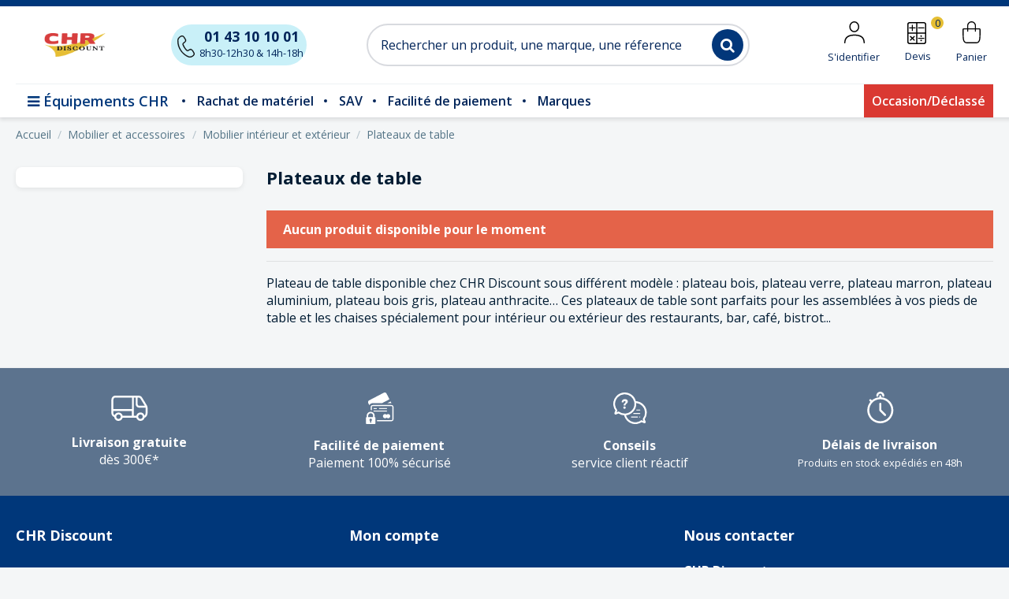

--- FILE ---
content_type: text/html; charset=utf-8
request_url: https://www.chrdiscount.com/3609-plateaux-de-table
body_size: 25889
content:
<!doctype html>
<html lang="fr">

<head>
    
        
  <meta charset="utf-8">


  <meta http-equiv="x-ua-compatible" content="ie=edge">



  


      <!-- Google Tag Manager -->
    <script>(function(w,d,s,l,i){w[l]=w[l]||[];w[l].push({'gtm.start':
      new Date().getTime(),event:'gtm.js'});var f=d.getElementsByTagName(s)[0],
              j=d.createElement(s),dl=l!='dataLayer'?'&l='+l:'';j.async=true;j.src=
              'https://www.googletagmanager.com/gtm.js?id='+i+dl;f.parentNode.insertBefore(j,f);
              })(window,document,'script','dataLayer','GTM-5RH73GT');</script>
    <!-- End Google Tag Manager -->
  


  <title>Découvrez plateau de table pour équiper votre salle de restaurant</title>
  
    
  
  
    
  
  <meta name="description" content="Nous vous proposons des plateaux de table pour assembler aux pied de table propose sur chrdiscount vendeur de materiel mobilier chr">
  <meta name="keywords" content="plateau de table,plateau table,plateaux de table,plateau bois,plateau verre,plateau terrasse">
        <meta name="robots" content="all">
		<link rel="canonical" href="https://www.chrdiscount.com">
    
      <link rel="canonical" href="https://www.chrdiscount.com/3609-plateaux-de-table">
    

  
      

  
    <script type="application/ld+json">
  {
    "@context": "https://schema.org",
    "@id": "#store-organization",
    "@type": "Organization",
    "name" : "CHR Discount",
    "url" : "https://www.chrdiscount.com/",
  
      "logo": {
        "@type": "ImageObject",
        "url":"https://www.chrdiscount.com/img/logo-1649422566.jpg"
      }
      }
</script>

<script type="application/ld+json">
  {
    "@context": "https://schema.org",
    "@type": "WebPage",
    "isPartOf": {
      "@type": "WebSite",
      "url":  "https://www.chrdiscount.com/",
      "name": "CHR Discount"
    },
    "name": "Découvrez plateau de table pour équiper votre salle de restaurant",
    "url":  "https://www.chrdiscount.com/3609-plateaux-de-table"
  }
</script>


  <script type="application/ld+json">
    {
      "@context": "https://schema.org",
      "@type": "BreadcrumbList",
      "itemListElement": [
                  {
            "@type": "ListItem",
            "position": 1,
            "name": "Accueil",
            "item": "https://www.chrdiscount.com/"
          },              {
            "@type": "ListItem",
            "position": 2,
            "name": "Mobilier et accessoires",
            "item": "https://www.chrdiscount.com/3278-mobilier-et-accessoires"
          },              {
            "@type": "ListItem",
            "position": 3,
            "name": "Mobilier intérieur et extérieur",
            "item": "https://www.chrdiscount.com/3756-mobilier-interieur-et-exterieur"
          },              {
            "@type": "ListItem",
            "position": 4,
            "name": "Plateaux de table",
            "item": "https://www.chrdiscount.com/3609-plateaux-de-table"
          }          ]
    }
  </script>


  

  
    <script type="application/ld+json">
  {
    "@context": "https://schema.org",
    "@type": "ItemList",
    "itemListElement": [
          ]
  }
</script>


  
    
  



    <meta property="og:title" content="Découvrez plateau de table pour équiper votre salle de restaurant"/>
    <meta property="og:url" content="https://www.chrdiscount.com/3609-plateaux-de-table"/>
    <meta property="og:site_name" content="CHR Discount"/>
    <meta property="og:description" content="Nous vous proposons des plateaux de table pour assembler aux pied de table propose sur chrdiscount vendeur de materiel mobilier chr">
    <meta property="og:type" content="website">


            <meta property="og:image" content="https://www.chrdiscount.com/c/3609-category_default/plateaux-de-table.jpg">
        <meta property="og:image:width" content="1003">
        <meta property="og:image:height" content="200">
    





      <meta name="viewport" content="width=device-width, initial-scale=1">
  


  <meta name="theme-color" content="#f4f6f7">
  <meta name="msapplication-navbutton-color" content="#f4f6f7">


  <link rel="icon" type="image/vnd.microsoft.icon" href="https://www.chrdiscount.com/img/favicon.ico?1649422566">
  <link rel="shortcut icon" type="image/x-icon" href="https://www.chrdiscount.com/img/favicon.ico?1649422566">
      <link rel="apple-touch-icon" href="/img/cms/chr-discount-logo.svg">
        <link rel="icon" sizes="192x192" href="/img/cms/chr-discount-logo.svg">
  




    <link rel="stylesheet" href="https://www.chrdiscount.com/themes/chr/assets/cache/theme-425c89389.css" type="text/css" media="all">




<link rel="preload" as="font"
      href="/themes/chr/assets/css/font-awesome/fonts/fontawesome-webfont.woff?v=4.7.0"
      type="font/woff" crossorigin="anonymous">
<link rel="preload" as="font"
      href="/themes/chr/assets/css/font-awesome/fonts/fontawesome-webfont.woff2?v=4.7.0"
      type="font/woff2" crossorigin="anonymous">


<link  rel="preload stylesheet"  as="style" href="/themes/chr/assets/css/font-awesome/css/font-awesome-preload.css"
       type="text/css" crossorigin="anonymous">





  

  <script>
        var elementorFrontendConfig = {"isEditMode":"","stretchedSectionContainer":"","instagramToken":"","is_rtl":false,"ajax_csfr_token_url":"https:\/\/www.chrdiscount.com\/module\/iqitelementor\/Actions?process=handleCsfrToken&ajax=1"};
        var iqitTheme = {"rm_sticky":"0","rm_breakpoint":0,"op_preloader":"0","cart_style":"floating","cart_confirmation":"modal","h_layout":"2","f_fixed":"","f_layout":"2","h_absolute":"0","h_sticky":"menu","hw_width":"inherit","mm_content":"panel","hm_submenu_width":"fullwidth-background","h_search_type":"full","pl_lazyload":true,"pl_infinity":true,"pl_rollover":true,"pl_crsl_autoplay":false,"pl_slider_ld":4,"pl_slider_d":3,"pl_slider_t":2,"pl_slider_p":2,"pp_thumbs":"leftd","pp_zoom":"inner","pp_image_layout":"carousel","pp_tabs":"section","pl_grid_qty":false};
        var iqitfdc_from = 0;
        var iqitmegamenu = {"sticky":"false","containerSelector":"#wrapper > .container"};
        var prestashop = {"cart":{"products":[],"totals":{"total":{"type":"total","label":"Total","amount":0,"value":"0,00\u00a0\u20ac"},"total_including_tax":{"type":"total","label":"Total TTC","amount":0,"value":"0,00\u00a0\u20ac"},"total_excluding_tax":{"type":"total","label":"Total HT :","amount":0,"value":"0,00\u00a0\u20ac"}},"subtotals":{"products":{"type":"products","label":"Sous-total","amount":0,"value":"0,00\u00a0\u20ac"},"discounts":null,"shipping":{"type":"shipping","label":"Livraison","amount":0,"value":""},"tax":null},"products_count":0,"summary_string":"0 articles","vouchers":{"allowed":0,"added":[]},"discounts":[],"minimalPurchase":1,"minimalPurchaseRequired":"Un montant total de 1,00\u00a0\u20ac HT minimum est requis pour valider votre commande. Le montant actuel de votre commande est de 0,00\u00a0\u20ac HT."},"currency":{"id":1,"name":"Euro","iso_code":"EUR","iso_code_num":"978","sign":"\u20ac"},"customer":{"lastname":null,"firstname":null,"email":null,"birthday":null,"newsletter":null,"newsletter_date_add":null,"optin":null,"website":null,"company":null,"siret":null,"ape":null,"is_logged":false,"gender":{"type":null,"name":null},"addresses":[]},"language":{"name":"Fran\u00e7ais (French)","iso_code":"fr","locale":"fr-FR","language_code":"fr","is_rtl":"0","date_format_lite":"d\/m\/Y","date_format_full":"d\/m\/Y H:i:s","id":1},"page":{"title":"","canonical":"https:\/\/www.chrdiscount.com\/3609-plateaux-de-table","meta":{"title":"D\u00e9couvrez plateau de table pour \u00e9quiper votre salle de restaurant","description":"Nous vous proposons des plateaux de table pour assembler aux pied de table propose sur chrdiscount vendeur de materiel mobilier chr","keywords":"plateau de table,plateau table,plateaux de table,plateau bois,plateau verre,plateau terrasse","robots":"index"},"page_name":"category","body_classes":{"lang-fr":true,"lang-rtl":false,"country-FR":true,"currency-EUR":true,"layout-left-column":true,"page-category":true,"tax-display-enabled":true,"category-id-3609":true,"category-Plateaux de table":true,"category-id-parent-3756":true,"category-depth-level-4":true},"admin_notifications":[]},"shop":{"name":"CHR Discount","logo":"https:\/\/www.chrdiscount.com\/img\/logo-1649422566.jpg","stores_icon":"https:\/\/www.chrdiscount.com\/img\/logo_stores.png","favicon":"https:\/\/www.chrdiscount.com\/img\/favicon.ico"},"urls":{"base_url":"https:\/\/www.chrdiscount.com\/","current_url":"https:\/\/www.chrdiscount.com\/3609-plateaux-de-table","shop_domain_url":"https:\/\/www.chrdiscount.com","img_ps_url":"https:\/\/www.chrdiscount.com\/img\/","img_cat_url":"https:\/\/www.chrdiscount.com\/img\/c\/","img_lang_url":"https:\/\/www.chrdiscount.com\/img\/l\/","img_prod_url":"https:\/\/www.chrdiscount.com\/img\/p\/","img_manu_url":"https:\/\/www.chrdiscount.com\/img\/m\/","img_sup_url":"https:\/\/www.chrdiscount.com\/img\/su\/","img_ship_url":"https:\/\/www.chrdiscount.com\/img\/s\/","img_store_url":"https:\/\/www.chrdiscount.com\/img\/st\/","img_col_url":"https:\/\/www.chrdiscount.com\/img\/co\/","img_url":"https:\/\/www.chrdiscount.com\/themes\/chr\/assets\/img\/","css_url":"https:\/\/www.chrdiscount.com\/themes\/chr\/assets\/css\/","js_url":"https:\/\/www.chrdiscount.com\/themes\/chr\/assets\/js\/","pic_url":"https:\/\/www.chrdiscount.com\/upload\/","pages":{"address":"https:\/\/www.chrdiscount.com\/adresse","addresses":"https:\/\/www.chrdiscount.com\/adresses","authentication":"https:\/\/www.chrdiscount.com\/connexion","cart":"https:\/\/www.chrdiscount.com\/panier","category":"https:\/\/www.chrdiscount.com\/index.php?controller=category","cms":"https:\/\/www.chrdiscount.com\/index.php?controller=cms","contact":"https:\/\/www.chrdiscount.com\/nous-contacter","discount":"https:\/\/www.chrdiscount.com\/reduction","guest_tracking":"https:\/\/www.chrdiscount.com\/suivi-commande-invite","history":"https:\/\/www.chrdiscount.com\/historique-commandes","identity":"https:\/\/www.chrdiscount.com\/identite","index":"https:\/\/www.chrdiscount.com\/","my_account":"https:\/\/www.chrdiscount.com\/mon-compte","order_confirmation":"https:\/\/www.chrdiscount.com\/confirmation-commande","order_detail":"https:\/\/www.chrdiscount.com\/detail-commande","order_follow":"https:\/\/www.chrdiscount.com\/suivi-commande","order":"https:\/\/www.chrdiscount.com\/commande","order_return":"https:\/\/www.chrdiscount.com\/retour-commande","order_slip":"https:\/\/www.chrdiscount.com\/avoirs","pagenotfound":"https:\/\/www.chrdiscount.com\/page-introuvable","password":"https:\/\/www.chrdiscount.com\/recuperation-mot-de-passe","pdf_invoice":"https:\/\/www.chrdiscount.com\/pdf-facture","pdf_order_return":"https:\/\/www.chrdiscount.com\/pdf-retour-commande","pdf_order_slip":"https:\/\/www.chrdiscount.com\/pdf-avoir","prices_drop":"https:\/\/www.chrdiscount.com\/promotions","product":"https:\/\/www.chrdiscount.com\/index.php?controller=product","search":"https:\/\/www.chrdiscount.com\/recherche","sitemap":"https:\/\/www.chrdiscount.com\/sitemap","stores":"https:\/\/www.chrdiscount.com\/magasins","supplier":"https:\/\/www.chrdiscount.com\/fournisseur","register":"https:\/\/www.chrdiscount.com\/connexion?create_account=1","order_login":"https:\/\/www.chrdiscount.com\/commande?login=1"},"alternative_langs":[],"theme_assets":"\/themes\/chr\/assets\/","actions":{"logout":"https:\/\/www.chrdiscount.com\/?mylogout="},"no_picture_image":{"bySize":{"small_default":{"url":"https:\/\/www.chrdiscount.com\/img\/p\/fr-default-small_default.jpg","width":98,"height":127},"cart_default":{"url":"https:\/\/www.chrdiscount.com\/img\/p\/fr-default-cart_default.jpg","width":125,"height":162},"home_default":{"url":"https:\/\/www.chrdiscount.com\/img\/p\/fr-default-home_default.jpg","width":236,"height":305},"large_default":{"url":"https:\/\/www.chrdiscount.com\/img\/p\/fr-default-large_default.jpg","width":381,"height":492},"medium_default":{"url":"https:\/\/www.chrdiscount.com\/img\/p\/fr-default-medium_default.jpg","width":452,"height":584},"thickbox_default":{"url":"https:\/\/www.chrdiscount.com\/img\/p\/fr-default-thickbox_default.jpg","width":1100,"height":1422}},"small":{"url":"https:\/\/www.chrdiscount.com\/img\/p\/fr-default-small_default.jpg","width":98,"height":127},"medium":{"url":"https:\/\/www.chrdiscount.com\/img\/p\/fr-default-large_default.jpg","width":381,"height":492},"large":{"url":"https:\/\/www.chrdiscount.com\/img\/p\/fr-default-thickbox_default.jpg","width":1100,"height":1422},"legend":""}},"configuration":{"display_taxes_label":true,"display_prices_tax_incl":false,"is_catalog":false,"show_prices":true,"opt_in":{"partner":false},"quantity_discount":{"type":"price","label":"Prix \u00e0 l'unit\u00e9"},"voucher_enabled":0,"return_enabled":0},"field_required":[],"breadcrumb":{"links":[{"title":"Accueil","url":"https:\/\/www.chrdiscount.com\/"},{"title":"Mobilier et accessoires","url":"https:\/\/www.chrdiscount.com\/3278-mobilier-et-accessoires"},{"title":"Mobilier int\u00e9rieur et ext\u00e9rieur","url":"https:\/\/www.chrdiscount.com\/3756-mobilier-interieur-et-exterieur"},{"title":"Plateaux de table","url":"https:\/\/www.chrdiscount.com\/3609-plateaux-de-table"}],"count":4},"link":{"protocol_link":"https:\/\/","protocol_content":"https:\/\/"},"time":1768926250,"static_token":"6ca0614d50dc01ff611b4ccc057ec735","token":"ab00f52422ef74fc40ced94d37ec1d21","debug":false};
        var psemailsubscription_subscription = "https:\/\/www.chrdiscount.com\/inscription-email";
        var psr_icon_color = "#02377A";
      </script>



  
<script type="text/javascript">
    var quotesCartEmpty  = "Votre panier de devis est vide";
    var quotesCart  = "https://www.chrdiscount.com/devis";
    var catalogMode  = "0";
    var mainCmsPage  = "0";
    var messagingEnabled  = "1";
    var minQuantityProduct  = "1";
    var ga_enabled = 1;
</script>

	<!-- Global site tag (gtag.js) - Google Ads: devis -->
	<script async src="https://www.googletagmanager.com/gtag/js?id=AW-devis"></script>
	<script>
	  window.dataLayer = window.dataLayer || [];
	  function gtag(){dataLayer.push(arguments);}
	  gtag('js', new Date());
	  gtag('config', 'AW-devis');
	</script>

	<script type="text/javascript">
		function triggerGAConversion(value, currency, callback) {
			var options = {
				'send_to': 'AW-devis/demande_devis'
			};
			if (typeof callback == 'function') {
				options['event_callback'] = callback;
			}
			if (typeof value != 'undefined' && !isNaN(+value)) {
				options['value'] = +value;
			}
			if (typeof currency == 'string' && currency.trim().length > 0) {
				options['currency'] = currency.trim();
			}
			gtag('event', 'conversion', options);
		}
	</script>



    
    
     <script async src="https://www.googletagmanager.com/gtag/js?id=G-7EQH7WSWBD"></script>
<script>
  window.dataLayer = window.dataLayer || [];
  function gtag(){dataLayer.push(arguments);}
  gtag('js', new Date());

  gtag('config', 'G-7EQH7WSWBD');
</script> </head>

    <body id="category" class="lang-fr country-fr currency-eur layout-left-column page-category tax-display-enabled category-id-3609 category-plateaux-de-table category-id-parent-3756 category-depth-level-4 body-desktop-header-style-w-2       customer-not-logged">


            <!-- Google Tag Manager (noscript) -->
        <noscript><iframe src="https://www.googletagmanager.com/ns.html?id=GTM-5RH73GT"
                          height="0" width="0" style="display:none;visibility:hidden"></iframe></noscript>
        <!-- End Google Tag Manager (noscript) -->
    




    


<main id="main-page-content"  >
    
            

    <header id="header" class="desktop-header-style-w-2">
        
            
  <div class="header-banner">
    
  </div>




            <nav class="header-nav">
        <div class="container">
    
        <div class="row justify-content-between">
            <div class="col col-auto col-md left-nav">
                                
            </div>
            <div class="col col-auto center-nav text-center">
                
             </div>
            <div class="col col-auto col-md right-nav text-right">
                
             </div>
        </div>

                        </div>
            </nav>
        



<div id="desktop-header" class="desktop-header-style-2">
    
            
<div class="header-top">
    <div id="desktop-header-container" class="container">
        <div class="row align-items-center">
                            <div class="col col-auto col-header-left">
                    <div id="desktop_logo">
                        
  <a href="https://www.chrdiscount.com/">
    <img class="logo img-fluid"
         src="https://www.chrdiscount.com/img/logo-1649422566.jpg"
          srcset="/img/cms/chr-discount-logo.svg 2x"         alt="CHR Discount"
         width="200"
         height="40"
    >
  </a>

                    </div>
                    
                </div>
				<div class="col col-auto appel text-center">
					<a href="tel:+33143101001"  title="Appelez-nous"> <strong>01 43 10 10 01</strong><br><span class="small">8h30-12h30 &amp; 14h-18h</span> </a>
				</div>
                <div class="col col-header-center">
					
					
                                        <!-- Block search module TOP -->

<!-- Block search module TOP -->
<div id="search_widget" class="search-widget" data-search-controller-url="https://www.chrdiscount.com/module/iqitsearch/searchiqit">
    <form method="get" action="https://www.chrdiscount.com/module/iqitsearch/searchiqit">
        <div class="input-group">
            <input type="text" name="s" value="" data-all-text="Voir tous les résultats"
                   data-blog-text="Article de blog"
                   data-product-text="Produit"
                   data-brands-text="Marque"
                   autocomplete="off" autocorrect="off" autocapitalize="off" spellcheck="false"
                   placeholder="Rechercher un produit, une marque, une réference" class="form-control form-search-control" />
            <button type="submit" class="search-btn">
                <i class="fa fa-search"></i>
            </button>
        </div>
    </form>
</div>
<!-- /Block search module TOP -->

<!-- /Block search module TOP -->


                    
                </div>
                        <div class="col col-auto col-header-right">
                <div class="row no-gutters justify-content-end">

                    
                                            <div id="header-user-btn" class="col col-auto header-btn-w header-user-btn-w">
            <a href="https://www.chrdiscount.com/mon-compte"
           title="Connectez-vous à votre compte client"
           rel="nofollow" class="header-btn header-user-btn">
            <i class="fa fa-user fa-fw icon" aria-hidden="true"></i>
            <span class="title">S'identifier</span>
        </a>
    </div>









                                        

                    
<!-- MODULE Quotes cart -->
<script type="text/javascript">
    var quotesCartTop = true;
</script>
<div class="afqQuotesCartOver col col-auto header-btn-w">
	<div id="quotesCart">
		<div class="quotes_cart">
            <a href="https://www.chrdiscount.com/devis" rel="nofollow" id="quotes-cart-link" class="header-btn">
				<i class="afqicon afq-lg afq-comments" aria-hidden="true"></i>				<span class="title">Devis</span>
				<span class="ajax_quote_quantity">0</span>
			</a>
			<div id="box-body" class="quotes_cart_block" style="display:none;">
				<div class="block_content">
					<div id="quoteProductList">
						<div class="product-list-content unvisible">
							<dl id="quotes-products" class="products">
															</dl>
							
															<div class="quotes-cart-prices">
									<div class="row">
										<span class="col-xs-12 col-lg-6 text-center">Total :</span>
										<span class="quotes-cart-total col-xs-12 col-lg-6 text-center">
																					</span>
									</div>
								</div>
													</div>
							
						<div class="alert product-list-empty">
							Aucun article au devis
						</div>
					</div>
					
					<div class="quoteCartButtons">
												<a class="button_order_cart btn btn-default button button-small" href="https://www.chrdiscount.com/devis" title="Voir mon devis" rel="nofollow">
							<span>Voir mon devis</span>
						</a>
					</div>
									</div>
			</div>
		</div>
	</div>
</div>
<!-- /MODULE Quotes cart -->
                                            
                                                    <div id="ps-shoppingcart-wrapper" class="col col-auto">
    <div id="ps-shoppingcart"
         class="header-btn-w header-cart-btn-w ps-shoppingcart dropdown">
         <div id="blockcart" class="blockcart cart-preview"
         data-refresh-url="https://www.chrdiscount.com/panier-chr">
        <a id="cart-toogle" class="cart-toogle header-btn header-cart-btn" data-toggle="dropdown" data-display="static">
            <i class="fa fa-shopping-bag fa-fw icon" aria-hidden="true"><span class="cart-products-count-btn  d-none">0</span></i>
            <span class="info-wrapper">
            <span class="title">Panier</span>
            <span class="cart-toggle-details">
            <span class="text-faded cart-separator"> / </span>
                            Vide
                        </span>
            </span>
        </a>
        <div id="_desktop_blockcart-content" class="dropdown-menu-custom dropdown-menu">
    <div id="blockcart-content" class="blockcart-content" >
        <div class="cart-title">
            <span class="modal-title">Panier</span>
            <button type="button" id="js-cart-close" class="close">
                <span>×</span>
            </button>
            <hr>
        </div>
                    <span class="no-items">Aucun article dans votre panier</span>
            </div>
</div> </div>




    </div>
</div>
                                                
                                    </div>
                
            </div>
            <div class="col-12">
                <div class="row">
                    
                </div>
            </div>
        </div>
    </div>
</div>
<div class="container iqit-megamenu-container"><div id="iqitmegamenu-wrapper" class="iqitmegamenu-wrapper iqitmegamenu-all">
	<div class="container container-iqitmegamenu">
		<div id="iqitmegamenu-horizontal" class="iqitmegamenu  clearfix" role="navigation">

			
				<div class="cbp-vertical-on-top">
					
<nav id="cbp-hrmenu1" class="cbp-hrmenu  iqitmegamenu-all cbp-vertical ">
	<div class="cbp-vertical-title"><i class="fa fa-bars cbp-iconbars"></i> <span class="cbp-vertical-title-text">Équipements CHR</span></div>
					<ul id="cbp-hrmenu1-ul">
												<li id="cbp-hrmenu-tab-4" class="cbp-hrmenu-tab cbp-hrmenu-tab-4 ">
	<a href="https://www.chrdiscount.com/4-cuisson" onclick="" >																 <img src="/img/cms/menu/materiel-cuisson.svg" alt="Cuisson" class="cbp-mainlink-iicon" />								<span>Cuisson</span> <i class="fa fa-angle-right cbp-submenu-aindicator"></i>														</a>
														<div class="cbp-hrsub-wrapper">
							<div class="cbp-hrsub col-12">
								<div class="cbp-hrsub-inner">

									
																																	




<div class="row menu_row menu-element  first_rows menu-element-id-1">
                

                                                




    <div class="col-12 cbp-menu-column cbp-menu-element menu-element-id-2 ">
        <div class="cbp-menu-column-inner">
                        
                
                
                    
                                                    <div class="row cbp-categories-row">
                                                                                                            <div class="col-12">
                                            <div class="cbp-category-link-w"><a href="https://www.chrdiscount.com/4-cuisson"
                                                                                class="cbp-column-title nav-link cbp-category-title">Cuisson</a>
                                                                                                                                                    
    <ul class="cbp-links cbp-category-tree"><li  class="cbp-hrsub-haslevel2" ><div class="cbp-category-link-w"><a href="https://www.chrdiscount.com/57-accessoires-de-cuisson">Accessoires de cuisson</a>
    <ul class="cbp-hrsub-level2"><li ><div class="cbp-category-link-w"><a href="https://www.chrdiscount.com/23-plaque-cuisson">Plaque de cuisson</a></div></li><li ><div class="cbp-category-link-w"><a href="https://www.chrdiscount.com/65-elevateurenfourneur">Élévateur/Enfourneur</a></div></li><li ><div class="cbp-category-link-w"><a href="https://www.chrdiscount.com/315-panier-de-rechange">Panier de rechange</a></div></li><li ><div class="cbp-category-link-w"><a href="https://www.chrdiscount.com/1924-accessoire-pour-four">Accessoire pour four</a></div></li><li ><div class="cbp-category-link-w"><a href="https://www.chrdiscount.com/2014-grille-pour-four">Grille pour four</a></div></li><li ><div class="cbp-category-link-w"><a href="https://www.chrdiscount.com/3481-couche-automatique">Couche automatique</a></div></li></ul>
</div></li><li  class="cbp-hrsub-haslevel2" ><div class="cbp-category-link-w"><a href="https://www.chrdiscount.com/296-friteuse-professionnelle">Friteuse professionnelle</a>
    <ul class="cbp-hrsub-level2"><li ><div class="cbp-category-link-w"><a href="https://www.chrdiscount.com/3347-friteuse-a-beignet">Friteuse à beignets - churros</a></div></li><li ><div class="cbp-category-link-w"><a href="https://www.chrdiscount.com/3366-bac-de-salage">Bac de salage</a></div></li><li ><div class="cbp-category-link-w"><a href="https://www.chrdiscount.com/3658-friteuse-haut-rendement">Friteuse haut rendement</a></div></li><li ><div class="cbp-category-link-w"><a href="https://www.chrdiscount.com/3693-friteuse-professionelle-a-poser">Friteuse professionelle à poser</a></div></li><li ><div class="cbp-category-link-w"><a href="https://www.chrdiscount.com/3694-friteuse-sur-coffre">Friteuse sur coffre</a></div></li></ul>
</div></li><li  class="cbp-hrsub-haslevel2" ><div class="cbp-category-link-w"><a href="https://www.chrdiscount.com/3279-crepiere-gaufrier">Crêpière - Gaufrier</a>
    <ul class="cbp-hrsub-level2"><li ><div class="cbp-category-link-w"><a href="https://www.chrdiscount.com/3285-crepiere-professionnelle">Crêpière professionnelle</a></div></li><li ><div class="cbp-category-link-w"><a href="https://www.chrdiscount.com/3286-gaufrier-professionnel">Gaufrier professionnel</a></div></li><li ><div class="cbp-category-link-w"><a href="https://www.chrdiscount.com/3287-chauffe-sauce">Chauffe sauce</a></div></li><li ><div class="cbp-category-link-w"><a href="https://www.chrdiscount.com/3370-plan-de-travail-creperie">Plan de travail crêperie</a></div></li><li ><div class="cbp-category-link-w"><a href="https://www.chrdiscount.com/3430-chariot-krampouz">Chariots demi-lune</a></div></li></ul>
</div></li><li  class="cbp-hrsub-haslevel2" ><div class="cbp-category-link-w"><a href="https://www.chrdiscount.com/3468-boissons-chaudes">Boissons chaudes</a>
    <ul class="cbp-hrsub-level2"><li ><div class="cbp-category-link-w"><a href="https://www.chrdiscount.com/3184-percolateur">Percolateur</a></div></li><li ><div class="cbp-category-link-w"><a href="https://www.chrdiscount.com/3470-machine-a-cafe-professionnelle">Machine à café</a></div></li><li ><div class="cbp-category-link-w"><a href="https://www.chrdiscount.com/3472-moulin-a-cafe">Moulin à café</a></div></li><li ><div class="cbp-category-link-w"><a href="https://www.chrdiscount.com/3495-chocolatiere">Chocolatière</a></div></li><li ><div class="cbp-category-link-w"><a href="https://www.chrdiscount.com/3575-adoucisseur-d-eau">Adoucisseur d&#039;eau</a></div></li></ul>
</div></li><li  class="cbp-hrsub-haslevel2" ><div class="cbp-category-link-w"><a href="https://www.chrdiscount.com/3705-materiel-de-cuisson">Matériel de cuisson</a>
    <ul class="cbp-hrsub-level2"><li ><div class="cbp-category-link-w"><a href="https://www.chrdiscount.com/298-wok-induction">Wok induction</a></div></li><li ><div class="cbp-category-link-w"><a href="https://www.chrdiscount.com/3322-materiel-paella">Matériel paëlla</a></div></li><li ><div class="cbp-category-link-w"><a href="https://www.chrdiscount.com/3323-rechaud-professionnel">Réchaud professionnel</a></div></li><li  class="cbp-hrsub-haslevel3" ><div class="cbp-category-link-w"><a href="https://www.chrdiscount.com/3324-plaque-a-induction">Plaque à induction</a>
    <ul class="cbp-hrsub-level2 cbp-hrsub-level3"><li  class="cbp-hrsub-haslevel3" ><div class="cbp-category-link-w"><a href="https://www.chrdiscount.com/18-four-professionnel">Four professionnel</a>
    <ul class=""><li ><div class="cbp-category-link-w"><a href="https://www.chrdiscount.com/168-four-micro-ondes">Four micro-ondes</a></div></li><li ><div class="cbp-category-link-w"><a href="https://www.chrdiscount.com/356-four-a-convection">Four à convection</a></div></li><li ><div class="cbp-category-link-w"><a href="https://www.chrdiscount.com/2040-remise-en-temperature">Remise en température</a></div></li><li ><div class="cbp-category-link-w"><a href="https://www.chrdiscount.com/3659-four-a-charbon">Four à charbon</a></div></li><li ><div class="cbp-category-link-w"><a href="https://www.chrdiscount.com/3692-four-mixte">Four mixte</a></div></li><li ><div class="cbp-category-link-w"><a href="https://www.chrdiscount.com/3696-four-a-pizza">Four à pizza</a></div></li><li ><div class="cbp-category-link-w"><a href="https://www.chrdiscount.com/3703-four-boulangerie">Four boulangerie</a></div></li></ul>
</div></li></ul>
</div></li><li ><div class="cbp-category-link-w"><a href="https://www.chrdiscount.com/3628-plaque-vitroceramique">Plaque vitrocéramique</a></div></li><li ><div class="cbp-category-link-w"><a href="https://www.chrdiscount.com/3630-plaque-coup-de-feu">Plaque coup de feu</a></div></li></ul>
</div></li><li  class="cbp-hrsub-haslevel2" ><div class="cbp-category-link-w"><a href="https://www.chrdiscount.com/3706-maintien-au-chaud">Maintien au chaud</a>
    <ul class="cbp-hrsub-level2"><li ><div class="cbp-category-link-w"><a href="https://www.chrdiscount.com/178-bain-marie">Bain-Marie</a></div></li><li ><div class="cbp-category-link-w"><a href="https://www.chrdiscount.com/306-vitrine-chauffante">Vitrine chauffante</a></div></li><li ><div class="cbp-category-link-w"><a href="https://www.chrdiscount.com/345-chafing-dish-soupieres">Chafing dish - Soupières</a></div></li><li ><div class="cbp-category-link-w"><a href="https://www.chrdiscount.com/1627-cuiseur-a-riz">Cuiseur à riz - oeuf</a></div></li><li ><div class="cbp-category-link-w"><a href="https://www.chrdiscount.com/2012-teppanyaki-tandoori">Teppanyaki &amp; Tandoori</a></div></li><li ><div class="cbp-category-link-w"><a href="https://www.chrdiscount.com/3335-cuiseurs-a-pates">Cuiseurs à pâtes</a></div></li><li ><div class="cbp-category-link-w"><a href="https://www.chrdiscount.com/3662-buffet-chariot-chauffant">Buffet et chariot chauffant</a></div></li><li ><div class="cbp-category-link-w"><a href="https://www.chrdiscount.com/3788-lampe-chauffante">Lampe chauffante</a></div></li></ul>
</div></li><li  class="cbp-hrsub-haslevel2" ><div class="cbp-category-link-w"><a href="https://www.chrdiscount.com/3707-materiel-snack">Matériel snack</a>
    <ul class="cbp-hrsub-level2"><li ><div class="cbp-category-link-w"><a href="https://www.chrdiscount.com/317-plaque-a-snacker-plancha">Plaque à snacker - Plancha</a></div></li><li ><div class="cbp-category-link-w"><a href="https://www.chrdiscount.com/1622-machine-a-panini">Machine à panini</a></div></li><li ><div class="cbp-category-link-w"><a href="https://www.chrdiscount.com/3180-toaster-salamandre">Toaster Salamandre</a></div></li><li ><div class="cbp-category-link-w"><a href="https://www.chrdiscount.com/3274-machine-a-kebab">Machine à kebab</a></div></li><li ><div class="cbp-category-link-w"><a href="https://www.chrdiscount.com/3281-machine-hot-dog">Machine hot dog</a></div></li><li ><div class="cbp-category-link-w"><a href="https://www.chrdiscount.com/3421-machines-barbe-a-papa">Machines barbe à papa</a></div></li><li ><div class="cbp-category-link-w"><a href="https://www.chrdiscount.com/3422-machines-a-pop-corn">Machines à pop corn</a></div></li><li ><div class="cbp-category-link-w"><a href="https://www.chrdiscount.com/3789-grille-pain-hamburger">Grille pain hamburger</a></div></li></ul>
</div></li><li  class="cbp-hrsub-haslevel2" ><div class="cbp-category-link-w"><a href="https://www.chrdiscount.com/3708-ligne-de-cuisson">Ligne de cuisson</a>
    <ul class="cbp-hrsub-level2"><li  class="cbp-hrsub-haslevel3" ><div class="cbp-category-link-w"><a href="https://www.chrdiscount.com/22-grill-professionnel">Grill professionnel</a>
    <ul class="cbp-hrsub-level2 cbp-hrsub-level3"><li ><div class="cbp-category-link-w"><a href="https://www.chrdiscount.com/3331-grill-pierre-de-lave-gaz">Grill pierre de lave gaz</a></div></li><li ><div class="cbp-category-link-w"><a href="https://www.chrdiscount.com/3332-grill-a-vapeur-electrique">Grill à vapeur électrique</a></div></li><li ><div class="cbp-category-link-w"><a href="https://www.chrdiscount.com/3473-grill-charcoal">Grill charcoal</a></div></li><li ><div class="cbp-category-link-w"><a href="https://www.chrdiscount.com/3642-grill-horizontal-a-gaz">Grill horizontal à gaz</a></div></li></ul>
</div></li><li ><div class="cbp-category-link-w"><a href="https://www.chrdiscount.com/171-fourneau-professionnel">Fourneau professionnel</a></div></li><li ><div class="cbp-category-link-w"><a href="https://www.chrdiscount.com/3268-rotissoire-professionnelle">Rôtissoire professionnelle</a></div></li><li ><div class="cbp-category-link-w"><a href="https://www.chrdiscount.com/3329-sauteuse">Sauteuse</a></div></li><li ><div class="cbp-category-link-w"><a href="https://www.chrdiscount.com/3330-marmite">Marmite</a></div></li><li ><div class="cbp-category-link-w"><a href="https://www.chrdiscount.com/3373-etuve">Etuve</a></div></li><li ><div class="cbp-category-link-w"><a href="https://www.chrdiscount.com/3415-fumoir">Fumoir</a></div></li></ul>
</div></li><li ><div class="cbp-category-link-w"><a href="https://www.chrdiscount.com/21304-gamme-600">Gamme 600</a></div></li><li ><div class="cbp-category-link-w"><a href="https://www.chrdiscount.com/21306-categorie-21306">Catégorie 21306</a></div></li><li ><div class="cbp-category-link-w"><a href="https://www.chrdiscount.com/21305-categorie-21305">Catégorie 21305</a></div></li></ul>

                                                                                            </div>
                                        </div>
                                                                                                </div>
                                            
                
            

            
            </div>    </div>
                            
                </div>
																					
									
								</div>
							</div></div>
													</li>
												<li id="cbp-hrmenu-tab-5" class="cbp-hrmenu-tab cbp-hrmenu-tab-5 ">
	<a href="https://www.chrdiscount.com/7-materiel-inox-chr" onclick="" >																 <img src="/img/cms/menu/materiel-preparation-chr.svg" alt="Inox - Ventilation" class="cbp-mainlink-iicon" />								<span>Inox - Ventilation</span> <i class="fa fa-angle-right cbp-submenu-aindicator"></i>														</a>
														<div class="cbp-hrsub-wrapper">
							<div class="cbp-hrsub col-12">
								<div class="cbp-hrsub-inner">

									
																																	




<div class="row menu_row menu-element  first_rows menu-element-id-1">
                

                                                




    <div class="col-12 cbp-menu-column cbp-menu-element menu-element-id-2 ">
        <div class="cbp-menu-column-inner">
                        
                
                
                    
                                                    <div class="row cbp-categories-row">
                                                                                                            <div class="col-12">
                                            <div class="cbp-category-link-w"><a href="https://www.chrdiscount.com/7-materiel-inox-chr"
                                                                                class="cbp-column-title nav-link cbp-category-title">Matériel inox CHR</a>
                                                                                                                                                    
    <ul class="cbp-links cbp-category-tree"><li  class="cbp-hrsub-haslevel2" ><div class="cbp-category-link-w"><a href="https://www.chrdiscount.com/310-etagere-inox">Etagère inox</a>
    <ul class="cbp-hrsub-level2"><li ><div class="cbp-category-link-w"><a href="https://www.chrdiscount.com/3704-rayonnage-inox">Rayonnage inox</a></div></li><li ><div class="cbp-category-link-w"><a href="https://www.chrdiscount.com/3748-etagere-murale">Etagère murale</a></div></li><li ><div class="cbp-category-link-w"><a href="https://www.chrdiscount.com/3749-etagere-du-chef">Etagère du chef</a></div></li><li ><div class="cbp-category-link-w"><a href="https://www.chrdiscount.com/3750-pont-thermique">Pont thermique</a></div></li><li ><div class="cbp-category-link-w"><a href="https://www.chrdiscount.com/3780-support-etagere-inox">Support étagère inox</a></div></li></ul>
</div></li><li  class="cbp-hrsub-haslevel2" ><div class="cbp-category-link-w"><a href="https://www.chrdiscount.com/339-chariot-inox">Chariot inox</a>
    <ul class="cbp-hrsub-level2"><li ><div class="cbp-category-link-w"><a href="https://www.chrdiscount.com/3153-echelle-en-inox">Échelle en inox</a></div></li><li ><div class="cbp-category-link-w"><a href="https://www.chrdiscount.com/3746-chariot-porte-assiettes">Chariot porte assiettes</a></div></li><li ><div class="cbp-category-link-w"><a href="https://www.chrdiscount.com/3747-chariot-de-service-inox">Chariot de service inox</a></div></li><li ><div class="cbp-category-link-w"><a href="https://www.chrdiscount.com/3752-chariot-plateforme">Chariot plateforme</a></div></li><li ><div class="cbp-category-link-w"><a href="https://www.chrdiscount.com/3753-chargeur-a-platines">Chargeur à platines</a></div></li><li ><div class="cbp-category-link-w"><a href="https://www.chrdiscount.com/3754-echelle-boulangerie">Echelle boulangerie</a></div></li></ul>
</div></li><li  class="cbp-hrsub-haslevel2" ><div class="cbp-category-link-w"><a href="https://www.chrdiscount.com/3711-plonge-en-inox">Plonge en inox</a>
    <ul class="cbp-hrsub-level2"><li ><div class="cbp-category-link-w"><a href="https://www.chrdiscount.com/3466-robinetterie-de-cuisine">Robinetterie de cuisine</a></div></li><li ><div class="cbp-category-link-w"><a href="https://www.chrdiscount.com/3467-lave-mains-professionnel">Lave mains professionnel</a></div></li><li ><div class="cbp-category-link-w"><a href="https://www.chrdiscount.com/3744-plonge-en-inox">Plonge en inox</a></div></li><li ><div class="cbp-category-link-w"><a href="https://www.chrdiscount.com/3745-table-entree-sortie">Table entrée-sortie</a></div></li></ul>
</div></li><li  class="cbp-hrsub-haslevel2" ><div class="cbp-category-link-w"><a href="https://www.chrdiscount.com/3712-table-inox">Table inox</a>
    <ul class="cbp-hrsub-level2"><li ><div class="cbp-category-link-w"><a href="https://www.chrdiscount.com/303-table-inox-de-travail">Table inox de travail</a></div></li><li ><div class="cbp-category-link-w"><a href="https://www.chrdiscount.com/319-tables-du-chef">Tables du chef</a></div></li><li ><div class="cbp-category-link-w"><a href="https://www.chrdiscount.com/3786-table-debarassage">Table débarassage</a></div></li></ul>
</div></li><li  class="cbp-hrsub-haslevel2" ><div class="cbp-category-link-w"><a href="https://www.chrdiscount.com/3714-mobilier-inox">Mobilier inox</a>
    <ul class="cbp-hrsub-level2"><li ><div class="cbp-category-link-w"><a href="https://www.chrdiscount.com/289-meuble-chauffant">Meuble chauffant</a></div></li><li ><div class="cbp-category-link-w"><a href="https://www.chrdiscount.com/335-meuble-bas-neutre">Meuble bas neutre</a></div></li><li ><div class="cbp-category-link-w"><a href="https://www.chrdiscount.com/342-armoire-suspendue">Armoire suspendue</a></div></li><li ><div class="cbp-category-link-w"><a href="https://www.chrdiscount.com/412-soubassement">Soubassement</a></div></li></ul>
</div></li><li  class="cbp-hrsub-haslevel2" ><div class="cbp-category-link-w"><a href="https://www.chrdiscount.com/3716-accessoires-inox">Accessoires inox</a>
    <ul class="cbp-hrsub-level2"><li ><div class="cbp-category-link-w"><a href="https://www.chrdiscount.com/290-poubelle-en-inox">Poubelle en inox</a></div></li><li ><div class="cbp-category-link-w"><a href="https://www.chrdiscount.com/419-bac-gastronorme-inox">Bac gastronorme inox</a></div></li><li ><div class="cbp-category-link-w"><a href="https://www.chrdiscount.com/2018-plinthe-inox">Plinthe inox</a></div></li><li ><div class="cbp-category-link-w"><a href="https://www.chrdiscount.com/2992-passoire-chinois-entonnoir">Passoire - Chinois - Entonnoir</a></div></li><li ><div class="cbp-category-link-w"><a href="https://www.chrdiscount.com/3530-poele-professionnelle">Poêle professionnelle</a></div></li><li ><div class="cbp-category-link-w"><a href="https://www.chrdiscount.com/3532-casserole-marmite">Casserole Marmite</a></div></li><li ><div class="cbp-category-link-w"><a href="https://www.chrdiscount.com/3535-plat-inox">Plat inox</a></div></li></ul>
</div></li><li  class="cbp-hrsub-haslevel2" ><div class="cbp-category-link-w"><a href="https://www.chrdiscount.com/3717-materiel-ventilation">Matériel ventilation</a>
    <ul class="cbp-hrsub-level2"><li ><div class="cbp-category-link-w"><a href="https://www.chrdiscount.com/426-charbon-actif">Charbon actif</a></div></li><li ><div class="cbp-category-link-w"><a href="https://www.chrdiscount.com/3434-hotte-complete">Hotte complète</a></div></li><li ><div class="cbp-category-link-w"><a href="https://www.chrdiscount.com/3437-hotte-statique">Hotte statique</a></div></li><li ><div class="cbp-category-link-w"><a href="https://www.chrdiscount.com/21303-groupe-d-extraction-flux-d-air-separe">Groupe d&#039;extraction -flux d&#039;air séparé</a></div></li></ul>
</div></li></ul>

                                                                                            </div>
                                        </div>
                                                                                                </div>
                                            
                
            

            
            </div>    </div>
                            
                </div>
																					
									
								</div>
							</div></div>
													</li>
												<li id="cbp-hrmenu-tab-6" class="cbp-hrmenu-tab cbp-hrmenu-tab-6 ">
	<a href="https://www.chrdiscount.com/5-refrigeration" onclick="" >																 <img src="/img/cms/menu/materiel-froid-chr.svg" alt="Froid" class="cbp-mainlink-iicon" />								<span>Froid</span> <i class="fa fa-angle-right cbp-submenu-aindicator"></i>														</a>
														<div class="cbp-hrsub-wrapper">
							<div class="cbp-hrsub col-12">
								<div class="cbp-hrsub-inner">

									
																																	




<div class="row menu_row menu-element  first_rows menu-element-id-1">
                

                                                




    <div class="col-12 cbp-menu-column cbp-menu-element menu-element-id-2 ">
        <div class="cbp-menu-column-inner">
                        
                
                
                    
                                                    <div class="row cbp-categories-row">
                                                                                                            <div class="col-12">
                                            <div class="cbp-category-link-w"><a href="https://www.chrdiscount.com/5-refrigeration"
                                                                                class="cbp-column-title nav-link cbp-category-title">Froid</a>
                                                                                                                                                    
    <ul class="cbp-links cbp-category-tree"><li  class="cbp-hrsub-haslevel2" ><div class="cbp-category-link-w"><a href="https://www.chrdiscount.com/123-stockage-armoire-refrigeree">Stockage - Armoire réfrigérée</a>
    <ul class="cbp-hrsub-level2"><li ><div class="cbp-category-link-w"><a href="https://www.chrdiscount.com/125-congelateur-coffre">Congélateur coffre</a></div></li><li ><div class="cbp-category-link-w"><a href="https://www.chrdiscount.com/131-chambre-froide">Chambre froide</a></div></li><li ><div class="cbp-category-link-w"><a href="https://www.chrdiscount.com/138-armoire-positive">Armoire positive</a></div></li><li ><div class="cbp-category-link-w"><a href="https://www.chrdiscount.com/140-armoire-abs-thermoforme">Armoire ABS thermoformé</a></div></li><li ><div class="cbp-category-link-w"><a href="https://www.chrdiscount.com/145-armoire-a-boissons">Armoire à boissons</a></div></li><li ><div class="cbp-category-link-w"><a href="https://www.chrdiscount.com/155-table-refrigeree">Table réfrigérée</a></div></li><li ><div class="cbp-category-link-w"><a href="https://www.chrdiscount.com/179-cellule-de-fermentation">Cellule de fermentation</a></div></li><li ><div class="cbp-category-link-w"><a href="https://www.chrdiscount.com/3351-tour-patissier">Tour pâtissier</a></div></li><li ><div class="cbp-category-link-w"><a href="https://www.chrdiscount.com/3352-armoire-patissiere">Armoire pâtissière</a></div></li><li ><div class="cbp-category-link-w"><a href="https://www.chrdiscount.com/3413-armoires-maturation-et-sechage">Armoires maturation et séchage</a></div></li><li ><div class="cbp-category-link-w"><a href="https://www.chrdiscount.com/3558-armoire-negative">Armoire négative</a></div></li><li ><div class="cbp-category-link-w"><a href="https://www.chrdiscount.com/3661-chariot-refrigere">Chariot réfrigéré</a></div></li><li ><div class="cbp-category-link-w"><a href="https://www.chrdiscount.com/3836-accessoire-armoires-refrigerees">Accessoire armoires réfrigérées</a></div></li><li ><div class="cbp-category-link-w"><a href="https://www.chrdiscount.com/3857-groupe-frigorifique">Groupe frigorifique</a></div></li></ul>
</div></li><li  class="cbp-hrsub-haslevel2" ><div class="cbp-category-link-w"><a href="https://www.chrdiscount.com/124-presentation-vitrine">Présentation - Vitrine</a>
    <ul class="cbp-hrsub-level2"><li ><div class="cbp-category-link-w"><a href="https://www.chrdiscount.com/142-vitrine-seche">Vitrine sèche</a></div></li><li ><div class="cbp-category-link-w"><a href="https://www.chrdiscount.com/143-vitrine-service-arriere">Vitrine service arrière</a></div></li><li ><div class="cbp-category-link-w"><a href="https://www.chrdiscount.com/146-vitrine-a-sushi">Vitrine à sushi</a></div></li><li ><div class="cbp-category-link-w"><a href="https://www.chrdiscount.com/147-vitrine-de-comptoir">Vitrine de comptoir</a></div></li><li ><div class="cbp-category-link-w"><a href="https://www.chrdiscount.com/148-buffet-self-service">Buffet Self service</a></div></li><li ><div class="cbp-category-link-w"><a href="https://www.chrdiscount.com/149-vitrine-a-tapas">Vitrine à tapas</a></div></li><li ><div class="cbp-category-link-w"><a href="https://www.chrdiscount.com/150-vitrine-refrigeree-4-faces">Vitrine réfrigérée 4 faces</a></div></li><li ><div class="cbp-category-link-w"><a href="https://www.chrdiscount.com/166-vitrine-murale-gondole">Vitrine murale/Gondole</a></div></li><li ><div class="cbp-category-link-w"><a href="https://www.chrdiscount.com/403-vitrine-pour-glace">Vitrine pour glace</a></div></li><li ><div class="cbp-category-link-w"><a href="https://www.chrdiscount.com/21272-buffets-salad-bars">Buffets / Salad bars</a></div></li></ul>
</div></li><li  class="cbp-hrsub-haslevel2" ><div class="cbp-category-link-w"><a href="https://www.chrdiscount.com/3709-preparation-refrigeree">Préparation réfrigérée</a>
    <ul class="cbp-hrsub-level2"><li ><div class="cbp-category-link-w"><a href="https://www.chrdiscount.com/127-saladette">Saladette</a></div></li><li ><div class="cbp-category-link-w"><a href="https://www.chrdiscount.com/130-cellule-de-refroidissement">Cellule de refroidissement</a></div></li><li ><div class="cbp-category-link-w"><a href="https://www.chrdiscount.com/136-machine-a-glace-et-chantilly">Machine à glace et chantilly</a></div></li><li ><div class="cbp-category-link-w"><a href="https://www.chrdiscount.com/154-kit-refrigere-a-poser">Kit réfrigéré à poser</a></div></li><li ><div class="cbp-category-link-w"><a href="https://www.chrdiscount.com/3255-meuble-a-pizza">Meuble à pizza</a></div></li></ul>
</div></li><li  class="cbp-hrsub-haslevel2" ><div class="cbp-category-link-w"><a href="https://www.chrdiscount.com/3710-refrigeration-de-bar">Réfrigération de bar</a>
    <ul class="cbp-hrsub-level2"><li ><div class="cbp-category-link-w"><a href="https://www.chrdiscount.com/69-refroidisseur-a-eau">Refroidisseur à eau</a></div></li><li ><div class="cbp-category-link-w"><a href="https://www.chrdiscount.com/133-machine-a-glacons">Machine à glaçons</a></div></li><li ><div class="cbp-category-link-w"><a href="https://www.chrdiscount.com/135-machine-a-granita-et-boissons">Machine à granita et boissons</a></div></li><li ><div class="cbp-category-link-w"><a href="https://www.chrdiscount.com/162-cave-a-vin">Cave a vin</a></div></li><li ><div class="cbp-category-link-w"><a href="https://www.chrdiscount.com/174-arriere-bar-refrigere">Arrière bar réfrigéré</a></div></li><li ><div class="cbp-category-link-w"><a href="https://www.chrdiscount.com/3187-fontaine-a-eau">Fontaine à eau</a></div></li><li ><div class="cbp-category-link-w"><a href="https://www.chrdiscount.com/3835-tireuse-a-biere">Tireuse à bière</a></div></li></ul>
</div></li></ul>

                                                                                            </div>
                                        </div>
                                                                                                </div>
                                            
                
            

            
            </div>    </div>
                            
                </div>
																					
									
								</div>
							</div></div>
													</li>
												<li id="cbp-hrmenu-tab-7" class="cbp-hrmenu-tab cbp-hrmenu-tab-7 ">
	<a href="https://www.chrdiscount.com/8-pizzeria" onclick="" >																 <img src="/img/cms/menu/materiel-pizzeria.svg" alt="Pizzeria" class="cbp-mainlink-iicon" />								<span>Pizzeria</span> <i class="fa fa-angle-right cbp-submenu-aindicator"></i>														</a>
														<div class="cbp-hrsub-wrapper">
							<div class="cbp-hrsub col-12">
								<div class="cbp-hrsub-inner">

									
																																	




<div class="row menu_row menu-element  first_rows menu-element-id-1">
                

                                                




    <div class="col-12 cbp-menu-column cbp-menu-element menu-element-id-2 ">
        <div class="cbp-menu-column-inner">
                        
                
                
                    
                                                    <div class="row cbp-categories-row">
                                                                                                            <div class="col-12">
                                            <div class="cbp-category-link-w"><a href="https://www.chrdiscount.com/8-pizzeria"
                                                                                class="cbp-column-title nav-link cbp-category-title">Pizzéria</a>
                                                                                                                                                    
    <ul class="cbp-links cbp-category-tree"><li  class="cbp-hrsub-haslevel2" ><div class="cbp-category-link-w"><a href="https://www.chrdiscount.com/106-accessoire-pizza">Accessoire pizza</a>
    <ul class="cbp-hrsub-level2"><li ><div class="cbp-category-link-w"><a href="https://www.chrdiscount.com/119-pelle-a-pizza">Pelle à pizza</a></div></li><li ><div class="cbp-category-link-w"><a href="https://www.chrdiscount.com/120-transport-pizza">Transport pizza</a></div></li><li ><div class="cbp-category-link-w"><a href="https://www.chrdiscount.com/1995-grille-a-pizza">Grilles à pizza</a></div></li><li ><div class="cbp-category-link-w"><a href="https://www.chrdiscount.com/2008-bac-a-paton">Bac à paton</a></div></li><li ><div class="cbp-category-link-w"><a href="https://www.chrdiscount.com/2826-brosse-pour-four">Brosse pour four</a></div></li><li ><div class="cbp-category-link-w"><a href="https://www.chrdiscount.com/2842-tablier-pizzaiolo">Tablier pizzaiolo</a></div></li><li ><div class="cbp-category-link-w"><a href="https://www.chrdiscount.com/3667-support-pelle-a-pizza">Support pelle à pizza</a></div></li><li ><div class="cbp-category-link-w"><a href="https://www.chrdiscount.com/3668-ustensiles-a-pizza">Ustensiles à pizza</a></div></li></ul>
</div></li><li  class="cbp-hrsub-haslevel2" ><div class="cbp-category-link-w"><a href="https://www.chrdiscount.com/3734-preparation-pizza">Préparation pizza</a>
    <ul class="cbp-hrsub-level2"><li ><div class="cbp-category-link-w"><a href="https://www.chrdiscount.com/99-diviseuse-bouleuse">Diviseuse bouleuse</a></div></li><li ><div class="cbp-category-link-w"><a href="https://www.chrdiscount.com/100-petrin-spirale">Pétrin spirale</a></div></li><li ><div class="cbp-category-link-w"><a href="https://www.chrdiscount.com/101-formeuse-a-pizza">Formeuse à pizza</a></div></li><li ><div class="cbp-category-link-w"><a href="https://www.chrdiscount.com/102-laminoir-faconneuse">Laminoir - Façonneuse</a></div></li><li ><div class="cbp-category-link-w"><a href="https://www.chrdiscount.com/1631-batteur-melangeur">Batteur-mélangeur</a></div></li><li ><div class="cbp-category-link-w"><a href="https://www.chrdiscount.com/3297-coupe-legumes">Coupe légumes</a></div></li><li ><div class="cbp-category-link-w"><a href="https://www.chrdiscount.com/3298-rape-a-fromage">Râpe à fromage</a></div></li><li ><div class="cbp-category-link-w"><a href="https://www.chrdiscount.com/3489-petrin-a-fourche-pour-pizzeria">Pétrin à Fourche pour pizzéria</a></div></li></ul>
</div></li><li  class="cbp-hrsub-haslevel2" ><div class="cbp-category-link-w"><a href="https://www.chrdiscount.com/3735-four-a-pizza">Four à pizza</a>
    <ul class="cbp-hrsub-level2"><li ><div class="cbp-category-link-w"><a href="https://www.chrdiscount.com/109-four-a-pizza-convoyeur">Four à pizza convoyeur</a></div></li><li ><div class="cbp-category-link-w"><a href="https://www.chrdiscount.com/111-four-a-pizza-electrique">Four à pizza électrique</a></div></li><li ><div class="cbp-category-link-w"><a href="https://www.chrdiscount.com/112-four-pizza-gaz">Four pizza gaz</a></div></li><li ><div class="cbp-category-link-w"><a href="https://www.chrdiscount.com/3300-mini-four-a-pizza">Mini four à pizza</a></div></li></ul>
</div></li><li  class="cbp-hrsub-haslevel2" ><div class="cbp-category-link-w"><a href="https://www.chrdiscount.com/3736-froid-pizza">Froid pizza</a>
    <ul class="cbp-hrsub-level2"><li ><div class="cbp-category-link-w"><a href="https://www.chrdiscount.com/97-meuble-a-pizza-refrigere">Meuble à pizza réfrigéré</a></div></li><li ><div class="cbp-category-link-w"><a href="https://www.chrdiscount.com/98-kit-refrigere-a-pizza">Kit réfrigéré à pizza</a></div></li><li ><div class="cbp-category-link-w"><a href="https://www.chrdiscount.com/3378-saladette-refrigeree">Saladette réfrigérée</a></div></li></ul>
</div></li></ul>

                                                                                            </div>
                                        </div>
                                                                                                </div>
                                            
                
            

            
            </div>    </div>
                            
                </div>
																					
									
								</div>
							</div></div>
													</li>
												<li id="cbp-hrmenu-tab-8" class="cbp-hrmenu-tab cbp-hrmenu-tab-8 ">
	<a href="https://www.chrdiscount.com/5-refrigeration" onclick="" >																 <img src="/img/cms/menu/inox-ventilation-chr.svg" alt="Préparation" class="cbp-mainlink-iicon" />								<span>Préparation</span> <i class="fa fa-angle-right cbp-submenu-aindicator"></i>														</a>
														<div class="cbp-hrsub-wrapper">
							<div class="cbp-hrsub col-12">
								<div class="cbp-hrsub-inner">

									
																																	




<div class="row menu_row menu-element  first_rows menu-element-id-1">
                

                                                




    <div class="col-12 cbp-menu-column cbp-menu-element menu-element-id-2 ">
        <div class="cbp-menu-column-inner">
                        
                
                
                    
                                                    <div class="row cbp-categories-row">
                                                                                                            <div class="col-12">
                                            <div class="cbp-category-link-w"><a href="https://www.chrdiscount.com/9-preparation"
                                                                                class="cbp-column-title nav-link cbp-category-title">Préparation</a>
                                                                                                                                                    
    <ul class="cbp-links cbp-category-tree"><li  class="cbp-hrsub-haslevel2" ><div class="cbp-category-link-w"><a href="https://www.chrdiscount.com/3521-accessoires-preparation">Accessoires préparation</a>
    <ul class="cbp-hrsub-level2"><li ><div class="cbp-category-link-w"><a href="https://www.chrdiscount.com/3522-pince-de-cuisine">Pinces</a></div></li><li ><div class="cbp-category-link-w"><a href="https://www.chrdiscount.com/3523-pelle-spatule">Pelle - Spatule</a></div></li><li ><div class="cbp-category-link-w"><a href="https://www.chrdiscount.com/3524-cuillere-louche">Cuillère-Louche</a></div></li><li ><div class="cbp-category-link-w"><a href="https://www.chrdiscount.com/3527-araignee-ecumoir">Araignée-Ecumoir</a></div></li><li ><div class="cbp-category-link-w"><a href="https://www.chrdiscount.com/3636-fouets">Fouets</a></div></li><li ><div class="cbp-category-link-w"><a href="https://www.chrdiscount.com/3682-disques-preparation">Disques préparation</a></div></li><li ><div class="cbp-category-link-w"><a href="https://www.chrdiscount.com/3787-coutellerie-decoupe">Coutellerie découpe</a></div></li><li ><div class="cbp-category-link-w"><a href="https://www.chrdiscount.com/3824-rape">Râpe</a></div></li><li ><div class="cbp-category-link-w"><a href="https://www.chrdiscount.com/3833-planche-a-decouper">Planche à découper</a></div></li></ul>
</div></li><li  class="cbp-hrsub-haslevel2" ><div class="cbp-category-link-w"><a href="https://www.chrdiscount.com/3718-fruits-legumes">Fruits Légumes</a>
    <ul class="cbp-hrsub-level2"><li ><div class="cbp-category-link-w"><a href="https://www.chrdiscount.com/197-mixeursblixers">Mixeurs/Blixers</a></div></li><li ><div class="cbp-category-link-w"><a href="https://www.chrdiscount.com/201-blender">Blender</a></div></li><li ><div class="cbp-category-link-w"><a href="https://www.chrdiscount.com/262-centrifugeuse">Centrifugeuse</a></div></li><li ><div class="cbp-category-link-w"><a href="https://www.chrdiscount.com/305-eplucheusesessoreuses">Eplucheuses/Essoreuses</a></div></li><li ><div class="cbp-category-link-w"><a href="https://www.chrdiscount.com/408-presse-agrumes">Presse-agrumes</a></div></li><li ><div class="cbp-category-link-w"><a href="https://www.chrdiscount.com/3188-broyeur-a-glace">Broyeur à glace</a></div></li><li ><div class="cbp-category-link-w"><a href="https://www.chrdiscount.com/3374-pacojet">Pacojet</a></div></li><li ><div class="cbp-category-link-w"><a href="https://www.chrdiscount.com/3584-coupe-legumes">Coupe-légumes</a></div></li><li ><div class="cbp-category-link-w"><a href="https://www.chrdiscount.com/3585-cutter">Cutters</a></div></li></ul>
</div></li><li  class="cbp-hrsub-haslevel2" ><div class="cbp-category-link-w"><a href="https://www.chrdiscount.com/3719-viande">Viande</a>
    <ul class="cbp-hrsub-level2"><li  class="cbp-hrsub-haslevel3" ><div class="cbp-category-link-w"><a href="https://www.chrdiscount.com/41-trancheuses-professionnelles">Trancheuses professionnelles</a>
    <ul class="cbp-hrsub-level2 cbp-hrsub-level3"><li ><div class="cbp-category-link-w"><a href="https://www.chrdiscount.com/3448-trancheuse-a-courroie">Trancheuse à courroie</a></div></li><li ><div class="cbp-category-link-w"><a href="https://www.chrdiscount.com/3449-trancheuses-a-pignon">Trancheuses à pignon</a></div></li><li ><div class="cbp-category-link-w"><a href="https://www.chrdiscount.com/3450-trancheuses-traditionnelles">Trancheuses traditionnelles</a></div></li></ul>
</div></li><li ><div class="cbp-category-link-w"><a href="https://www.chrdiscount.com/1599-formeuse-a-steak">Formeuses à steak</a></div></li><li ><div class="cbp-category-link-w"><a href="https://www.chrdiscount.com/1609-scies-a-os">Scies à os</a></div></li><li ><div class="cbp-category-link-w"><a href="https://www.chrdiscount.com/3265-hachoir-professionnel">Hachoirs professionnels</a></div></li><li ><div class="cbp-category-link-w"><a href="https://www.chrdiscount.com/3377-melangeurs-a-viande">Mélangeurs à viande</a></div></li><li ><div class="cbp-category-link-w"><a href="https://www.chrdiscount.com/3379-poussoirs-portionneurs">Poussoirs Portionneurs</a></div></li><li ><div class="cbp-category-link-w"><a href="https://www.chrdiscount.com/3410-machine-sous-vide">Machine sous vide</a></div></li><li ><div class="cbp-category-link-w"><a href="https://www.chrdiscount.com/3615-affuteur-professionnel">Affûteur professionnels</a></div></li><li ><div class="cbp-category-link-w"><a href="https://www.chrdiscount.com/3825-billot-a-viande">Billot à viande</a></div></li></ul>
</div></li><li  class="cbp-hrsub-haslevel2" ><div class="cbp-category-link-w"><a href="https://www.chrdiscount.com/3726-ustensile-cuisine">Ustensile &amp; Cuisine</a>
    <ul class="cbp-hrsub-level2"><li ><div class="cbp-category-link-w"><a href="https://www.chrdiscount.com/28-distributeur-cereales">Distributeurs d&#039;aliments</a></div></li><li ><div class="cbp-category-link-w"><a href="https://www.chrdiscount.com/313-thermometre">Thermomètre</a></div></li><li ><div class="cbp-category-link-w"><a href="https://www.chrdiscount.com/1470-balance-de-cuisine">Balances</a></div></li><li ><div class="cbp-category-link-w"><a href="https://www.chrdiscount.com/2732-ouvre-boite">Ouvre boîte</a></div></li><li ><div class="cbp-category-link-w"><a href="https://www.chrdiscount.com/3562-trancheuses-a-pain">Trancheuses à pain</a></div></li></ul>
</div></li><li  class="cbp-hrsub-haslevel2" ><div class="cbp-category-link-w"><a href="https://www.chrdiscount.com/3727-transport-stockage">Transport &amp; Stockage</a>
    <ul class="cbp-hrsub-level2"><li ><div class="cbp-category-link-w"><a href="https://www.chrdiscount.com/1519-emballage-alimentaire">Emballage alimentaire</a></div></li><li ><div class="cbp-category-link-w"><a href="https://www.chrdiscount.com/3037-aluminium-films-etirables">Aluminium films étirables</a></div></li><li ><div class="cbp-category-link-w"><a href="https://www.chrdiscount.com/3155-conteneur-isotherme">Conteneurs isothermes</a></div></li><li ><div class="cbp-category-link-w"><a href="https://www.chrdiscount.com/3479-presentoir-a-pains">Présentoir à pains</a></div></li><li ><div class="cbp-category-link-w"><a href="https://www.chrdiscount.com/3699-operculeuse">Operculeuse</a></div></li></ul>
</div></li><li  class="cbp-hrsub-haslevel2" ><div class="cbp-category-link-w"><a href="https://www.chrdiscount.com/3728-pates">Pâtes</a>
    <ul class="cbp-hrsub-level2"><li ><div class="cbp-category-link-w"><a href="https://www.chrdiscount.com/62-repose-paton-balancelle">Repose pâtons/balancelles</a></div></li><li ><div class="cbp-category-link-w"><a href="https://www.chrdiscount.com/3166-batteur-melangeur">Batteur mélangeur</a></div></li><li ><div class="cbp-category-link-w"><a href="https://www.chrdiscount.com/3427-petrin-professionnel">Pétrin professionnel</a></div></li><li ><div class="cbp-category-link-w"><a href="https://www.chrdiscount.com/3465-machines-a-pates">Machines à pâtes</a></div></li><li ><div class="cbp-category-link-w"><a href="https://www.chrdiscount.com/3578-armoire-couche-auto">Armoires de couches automatiques</a></div></li><li ><div class="cbp-category-link-w"><a href="https://www.chrdiscount.com/3700-faconneuse">Façonneuse</a></div></li><li ><div class="cbp-category-link-w"><a href="https://www.chrdiscount.com/3701-diviseuse-bouleuse">Diviseuse Bouleuse</a></div></li><li ><div class="cbp-category-link-w"><a href="https://www.chrdiscount.com/3702-laminoir">Laminoir</a></div></li></ul>
</div></li></ul>

                                                                                            </div>
                                        </div>
                                                                                                </div>
                                            
                
            

            
            </div>    </div>
                            
                </div>
																					
									
								</div>
							</div></div>
													</li>
												<li id="cbp-hrmenu-tab-9" class="cbp-hrmenu-tab cbp-hrmenu-tab-9 ">
	<a href="https://www.chrdiscount.com/6-laverie" onclick="" >																 <img src="/img/cms/menu/laverie-chr.svg" alt="Laverie" class="cbp-mainlink-iicon" />								<span>Laverie</span> <i class="fa fa-angle-right cbp-submenu-aindicator"></i>														</a>
														<div class="cbp-hrsub-wrapper">
							<div class="cbp-hrsub col-12">
								<div class="cbp-hrsub-inner">

									
																																	




<div class="row menu_row menu-element  first_rows menu-element-id-1">
                

                                                




    <div class="col-12 cbp-menu-column cbp-menu-element menu-element-id-2 ">
        <div class="cbp-menu-column-inner">
                        
                
                
                    
                                                    <div class="row cbp-categories-row">
                                                                                                            <div class="col-12">
                                            <div class="cbp-category-link-w"><a href="https://www.chrdiscount.com/6-laverie"
                                                                                class="cbp-column-title nav-link cbp-category-title">Laverie</a>
                                                                                                                                                    
    <ul class="cbp-links cbp-category-tree"><li  class="cbp-hrsub-haslevel2" ><div class="cbp-category-link-w"><a href="https://www.chrdiscount.com/3737-equipement-de-laverie">Equipement de laverie</a>
    <ul class="cbp-hrsub-level2"><li ><div class="cbp-category-link-w"><a href="https://www.chrdiscount.com/302-lave-vaisselle-a-capot">Lave-vaisselle à capot</a></div></li><li ><div class="cbp-category-link-w"><a href="https://www.chrdiscount.com/350-lave-vaisselle-professionnel">Lave-vaisselle professionnel</a></div></li><li ><div class="cbp-category-link-w"><a href="https://www.chrdiscount.com/394-lave-verres">Lave-verres</a></div></li><li ><div class="cbp-category-link-w"><a href="https://www.chrdiscount.com/1625-plonge-inox-1-et-2-bac">Plonge inox 1 et 2 bac</a></div></li><li ><div class="cbp-category-link-w"><a href="https://www.chrdiscount.com/3594-lave-batterie">Lave-batterie</a></div></li><li ><div class="cbp-category-link-w"><a href="https://www.chrdiscount.com/3595-ensemble-lave-vaisselle">Ensemble lave-vaisselle</a></div></li><li ><div class="cbp-category-link-w"><a href="https://www.chrdiscount.com/3760-table-entree-table-sortie">Table entrée table sortie</a></div></li></ul>
</div></li><li  class="cbp-hrsub-haslevel2" ><div class="cbp-category-link-w"><a href="https://www.chrdiscount.com/3738-buanderie">Buanderie</a>
    <ul class="cbp-hrsub-level2"><li ><div class="cbp-category-link-w"><a href="https://www.chrdiscount.com/2011-laveuses-essoreuses">Laveuses-essoreuses</a></div></li><li ><div class="cbp-category-link-w"><a href="https://www.chrdiscount.com/2027-sechoir">Séchoir</a></div></li><li ><div class="cbp-category-link-w"><a href="https://www.chrdiscount.com/3485-armoire-d-entretien">Armoire d&#039;entretien</a></div></li><li ><div class="cbp-category-link-w"><a href="https://www.chrdiscount.com/3774-vestiaires">Vestiaires</a></div></li><li ><div class="cbp-category-link-w"><a href="https://www.chrdiscount.com/3827-repasseuse-professionnelle">Repasseuse professionnelle</a></div></li></ul>
</div></li><li  class="cbp-hrsub-haslevel2" ><div class="cbp-category-link-w"><a href="https://www.chrdiscount.com/3739-des-economies">Des économies</a>
    <ul class="cbp-hrsub-level2"><li ><div class="cbp-category-link-w"><a href="https://www.chrdiscount.com/340-adoucisseur-eau">Adoucisseur d&#039;eau</a></div></li><li ><div class="cbp-category-link-w"><a href="https://www.chrdiscount.com/3677-operation-stop-essuyage">Opération Stop Essuyage</a></div></li><li ><div class="cbp-category-link-w"><a href="https://www.chrdiscount.com/3678-osmoseurs">Osmoseurs</a></div></li></ul>
</div></li><li  class="cbp-hrsub-haslevel2" ><div class="cbp-category-link-w"><a href="https://www.chrdiscount.com/3740-accessoires-laverie">Accessoires Laverie</a>
    <ul class="cbp-hrsub-level2"><li ><div class="cbp-category-link-w"><a href="https://www.chrdiscount.com/312-casier-a-vaisselle">Casier à vaisselle</a></div></li><li ><div class="cbp-category-link-w"><a href="https://www.chrdiscount.com/3150-robinetterie">Robinetterie</a></div></li><li ><div class="cbp-category-link-w"><a href="https://www.chrdiscount.com/3635-eponges-abrasif">Eponges - Abrasif</a></div></li><li ><div class="cbp-category-link-w"><a href="https://www.chrdiscount.com/3837-bac-a-graisse">Bac à graisse</a></div></li></ul>
</div></li></ul>

                                                                                            </div>
                                        </div>
                                                                                                </div>
                                            
                
            

            
            </div>    </div>
                            
                </div>
																					
									
								</div>
							</div></div>
													</li>
												<li id="cbp-hrmenu-tab-10" class="cbp-hrmenu-tab cbp-hrmenu-tab-10 ">
	<a href="https://www.chrdiscount.com/269-hygiene" onclick="" >																 <img src="/img/cms/menu/hygiene-chr.svg" alt="Hygiène" class="cbp-mainlink-iicon" />								<span>Hygiène</span> <i class="fa fa-angle-right cbp-submenu-aindicator"></i>														</a>
														<div class="cbp-hrsub-wrapper">
							<div class="cbp-hrsub col-12">
								<div class="cbp-hrsub-inner">

									
																																	




<div class="row menu_row menu-element  first_rows menu-element-id-1">
                

                                                




    <div class="col-12 cbp-menu-column cbp-menu-element menu-element-id-2 ">
        <div class="cbp-menu-column-inner">
                        
                
                
                    
                                                    <div class="row cbp-categories-row">
                                                                                                            <div class="col-12">
                                            <div class="cbp-category-link-w"><a href="https://www.chrdiscount.com/269-hygiene"
                                                                                class="cbp-column-title nav-link cbp-category-title">Hygiène</a>
                                                                                                                                                    
    <ul class="cbp-links cbp-category-tree"><li  class="cbp-hrsub-haslevel2" ><div class="cbp-category-link-w"><a href="https://www.chrdiscount.com/3741-entretien">Entretien</a>
    <ul class="cbp-hrsub-level2"><li ><div class="cbp-category-link-w"><a href="https://www.chrdiscount.com/3101-entretien-en-cuisine">Entretien en cuisine</a></div></li><li ><div class="cbp-category-link-w"><a href="https://www.chrdiscount.com/3107-produits-d-essuyage">Produits d&#039;essuyage</a></div></li><li ><div class="cbp-category-link-w"><a href="https://www.chrdiscount.com/3109-brosserie-generale">Brosserie générale</a></div></li><li ><div class="cbp-category-link-w"><a href="https://www.chrdiscount.com/3110-hygiene-des-sols">Hygiène des sols</a></div></li><li ><div class="cbp-category-link-w"><a href="https://www.chrdiscount.com/3114-chariot-hygiene">Chariot hygiène</a></div></li><li ><div class="cbp-category-link-w"><a href="https://www.chrdiscount.com/3117-aspirateurs-balayeuses">Aspirateurs Balayeuses</a></div></li><li ><div class="cbp-category-link-w"><a href="https://www.chrdiscount.com/3632-entretien-du-linge">Entretien du linge</a></div></li><li ><div class="cbp-category-link-w"><a href="https://www.chrdiscount.com/3633-equipement-hygiene">Equipement hygiène</a></div></li></ul>
</div></li><li  class="cbp-hrsub-haslevel2" ><div class="cbp-category-link-w"><a href="https://www.chrdiscount.com/3742-hygiene-sanitaire">Hygiène sanitaire</a>
    <ul class="cbp-hrsub-level2"><li ><div class="cbp-category-link-w"><a href="https://www.chrdiscount.com/1624-distributeurs-de-savon">Distributeurs de savon</a></div></li><li ><div class="cbp-category-link-w"><a href="https://www.chrdiscount.com/1929-laves-mains">Laves-mains</a></div></li><li ><div class="cbp-category-link-w"><a href="https://www.chrdiscount.com/3111-entretien-des-sanitaires">Entretien des sanitaires</a></div></li><li ><div class="cbp-category-link-w"><a href="https://www.chrdiscount.com/3142-seche-mains">Sèche mains</a></div></li><li ><div class="cbp-category-link-w"><a href="https://www.chrdiscount.com/3634-distributeur-papier-toilette">Distributeur papier toilette</a></div></li></ul>
</div></li><li  class="cbp-hrsub-haslevel2" ><div class="cbp-category-link-w"><a href="https://www.chrdiscount.com/3743-haccp">HACCP</a>
    <ul class="cbp-hrsub-level2"><li ><div class="cbp-category-link-w"><a href="https://www.chrdiscount.com/318-insectes">Insectes</a></div></li><li ><div class="cbp-category-link-w"><a href="https://www.chrdiscount.com/1930-poubelles">Poubelles</a></div></li><li ><div class="cbp-category-link-w"><a href="https://www.chrdiscount.com/3258-bacs-de-rangement">Bacs de rangement</a></div></li><li ><div class="cbp-category-link-w"><a href="https://www.chrdiscount.com/3680-tracabilite-controle-haccp">Tracabilité contrôle HACCP</a></div></li><li ><div class="cbp-category-link-w"><a href="https://www.chrdiscount.com/3834-tapis-decontamination">Tapis décontamination</a></div></li></ul>
</div></li></ul>

                                                                                            </div>
                                        </div>
                                                                                                </div>
                                            
                
            

            
            </div>    </div>
                            
                </div>
																					
									
								</div>
							</div></div>
													</li>
												<li id="cbp-hrmenu-tab-11" class="cbp-hrmenu-tab cbp-hrmenu-tab-11 ">
	<a href="https://www.chrdiscount.com/5-refrigeration" onclick="" >																 <img src="/img/cms/menu/mobilier-chr.svg" alt="Mobilier - Art de la table" class="cbp-mainlink-iicon" />								<span>Mobilier - Art de la table</span> <i class="fa fa-angle-right cbp-submenu-aindicator"></i>														</a>
														<div class="cbp-hrsub-wrapper">
							<div class="cbp-hrsub col-12">
								<div class="cbp-hrsub-inner">

									
																																	




<div class="row menu_row menu-element  first_rows menu-element-id-1">
                

                                                




    <div class="col-12 cbp-menu-column cbp-menu-element menu-element-id-2 ">
        <div class="cbp-menu-column-inner">
                        
                
                
                    
                                                    <div class="row cbp-categories-row">
                                                                                                            <div class="col-12">
                                            <div class="cbp-category-link-w"><a href="https://www.chrdiscount.com/3278-mobilier-et-accessoires"
                                                                                class="cbp-column-title nav-link cbp-category-title">Mobilier et accessoires</a>
                                                                                                                                                    
    <ul class="cbp-links cbp-category-tree"><li  class="cbp-hrsub-haslevel2" ><div class="cbp-category-link-w"><a href="https://www.chrdiscount.com/3756-mobilier-interieur-et-exterieur">Mobilier intérieur et extérieur</a>
    <ul class="cbp-hrsub-level2"><li ><div class="cbp-category-link-w"><a href="https://www.chrdiscount.com/3600-table-interieure-exterieure">Table intérieure extérieure</a></div></li><li ><div class="cbp-category-link-w"><a href="https://www.chrdiscount.com/3601-chaise-interieure">Chaise intérieure</a></div></li><li ><div class="cbp-category-link-w"><a href="https://www.chrdiscount.com/3606-pietement-pour-table">Piètement pour table</a></div></li><li ><div class="cbp-category-link-w"><a href="https://www.chrdiscount.com/3608-chaise-exterieure">Chaise extérieure</a></div></li><li ><div class="cbp-category-link-w"><a href="https://www.chrdiscount.com/3609-plateaux-de-table">Plateaux de table</a></div></li><li ><div class="cbp-category-link-w"><a href="https://www.chrdiscount.com/3613-collectivites">Collectivités</a></div></li><li ><div class="cbp-category-link-w"><a href="https://www.chrdiscount.com/3687-mobilier-pour-terrasse">Mobilier pour terrasse</a></div></li></ul>
</div></li><li  class="cbp-hrsub-haslevel2" ><div class="cbp-category-link-w"><a href="https://www.chrdiscount.com/3758-specialites-a-servir">Spécialités à servir</a>
    <ul class="cbp-hrsub-level2"><li ><div class="cbp-category-link-w"><a href="https://www.chrdiscount.com/3545-specialites-mer">Spécialités mer</a></div></li><li ><div class="cbp-category-link-w"><a href="https://www.chrdiscount.com/3547-specialites-fromagere">Spécialités fromagère</a></div></li><li ><div class="cbp-category-link-w"><a href="https://www.chrdiscount.com/3548-specialite-cuisson-viande">Spécialité cuisson viande</a></div></li></ul>
</div></li><li  class="cbp-hrsub-haslevel2" ><div class="cbp-category-link-w"><a href="https://www.chrdiscount.com/3759-art-de-la-table">Art de la table</a>
    <ul class="cbp-hrsub-level2"><li ><div class="cbp-category-link-w"><a href="https://www.chrdiscount.com/3540-corbeille-a-pains">Corbeille à pains</a></div></li><li ><div class="cbp-category-link-w"><a href="https://www.chrdiscount.com/3542-menageres">Ménagères</a></div></li><li ><div class="cbp-category-link-w"><a href="https://www.chrdiscount.com/3614-plateaux-de-service">Plateaux de service</a></div></li><li ><div class="cbp-category-link-w"><a href="https://www.chrdiscount.com/3762-couverts-de-table">Couverts de table</a></div></li><li ><div class="cbp-category-link-w"><a href="https://www.chrdiscount.com/3763-assiettes-de-table">Assiettes de table</a></div></li><li ><div class="cbp-category-link-w"><a href="https://www.chrdiscount.com/3772-verrerie">Verrerie</a></div></li><li ><div class="cbp-category-link-w"><a href="https://www.chrdiscount.com/3773-verrines">Verrines</a></div></li><li ><div class="cbp-category-link-w"><a href="https://www.chrdiscount.com/3817-vaisselle-jetable">Vaisselle jetable</a></div></li><li ><div class="cbp-category-link-w"><a href="https://www.chrdiscount.com/3820-ramequins-ravier-bol">Ramequins Ravier Bol</a></div></li></ul>
</div></li><li  class="cbp-hrsub-haslevel2" ><div class="cbp-category-link-w"><a href="https://www.chrdiscount.com/3761-service-au-bar">Service au bar</a>
    <ul class="cbp-hrsub-level2"><li ><div class="cbp-category-link-w"><a href="https://www.chrdiscount.com/3541-conservation-de-bouteilles">Conservation de bouteilles</a></div></li><li ><div class="cbp-category-link-w"><a href="https://www.chrdiscount.com/3618-cremier-cafetiere">Crémier/Cafetière</a></div></li><li ><div class="cbp-category-link-w"><a href="https://www.chrdiscount.com/3619-accessoire-barman">Accessoires pour barman</a></div></li><li ><div class="cbp-category-link-w"><a href="https://www.chrdiscount.com/3620-tire-bouchon">Tire-bouchons</a></div></li><li ><div class="cbp-category-link-w"><a href="https://www.chrdiscount.com/3621-carafe-pichet">Carafe/Pichet</a></div></li><li ><div class="cbp-category-link-w"><a href="https://www.chrdiscount.com/3624-cendrier-porte-addition">Cendrier/Porte-addition</a></div></li><li ><div class="cbp-category-link-w"><a href="https://www.chrdiscount.com/3829-caisse-enregistreuse">Caisse enregistreuse</a></div></li></ul>
</div></li><li  class="cbp-hrsub-haslevel2" ><div class="cbp-category-link-w"><a href="https://www.chrdiscount.com/3807-equipement-de-salle">Equipement de salle</a>
    <ul class="cbp-hrsub-level2"><li ><div class="cbp-category-link-w"><a href="https://www.chrdiscount.com/3808-protege-menu">Protège menu</a></div></li><li ><div class="cbp-category-link-w"><a href="https://www.chrdiscount.com/3809-ardoise">Ardoise</a></div></li><li ><div class="cbp-category-link-w"><a href="https://www.chrdiscount.com/3810-chevalet-de-table">Chevalet de table</a></div></li><li ><div class="cbp-category-link-w"><a href="https://www.chrdiscount.com/3811-panneau-trottoir">Panneau trottoir</a></div></li><li ><div class="cbp-category-link-w"><a href="https://www.chrdiscount.com/3812-feutre-craie-securit">Feutre craie securit</a></div></li><li ><div class="cbp-category-link-w"><a href="https://www.chrdiscount.com/3813-porte-menu">Porte menu</a></div></li><li ><div class="cbp-category-link-w"><a href="https://www.chrdiscount.com/3814-poteau-accueil">Poteau accueil</a></div></li><li ><div class="cbp-category-link-w"><a href="https://www.chrdiscount.com/3815-tableau-led">Tableau LED</a></div></li><li ><div class="cbp-category-link-w"><a href="https://www.chrdiscount.com/3819-bougie">Bougie</a></div></li></ul>
</div></li></ul>

                                                                                            </div>
                                        </div>
                                                                                                </div>
                                            
                
            

            
            </div>    </div>
                            
                </div>
																					
									
								</div>
							</div></div>
													</li>
												<li id="cbp-hrmenu-tab-12" class="cbp-hrmenu-tab cbp-hrmenu-tab-12 ">
	<a href="https://www.chrdiscount.com/3791-materiel-boulangerie" onclick="" >																 <img src="/img/cms/menu/materiel-boulangerie.svg" alt="Matériel boulangerie" class="cbp-mainlink-iicon" />								<span>Matériel boulangerie</span> <i class="fa fa-angle-right cbp-submenu-aindicator"></i>														</a>
														<div class="cbp-hrsub-wrapper">
							<div class="cbp-hrsub col-12">
								<div class="cbp-hrsub-inner">

									
																																	




<div class="row menu_row menu-element  first_rows menu-element-id-1">
                

                                                




    <div class="col-12 cbp-menu-column cbp-menu-element menu-element-id-2 ">
        <div class="cbp-menu-column-inner">
                        
                
                
                    
                                                    <div class="row cbp-categories-row">
                                                                                                            <div class="col-12">
                                            <div class="cbp-category-link-w"><a href="https://www.chrdiscount.com/3791-materiel-boulangerie"
                                                                                class="cbp-column-title nav-link cbp-category-title">Matériel boulangerie</a>
                                                                                                                                                    
    <ul class="cbp-links cbp-category-tree"><li ><div class="cbp-category-link-w"><a href="https://www.chrdiscount.com/3637-accessoire-patisserie">Accessoire pâtisserie</a></div></li><li ><div class="cbp-category-link-w"><a href="https://www.chrdiscount.com/3792-four-boulangerie">Four boulangerie</a></div></li><li ><div class="cbp-category-link-w"><a href="https://www.chrdiscount.com/3794-cellule-fermentation-chambre-pousse">Cellule fermentation chambre de pousse</a></div></li><li ><div class="cbp-category-link-w"><a href="https://www.chrdiscount.com/3795-panetiere-boulangerie">Panetière boulangerie</a></div></li><li ><div class="cbp-category-link-w"><a href="https://www.chrdiscount.com/3796-batteur-melangeur-boulangerie">Batteur mélangeur boulangerie</a></div></li><li ><div class="cbp-category-link-w"><a href="https://www.chrdiscount.com/3797-petrin-boulangerie">Pétrin boulangerie</a></div></li><li ><div class="cbp-category-link-w"><a href="https://www.chrdiscount.com/3798-diviseuse-boulangerie">Diviseuse boulangerie</a></div></li><li ><div class="cbp-category-link-w"><a href="https://www.chrdiscount.com/3799-faconneuse-boulangerie">Façonneuse boulangerie</a></div></li><li ><div class="cbp-category-link-w"><a href="https://www.chrdiscount.com/3800-repose-paton">Repose pâton</a></div></li><li ><div class="cbp-category-link-w"><a href="https://www.chrdiscount.com/3802-accessoire-boulangerie">Accessoire boulangerie</a></div></li><li ><div class="cbp-category-link-w"><a href="https://www.chrdiscount.com/3803-laminoir-boulangerie">Laminoir boulangerie</a></div></li><li ><div class="cbp-category-link-w"><a href="https://www.chrdiscount.com/3804-chariot-et-armoire-parisien">Chariot et armoire parisien</a></div></li><li ><div class="cbp-category-link-w"><a href="https://www.chrdiscount.com/3805-armoire-patissiere">Armoire patissière</a></div></li><li ><div class="cbp-category-link-w"><a href="https://www.chrdiscount.com/3806-materiel-chocolaterie">Matériel chocolaterie</a></div></li><li ><div class="cbp-category-link-w"><a href="https://www.chrdiscount.com/3831-moule-patisserie">Moule pâtisserie</a></div></li></ul>

                                                                                            </div>
                                        </div>
                                                                                                </div>
                                            
                
            

            
            </div>    </div>
                            
                </div>
																					
									
								</div>
							</div></div>
													</li>
											</ul>
				</nav>

				</div>
						
			<nav id="cbp-hrmenu" class="cbp-hrmenu cbp-horizontal cbp-hrsub-narrow">
				<ul>
											<li id="cbp-hrmenu-tab-13"
							class="cbp-hrmenu-tab cbp-hrmenu-tab-13 ">
							<a href="https://www.chrdiscount.com/contenu/26-rachat-chr" class="nav-link" 
										>
										

										<span class="cbp-tab-title">
											Rachat de matériel</span>
																			</a>
																</li>
												<li id="cbp-hrmenu-tab-15"
							class="cbp-hrmenu-tab cbp-hrmenu-tab-15 ">
							<a href="/contenu/22-sav" class="nav-link" 
										>
										

										<span class="cbp-tab-title">
											SAV</span>
																			</a>
																</li>
												<li id="cbp-hrmenu-tab-14"
							class="cbp-hrmenu-tab cbp-hrmenu-tab-14 ">
							<a href="/contenu/5-paiement-securise#facilite" class="nav-link" 
										>
										

										<span class="cbp-tab-title">
											Facilité de paiement</span>
																			</a>
																</li>
												<li id="cbp-hrmenu-tab-3"
							class="cbp-hrmenu-tab cbp-hrmenu-tab-3 pull-right cbp-pulled-right  cbp-has-submeu">
							<a href="https://www.chrdiscount.com/3660-materiel-restauration-occasion" class="nav-link" 
										>
										

										<span class="cbp-tab-title">
											Occasion/Déclassé											<i class="fa fa-angle-down cbp-submenu-aindicator"></i></span>
																			</a>
																			<div class="cbp-hrsub col-12">
											<div class="cbp-hrsub-inner">
												<div class="container iqitmegamenu-submenu-container">
													
																																													




<div class="row menu_row menu-element  first_rows menu-element-id-1">
                

                                                




    <div class="col-12 cbp-menu-column cbp-menu-element menu-element-id-2 ">
        <div class="cbp-menu-column-inner">
                        
                
                
                    
                                                    <div class="row cbp-categories-row">
                                                                                                            <div class="col-12">
                                            <div class="cbp-category-link-w"><a href="https://www.chrdiscount.com/3660-materiel-restauration-occasion"
                                                                                class="cbp-column-title nav-link cbp-category-title">Matériel restauration occasion</a>
                                                                                                                                                    
    <ul class="cbp-links cbp-category-tree"><li  class="cbp-hrsub-haslevel2" ><div class="cbp-category-link-w"><a href="https://www.chrdiscount.com/3690-materiel-chr-declasse">Matériel CHR déclassé</a>
    <ul class="cbp-hrsub-level2"><li ><div class="cbp-category-link-w"><a href="https://www.chrdiscount.com/3766-materiel-cuisson-declasse">Matériel de cuisson déclassé</a></div></li><li ><div class="cbp-category-link-w"><a href="https://www.chrdiscount.com/3767-materiel-refrigere-declasse">Matériel réfrigéré déclassé</a></div></li><li ><div class="cbp-category-link-w"><a href="https://www.chrdiscount.com/3765-table-refrigeree-declasse">Table réfrigérée déclassé</a></div></li><li ><div class="cbp-category-link-w"><a href="https://www.chrdiscount.com/3764-arriere-bar-declasse">Arrière bar déclassé</a></div></li><li ><div class="cbp-category-link-w"><a href="https://www.chrdiscount.com/3768-cave-a-vin-declasse">Cave à vins déclassé</a></div></li><li ><div class="cbp-category-link-w"><a href="https://www.chrdiscount.com/3777-four-declasse">Four déclassé</a></div></li><li ><div class="cbp-category-link-w"><a href="https://www.chrdiscount.com/21299-materiel-inox-declasse">Matériel inox déclassé</a></div></li><li ><div class="cbp-category-link-w"><a href="https://www.chrdiscount.com/21301-laverie-declasse">Laverie déclassé</a></div></li></ul>
</div></li><li  class="cbp-hrsub-haslevel2" ><div class="cbp-category-link-w"><a href="https://www.chrdiscount.com/3751-materiel-chr-occasion">Matériel CHR occasion</a>
    <ul class="cbp-hrsub-level2"><li ><div class="cbp-category-link-w"><a href="https://www.chrdiscount.com/3785-four-occasion-professionnel">Four occasion professionnel</a></div></li><li ><div class="cbp-category-link-w"><a href="https://www.chrdiscount.com/3663-froid-occasion">Froid occasion</a></div></li><li ><div class="cbp-category-link-w"><a href="https://www.chrdiscount.com/3664-cuisson-occasion">Cuisson occasion</a></div></li><li ><div class="cbp-category-link-w"><a href="https://www.chrdiscount.com/3666-pizzeria-occasion">Pizzeria occasion</a></div></li><li ><div class="cbp-category-link-w"><a href="https://www.chrdiscount.com/3830-buffet-occasion">Buffet occasion</a></div></li><li ><div class="cbp-category-link-w"><a href="https://www.chrdiscount.com/3691-inox-occasion">Inox occasion</a></div></li><li ><div class="cbp-category-link-w"><a href="https://www.chrdiscount.com/3688-preparation">Préparation</a></div></li><li ><div class="cbp-category-link-w"><a href="https://www.chrdiscount.com/3665-laverie-et-hygiene-occasion">Laverie et Hygiène occasion</a></div></li><li ><div class="cbp-category-link-w"><a href="https://www.chrdiscount.com/3697-mobilier-chr-occasion">Mobilier occasion</a></div></li><li ><div class="cbp-category-link-w"><a href="https://www.chrdiscount.com/3689-point-de-vente-ambulant">Point de vente ambulant</a></div></li></ul>
</div></li></ul>

                                                                                            </div>
                                        </div>
                                                                                                </div>
                                            
                
            

            
            </div>    </div>
                            
                </div>
																													
																									</div>
											</div>
										</div>
																</li>
												<li id="cbp-hrmenu-tab-16"
							class="cbp-hrmenu-tab cbp-hrmenu-tab-16 ">
							<a href="https://www.chrdiscount.com/marques" class="nav-link" 
										>
										

										<span class="cbp-tab-title">
											Marques</span>
																			</a>
																</li>
											</ul>
				</nav>
			</div>
		</div>
		<div id="sticky-cart-wrapper"></div>
	</div>

		<div id="_desktop_iqitmegamenu-mobile">
		<div id="iqitmegamenu-mobile"
			class="mobile-menu js-mobile-menu  h-100  d-flex flex-column">

			<div class="mm-panel__header  mobile-menu__header-wrapper px-2 py-2">
				<div class="mobile-menu__header js-mobile-menu__header">

					<button type="button" class="mobile-menu__back-btn js-mobile-menu__back-btn btn">
						<span aria-hidden="true" class="fa fa-angle-left  align-middle mr-4"></span>
						<span class="mobile-menu__title js-mobile-menu__title paragraph-p1 align-middle"></span>
					</button>
					
				</div>
				<button type="button" class="btn btn-icon mobile-menu__close js-mobile-menu__close" aria-label="Close"
					data-toggle="dropdown">
					<span aria-hidden="true" class="fa fa-times"></span>
				</button>
			</div>

			<div class="position-relative mobile-menu__content flex-grow-1 mx-c16 my-c24 ">
				<ul
					class="position-absolute h-100  w-100  m-0 mm-panel__scroller mobile-menu__scroller px-4 py-4">
					<li class="mobile-menu__above-content"></li>
													



	
	<li class="mobile-menu__tab  d-flex align-items-center  js-mobile-menu__tab"><a  href="https://www.chrdiscount.com/"  class="flex-fill mobile-menu__link"><span class="js-mobile-menu__tab-title">Accueil</span></a></li><li class="mobile-menu__tab  d-flex align-items-center   mobile-menu__tab--has-submenu js-mobile-menu__tab--has-submenu js-mobile-menu__tab"><a  href="https://www.chrdiscount.com/3751-materiel-chr-occasion"  class="flex-fill mobile-menu__link js-mobile-menu__link--has-submenu "><span class="js-mobile-menu__tab-title">Matériel CHR occasion</span></a><span class="mobile-menu__arrow js-mobile-menu__link--has-submenu"><i class="fa fa-angle-right expand-icon" aria-hidden="true"></i></span>
	<ul class="mobile-menu__submenu mobile-menu__submenu--panel js-mobile-menu__submenu position-absolute w-100 h-100  m-0 mm-panel__scroller px-4 py-4"><li class="mobile-menu__tab  d-flex align-items-center  js-mobile-menu__tab"><a  href="https://www.chrdiscount.com/3785-four-occasion-professionnel"  class="flex-fill mobile-menu__link"><span class="js-mobile-menu__tab-title">Four occasion professionnel</span></a></li><li class="mobile-menu__tab  d-flex align-items-center  js-mobile-menu__tab"><a  href="https://www.chrdiscount.com/3663-froid-occasion"  class="flex-fill mobile-menu__link"><span class="js-mobile-menu__tab-title">Froid occasion</span></a></li><li class="mobile-menu__tab  d-flex align-items-center  js-mobile-menu__tab"><a  href="https://www.chrdiscount.com/3664-cuisson-occasion"  class="flex-fill mobile-menu__link"><span class="js-mobile-menu__tab-title">Cuisson occasion</span></a></li><li class="mobile-menu__tab  d-flex align-items-center  js-mobile-menu__tab"><a  href="https://www.chrdiscount.com/3666-pizzeria-occasion"  class="flex-fill mobile-menu__link"><span class="js-mobile-menu__tab-title">Pizzeria occasion</span></a></li><li class="mobile-menu__tab  d-flex align-items-center  js-mobile-menu__tab"><a  href="https://www.chrdiscount.com/3830-buffet-occasion"  class="flex-fill mobile-menu__link"><span class="js-mobile-menu__tab-title">Buffet occasion</span></a></li><li class="mobile-menu__tab  d-flex align-items-center  js-mobile-menu__tab"><a  href="https://www.chrdiscount.com/3691-inox-occasion"  class="flex-fill mobile-menu__link"><span class="js-mobile-menu__tab-title">Inox occasion</span></a></li><li class="mobile-menu__tab  d-flex align-items-center  js-mobile-menu__tab"><a  href="https://www.chrdiscount.com/3688-preparation"  class="flex-fill mobile-menu__link"><span class="js-mobile-menu__tab-title">Préparation</span></a></li><li class="mobile-menu__tab  d-flex align-items-center  js-mobile-menu__tab"><a  href="https://www.chrdiscount.com/3665-laverie-et-hygiene-occasion"  class="flex-fill mobile-menu__link"><span class="js-mobile-menu__tab-title">Laverie et Hygiène occasion</span></a></li><li class="mobile-menu__tab  d-flex align-items-center  js-mobile-menu__tab"><a  href="https://www.chrdiscount.com/3697-mobilier-chr-occasion"  class="flex-fill mobile-menu__link"><span class="js-mobile-menu__tab-title">Mobilier occasion</span></a></li><li class="mobile-menu__tab  d-flex align-items-center  js-mobile-menu__tab"><a  href="https://www.chrdiscount.com/3689-point-de-vente-ambulant"  class="flex-fill mobile-menu__link"><span class="js-mobile-menu__tab-title">Point de vente ambulant</span></a></li></ul></li><li class="mobile-menu__tab  d-flex align-items-center   mobile-menu__tab--has-submenu js-mobile-menu__tab--has-submenu js-mobile-menu__tab"><a  href="https://www.chrdiscount.com/3690-materiel-chr-declasse"  class="flex-fill mobile-menu__link js-mobile-menu__link--has-submenu "><span class="js-mobile-menu__tab-title">Matériel CHR déclassé</span></a><span class="mobile-menu__arrow js-mobile-menu__link--has-submenu"><i class="fa fa-angle-right expand-icon" aria-hidden="true"></i></span>
	<ul class="mobile-menu__submenu mobile-menu__submenu--panel js-mobile-menu__submenu position-absolute w-100 h-100  m-0 mm-panel__scroller px-4 py-4"><li class="mobile-menu__tab  d-flex align-items-center  js-mobile-menu__tab"><a  href="https://www.chrdiscount.com/3766-materiel-cuisson-declasse"  class="flex-fill mobile-menu__link"><span class="js-mobile-menu__tab-title">Matériel de cuisson déclassé</span></a></li><li class="mobile-menu__tab  d-flex align-items-center  js-mobile-menu__tab"><a  href="https://www.chrdiscount.com/3767-materiel-refrigere-declasse"  class="flex-fill mobile-menu__link"><span class="js-mobile-menu__tab-title">Matériel réfrigéré déclassé</span></a></li><li class="mobile-menu__tab  d-flex align-items-center  js-mobile-menu__tab"><a  href="https://www.chrdiscount.com/3765-table-refrigeree-declasse"  class="flex-fill mobile-menu__link"><span class="js-mobile-menu__tab-title">Table réfrigérée déclassé</span></a></li><li class="mobile-menu__tab  d-flex align-items-center  js-mobile-menu__tab"><a  href="https://www.chrdiscount.com/3764-arriere-bar-declasse"  class="flex-fill mobile-menu__link"><span class="js-mobile-menu__tab-title">Arrière bar déclassé</span></a></li><li class="mobile-menu__tab  d-flex align-items-center  js-mobile-menu__tab"><a  href="https://www.chrdiscount.com/3768-cave-a-vin-declasse"  class="flex-fill mobile-menu__link"><span class="js-mobile-menu__tab-title">Cave à vins déclassé</span></a></li><li class="mobile-menu__tab  d-flex align-items-center  js-mobile-menu__tab"><a  href="https://www.chrdiscount.com/3777-four-declasse"  class="flex-fill mobile-menu__link"><span class="js-mobile-menu__tab-title">Four déclassé</span></a></li><li class="mobile-menu__tab  d-flex align-items-center  js-mobile-menu__tab"><a  href="https://www.chrdiscount.com/21299-materiel-inox-declasse"  class="flex-fill mobile-menu__link"><span class="js-mobile-menu__tab-title">Matériel inox déclassé</span></a></li><li class="mobile-menu__tab  d-flex align-items-center  js-mobile-menu__tab"><a  href="https://www.chrdiscount.com/21301-laverie-declasse"  class="flex-fill mobile-menu__link"><span class="js-mobile-menu__tab-title">Laverie déclassé</span></a></li></ul></li><li class="mobile-menu__tab  d-flex align-items-center   mobile-menu__tab--has-submenu js-mobile-menu__tab--has-submenu js-mobile-menu__tab"><a  href="https://www.chrdiscount.com/4-cuisson"  class="flex-fill mobile-menu__link js-mobile-menu__link--has-submenu "><span class="js-mobile-menu__tab-title">Cuisson</span></a><span class="mobile-menu__arrow js-mobile-menu__link--has-submenu"><i class="fa fa-angle-right expand-icon" aria-hidden="true"></i></span>
	<ul class="mobile-menu__submenu mobile-menu__submenu--panel js-mobile-menu__submenu position-absolute w-100 h-100  m-0 mm-panel__scroller px-4 py-4"><li class="mobile-menu__tab  d-flex align-items-center   mobile-menu__tab--has-submenu js-mobile-menu__tab--has-submenu js-mobile-menu__tab"><a  href="https://www.chrdiscount.com/57-accessoires-de-cuisson"  class="flex-fill mobile-menu__link js-mobile-menu__link--has-submenu "><span class="js-mobile-menu__tab-title">Accessoires de cuisson</span></a><span class="mobile-menu__arrow js-mobile-menu__link--has-submenu"><i class="fa fa-angle-right expand-icon" aria-hidden="true"></i></span>
	<ul class="mobile-menu__submenu mobile-menu__submenu--panel js-mobile-menu__submenu position-absolute w-100 h-100  m-0 mm-panel__scroller px-4 py-4"><li class="mobile-menu__tab  d-flex align-items-center  js-mobile-menu__tab"><a  href="https://www.chrdiscount.com/23-plaque-cuisson"  class="flex-fill mobile-menu__link"><span class="js-mobile-menu__tab-title">Plaque de cuisson</span></a></li><li class="mobile-menu__tab  d-flex align-items-center  js-mobile-menu__tab"><a  href="https://www.chrdiscount.com/65-elevateurenfourneur"  class="flex-fill mobile-menu__link"><span class="js-mobile-menu__tab-title">Élévateur/Enfourneur</span></a></li><li class="mobile-menu__tab  d-flex align-items-center  js-mobile-menu__tab"><a  href="https://www.chrdiscount.com/315-panier-de-rechange"  class="flex-fill mobile-menu__link"><span class="js-mobile-menu__tab-title">Panier de rechange</span></a></li><li class="mobile-menu__tab  d-flex align-items-center  js-mobile-menu__tab"><a  href="https://www.chrdiscount.com/1924-accessoire-pour-four"  class="flex-fill mobile-menu__link"><span class="js-mobile-menu__tab-title">Accessoire pour four</span></a></li><li class="mobile-menu__tab  d-flex align-items-center  js-mobile-menu__tab"><a  href="https://www.chrdiscount.com/2014-grille-pour-four"  class="flex-fill mobile-menu__link"><span class="js-mobile-menu__tab-title">Grille pour four</span></a></li><li class="mobile-menu__tab  d-flex align-items-center  js-mobile-menu__tab"><a  href="https://www.chrdiscount.com/3481-couche-automatique"  class="flex-fill mobile-menu__link"><span class="js-mobile-menu__tab-title">Couche automatique</span></a></li></ul></li><li class="mobile-menu__tab  d-flex align-items-center   mobile-menu__tab--has-submenu js-mobile-menu__tab--has-submenu js-mobile-menu__tab"><a  href="https://www.chrdiscount.com/296-friteuse-professionnelle"  class="flex-fill mobile-menu__link js-mobile-menu__link--has-submenu "><span class="js-mobile-menu__tab-title">Friteuse professionnelle</span></a><span class="mobile-menu__arrow js-mobile-menu__link--has-submenu"><i class="fa fa-angle-right expand-icon" aria-hidden="true"></i></span>
	<ul class="mobile-menu__submenu mobile-menu__submenu--panel js-mobile-menu__submenu position-absolute w-100 h-100  m-0 mm-panel__scroller px-4 py-4"><li class="mobile-menu__tab  d-flex align-items-center  js-mobile-menu__tab"><a  href="https://www.chrdiscount.com/3347-friteuse-a-beignet"  class="flex-fill mobile-menu__link"><span class="js-mobile-menu__tab-title">Friteuse à beignets - churros</span></a></li><li class="mobile-menu__tab  d-flex align-items-center  js-mobile-menu__tab"><a  href="https://www.chrdiscount.com/3366-bac-de-salage"  class="flex-fill mobile-menu__link"><span class="js-mobile-menu__tab-title">Bac de salage</span></a></li><li class="mobile-menu__tab  d-flex align-items-center  js-mobile-menu__tab"><a  href="https://www.chrdiscount.com/3658-friteuse-haut-rendement"  class="flex-fill mobile-menu__link"><span class="js-mobile-menu__tab-title">Friteuse haut rendement</span></a></li><li class="mobile-menu__tab  d-flex align-items-center  js-mobile-menu__tab"><a  href="https://www.chrdiscount.com/3693-friteuse-professionelle-a-poser"  class="flex-fill mobile-menu__link"><span class="js-mobile-menu__tab-title">Friteuse professionelle à poser</span></a></li><li class="mobile-menu__tab  d-flex align-items-center  js-mobile-menu__tab"><a  href="https://www.chrdiscount.com/3694-friteuse-sur-coffre"  class="flex-fill mobile-menu__link"><span class="js-mobile-menu__tab-title">Friteuse sur coffre</span></a></li></ul></li><li class="mobile-menu__tab  d-flex align-items-center   mobile-menu__tab--has-submenu js-mobile-menu__tab--has-submenu js-mobile-menu__tab"><a  href="https://www.chrdiscount.com/3279-crepiere-gaufrier"  class="flex-fill mobile-menu__link js-mobile-menu__link--has-submenu "><span class="js-mobile-menu__tab-title">Crêpière - Gaufrier</span></a><span class="mobile-menu__arrow js-mobile-menu__link--has-submenu"><i class="fa fa-angle-right expand-icon" aria-hidden="true"></i></span>
	<ul class="mobile-menu__submenu mobile-menu__submenu--panel js-mobile-menu__submenu position-absolute w-100 h-100  m-0 mm-panel__scroller px-4 py-4"><li class="mobile-menu__tab  d-flex align-items-center  js-mobile-menu__tab"><a  href="https://www.chrdiscount.com/3285-crepiere-professionnelle"  class="flex-fill mobile-menu__link"><span class="js-mobile-menu__tab-title">Crêpière professionnelle</span></a></li><li class="mobile-menu__tab  d-flex align-items-center  js-mobile-menu__tab"><a  href="https://www.chrdiscount.com/3286-gaufrier-professionnel"  class="flex-fill mobile-menu__link"><span class="js-mobile-menu__tab-title">Gaufrier professionnel</span></a></li><li class="mobile-menu__tab  d-flex align-items-center  js-mobile-menu__tab"><a  href="https://www.chrdiscount.com/3287-chauffe-sauce"  class="flex-fill mobile-menu__link"><span class="js-mobile-menu__tab-title">Chauffe sauce</span></a></li><li class="mobile-menu__tab  d-flex align-items-center  js-mobile-menu__tab"><a  href="https://www.chrdiscount.com/3370-plan-de-travail-creperie"  class="flex-fill mobile-menu__link"><span class="js-mobile-menu__tab-title">Plan de travail crêperie</span></a></li><li class="mobile-menu__tab  d-flex align-items-center  js-mobile-menu__tab"><a  href="https://www.chrdiscount.com/3430-chariot-krampouz"  class="flex-fill mobile-menu__link"><span class="js-mobile-menu__tab-title">Chariots demi-lune</span></a></li></ul></li><li class="mobile-menu__tab  d-flex align-items-center   mobile-menu__tab--has-submenu js-mobile-menu__tab--has-submenu js-mobile-menu__tab"><a  href="https://www.chrdiscount.com/3468-boissons-chaudes"  class="flex-fill mobile-menu__link js-mobile-menu__link--has-submenu "><span class="js-mobile-menu__tab-title">Boissons chaudes</span></a><span class="mobile-menu__arrow js-mobile-menu__link--has-submenu"><i class="fa fa-angle-right expand-icon" aria-hidden="true"></i></span>
	<ul class="mobile-menu__submenu mobile-menu__submenu--panel js-mobile-menu__submenu position-absolute w-100 h-100  m-0 mm-panel__scroller px-4 py-4"><li class="mobile-menu__tab  d-flex align-items-center  js-mobile-menu__tab"><a  href="https://www.chrdiscount.com/3184-percolateur"  class="flex-fill mobile-menu__link"><span class="js-mobile-menu__tab-title">Percolateur</span></a></li><li class="mobile-menu__tab  d-flex align-items-center  js-mobile-menu__tab"><a  href="https://www.chrdiscount.com/3470-machine-a-cafe-professionnelle"  class="flex-fill mobile-menu__link"><span class="js-mobile-menu__tab-title">Machine à café</span></a></li><li class="mobile-menu__tab  d-flex align-items-center  js-mobile-menu__tab"><a  href="https://www.chrdiscount.com/3472-moulin-a-cafe"  class="flex-fill mobile-menu__link"><span class="js-mobile-menu__tab-title">Moulin à café</span></a></li><li class="mobile-menu__tab  d-flex align-items-center  js-mobile-menu__tab"><a  href="https://www.chrdiscount.com/3495-chocolatiere"  class="flex-fill mobile-menu__link"><span class="js-mobile-menu__tab-title">Chocolatière</span></a></li><li class="mobile-menu__tab  d-flex align-items-center  js-mobile-menu__tab"><a  href="https://www.chrdiscount.com/3575-adoucisseur-d-eau"  class="flex-fill mobile-menu__link"><span class="js-mobile-menu__tab-title">Adoucisseur d&#039;eau</span></a></li></ul></li><li class="mobile-menu__tab  d-flex align-items-center   mobile-menu__tab--has-submenu js-mobile-menu__tab--has-submenu js-mobile-menu__tab"><a  href="https://www.chrdiscount.com/3705-materiel-de-cuisson"  class="flex-fill mobile-menu__link js-mobile-menu__link--has-submenu "><span class="js-mobile-menu__tab-title">Matériel de cuisson</span></a><span class="mobile-menu__arrow js-mobile-menu__link--has-submenu"><i class="fa fa-angle-right expand-icon" aria-hidden="true"></i></span>
	<ul class="mobile-menu__submenu mobile-menu__submenu--panel js-mobile-menu__submenu position-absolute w-100 h-100  m-0 mm-panel__scroller px-4 py-4"><li class="mobile-menu__tab  d-flex align-items-center  js-mobile-menu__tab"><a  href="https://www.chrdiscount.com/298-wok-induction"  class="flex-fill mobile-menu__link"><span class="js-mobile-menu__tab-title">Wok induction</span></a></li><li class="mobile-menu__tab  d-flex align-items-center  js-mobile-menu__tab"><a  href="https://www.chrdiscount.com/3322-materiel-paella"  class="flex-fill mobile-menu__link"><span class="js-mobile-menu__tab-title">Matériel paëlla</span></a></li><li class="mobile-menu__tab  d-flex align-items-center  js-mobile-menu__tab"><a  href="https://www.chrdiscount.com/3323-rechaud-professionnel"  class="flex-fill mobile-menu__link"><span class="js-mobile-menu__tab-title">Réchaud professionnel</span></a></li><li class="mobile-menu__tab  d-flex align-items-center  js-mobile-menu__tab"><a  href="https://www.chrdiscount.com/3324-plaque-a-induction"  class="flex-fill mobile-menu__link"><span class="js-mobile-menu__tab-title">Plaque à induction</span></a></li><li class="mobile-menu__tab  d-flex align-items-center  js-mobile-menu__tab"><a  href="https://www.chrdiscount.com/3628-plaque-vitroceramique"  class="flex-fill mobile-menu__link"><span class="js-mobile-menu__tab-title">Plaque vitrocéramique</span></a></li><li class="mobile-menu__tab  d-flex align-items-center  js-mobile-menu__tab"><a  href="https://www.chrdiscount.com/3630-plaque-coup-de-feu"  class="flex-fill mobile-menu__link"><span class="js-mobile-menu__tab-title">Plaque coup de feu</span></a></li></ul></li><li class="mobile-menu__tab  d-flex align-items-center   mobile-menu__tab--has-submenu js-mobile-menu__tab--has-submenu js-mobile-menu__tab"><a  href="https://www.chrdiscount.com/3706-maintien-au-chaud"  class="flex-fill mobile-menu__link js-mobile-menu__link--has-submenu "><span class="js-mobile-menu__tab-title">Maintien au chaud</span></a><span class="mobile-menu__arrow js-mobile-menu__link--has-submenu"><i class="fa fa-angle-right expand-icon" aria-hidden="true"></i></span>
	<ul class="mobile-menu__submenu mobile-menu__submenu--panel js-mobile-menu__submenu position-absolute w-100 h-100  m-0 mm-panel__scroller px-4 py-4"><li class="mobile-menu__tab  d-flex align-items-center  js-mobile-menu__tab"><a  href="https://www.chrdiscount.com/178-bain-marie"  class="flex-fill mobile-menu__link"><span class="js-mobile-menu__tab-title">Bain-Marie</span></a></li><li class="mobile-menu__tab  d-flex align-items-center  js-mobile-menu__tab"><a  href="https://www.chrdiscount.com/306-vitrine-chauffante"  class="flex-fill mobile-menu__link"><span class="js-mobile-menu__tab-title">Vitrine chauffante</span></a></li><li class="mobile-menu__tab  d-flex align-items-center  js-mobile-menu__tab"><a  href="https://www.chrdiscount.com/345-chafing-dish-soupieres"  class="flex-fill mobile-menu__link"><span class="js-mobile-menu__tab-title">Chafing dish - Soupières</span></a></li><li class="mobile-menu__tab  d-flex align-items-center  js-mobile-menu__tab"><a  href="https://www.chrdiscount.com/1627-cuiseur-a-riz"  class="flex-fill mobile-menu__link"><span class="js-mobile-menu__tab-title">Cuiseur à riz - oeuf</span></a></li><li class="mobile-menu__tab  d-flex align-items-center  js-mobile-menu__tab"><a  href="https://www.chrdiscount.com/2012-teppanyaki-tandoori"  class="flex-fill mobile-menu__link"><span class="js-mobile-menu__tab-title">Teppanyaki &amp; Tandoori</span></a></li><li class="mobile-menu__tab  d-flex align-items-center  js-mobile-menu__tab"><a  href="https://www.chrdiscount.com/3335-cuiseurs-a-pates"  class="flex-fill mobile-menu__link"><span class="js-mobile-menu__tab-title">Cuiseurs à pâtes</span></a></li><li class="mobile-menu__tab  d-flex align-items-center  js-mobile-menu__tab"><a  href="https://www.chrdiscount.com/3662-buffet-chariot-chauffant"  class="flex-fill mobile-menu__link"><span class="js-mobile-menu__tab-title">Buffet et chariot chauffant</span></a></li><li class="mobile-menu__tab  d-flex align-items-center  js-mobile-menu__tab"><a  href="https://www.chrdiscount.com/3788-lampe-chauffante"  class="flex-fill mobile-menu__link"><span class="js-mobile-menu__tab-title">Lampe chauffante</span></a></li></ul></li><li class="mobile-menu__tab  d-flex align-items-center   mobile-menu__tab--has-submenu js-mobile-menu__tab--has-submenu js-mobile-menu__tab"><a  href="https://www.chrdiscount.com/3707-materiel-snack"  class="flex-fill mobile-menu__link js-mobile-menu__link--has-submenu "><span class="js-mobile-menu__tab-title">Matériel snack</span></a><span class="mobile-menu__arrow js-mobile-menu__link--has-submenu"><i class="fa fa-angle-right expand-icon" aria-hidden="true"></i></span>
	<ul class="mobile-menu__submenu mobile-menu__submenu--panel js-mobile-menu__submenu position-absolute w-100 h-100  m-0 mm-panel__scroller px-4 py-4"><li class="mobile-menu__tab  d-flex align-items-center  js-mobile-menu__tab"><a  href="https://www.chrdiscount.com/317-plaque-a-snacker-plancha"  class="flex-fill mobile-menu__link"><span class="js-mobile-menu__tab-title">Plaque à snacker - Plancha</span></a></li><li class="mobile-menu__tab  d-flex align-items-center  js-mobile-menu__tab"><a  href="https://www.chrdiscount.com/1622-machine-a-panini"  class="flex-fill mobile-menu__link"><span class="js-mobile-menu__tab-title">Machine à panini</span></a></li><li class="mobile-menu__tab  d-flex align-items-center  js-mobile-menu__tab"><a  href="https://www.chrdiscount.com/3180-toaster-salamandre"  class="flex-fill mobile-menu__link"><span class="js-mobile-menu__tab-title">Toaster Salamandre</span></a></li><li class="mobile-menu__tab  d-flex align-items-center  js-mobile-menu__tab"><a  href="https://www.chrdiscount.com/3274-machine-a-kebab"  class="flex-fill mobile-menu__link"><span class="js-mobile-menu__tab-title">Machine à kebab</span></a></li><li class="mobile-menu__tab  d-flex align-items-center  js-mobile-menu__tab"><a  href="https://www.chrdiscount.com/3281-machine-hot-dog"  class="flex-fill mobile-menu__link"><span class="js-mobile-menu__tab-title">Machine hot dog</span></a></li><li class="mobile-menu__tab  d-flex align-items-center  js-mobile-menu__tab"><a  href="https://www.chrdiscount.com/3421-machines-barbe-a-papa"  class="flex-fill mobile-menu__link"><span class="js-mobile-menu__tab-title">Machines barbe à papa</span></a></li><li class="mobile-menu__tab  d-flex align-items-center  js-mobile-menu__tab"><a  href="https://www.chrdiscount.com/3422-machines-a-pop-corn"  class="flex-fill mobile-menu__link"><span class="js-mobile-menu__tab-title">Machines à pop corn</span></a></li><li class="mobile-menu__tab  d-flex align-items-center  js-mobile-menu__tab"><a  href="https://www.chrdiscount.com/3789-grille-pain-hamburger"  class="flex-fill mobile-menu__link"><span class="js-mobile-menu__tab-title">Grille pain hamburger</span></a></li></ul></li><li class="mobile-menu__tab  d-flex align-items-center   mobile-menu__tab--has-submenu js-mobile-menu__tab--has-submenu js-mobile-menu__tab"><a  href="https://www.chrdiscount.com/3708-ligne-de-cuisson"  class="flex-fill mobile-menu__link js-mobile-menu__link--has-submenu "><span class="js-mobile-menu__tab-title">Ligne de cuisson</span></a><span class="mobile-menu__arrow js-mobile-menu__link--has-submenu"><i class="fa fa-angle-right expand-icon" aria-hidden="true"></i></span>
	<ul class="mobile-menu__submenu mobile-menu__submenu--panel js-mobile-menu__submenu position-absolute w-100 h-100  m-0 mm-panel__scroller px-4 py-4"><li class="mobile-menu__tab  d-flex align-items-center  js-mobile-menu__tab"><a  href="https://www.chrdiscount.com/22-grill-professionnel"  class="flex-fill mobile-menu__link"><span class="js-mobile-menu__tab-title">Grill professionnel</span></a></li><li class="mobile-menu__tab  d-flex align-items-center  js-mobile-menu__tab"><a  href="https://www.chrdiscount.com/171-fourneau-professionnel"  class="flex-fill mobile-menu__link"><span class="js-mobile-menu__tab-title">Fourneau professionnel</span></a></li><li class="mobile-menu__tab  d-flex align-items-center  js-mobile-menu__tab"><a  href="https://www.chrdiscount.com/3268-rotissoire-professionnelle"  class="flex-fill mobile-menu__link"><span class="js-mobile-menu__tab-title">Rôtissoire professionnelle</span></a></li><li class="mobile-menu__tab  d-flex align-items-center  js-mobile-menu__tab"><a  href="https://www.chrdiscount.com/3329-sauteuse"  class="flex-fill mobile-menu__link"><span class="js-mobile-menu__tab-title">Sauteuse</span></a></li><li class="mobile-menu__tab  d-flex align-items-center  js-mobile-menu__tab"><a  href="https://www.chrdiscount.com/3330-marmite"  class="flex-fill mobile-menu__link"><span class="js-mobile-menu__tab-title">Marmite</span></a></li><li class="mobile-menu__tab  d-flex align-items-center  js-mobile-menu__tab"><a  href="https://www.chrdiscount.com/3373-etuve"  class="flex-fill mobile-menu__link"><span class="js-mobile-menu__tab-title">Etuve</span></a></li><li class="mobile-menu__tab  d-flex align-items-center  js-mobile-menu__tab"><a  href="https://www.chrdiscount.com/3415-fumoir"  class="flex-fill mobile-menu__link"><span class="js-mobile-menu__tab-title">Fumoir</span></a></li></ul></li><li class="mobile-menu__tab  d-flex align-items-center  js-mobile-menu__tab"><a  href="https://www.chrdiscount.com/21304-gamme-600"  class="flex-fill mobile-menu__link"><span class="js-mobile-menu__tab-title">Gamme 600</span></a></li><li class="mobile-menu__tab  d-flex align-items-center  js-mobile-menu__tab"><a  href="https://www.chrdiscount.com/21306-categorie-21306"  class="flex-fill mobile-menu__link"><span class="js-mobile-menu__tab-title">Catégorie 21306</span></a></li><li class="mobile-menu__tab  d-flex align-items-center  js-mobile-menu__tab"><a  href="https://www.chrdiscount.com/21305-categorie-21305"  class="flex-fill mobile-menu__link"><span class="js-mobile-menu__tab-title">Catégorie 21305</span></a></li></ul></li><li class="mobile-menu__tab  d-flex align-items-center   mobile-menu__tab--has-submenu js-mobile-menu__tab--has-submenu js-mobile-menu__tab"><a  href="https://www.chrdiscount.com/7-materiel-inox-chr"  class="flex-fill mobile-menu__link js-mobile-menu__link--has-submenu "><span class="js-mobile-menu__tab-title">Matériel inox CHR</span></a><span class="mobile-menu__arrow js-mobile-menu__link--has-submenu"><i class="fa fa-angle-right expand-icon" aria-hidden="true"></i></span>
	<ul class="mobile-menu__submenu mobile-menu__submenu--panel js-mobile-menu__submenu position-absolute w-100 h-100  m-0 mm-panel__scroller px-4 py-4"><li class="mobile-menu__tab  d-flex align-items-center   mobile-menu__tab--has-submenu js-mobile-menu__tab--has-submenu js-mobile-menu__tab"><a  href="https://www.chrdiscount.com/310-etagere-inox"  class="flex-fill mobile-menu__link js-mobile-menu__link--has-submenu "><span class="js-mobile-menu__tab-title">Etagère inox</span></a><span class="mobile-menu__arrow js-mobile-menu__link--has-submenu"><i class="fa fa-angle-right expand-icon" aria-hidden="true"></i></span>
	<ul class="mobile-menu__submenu mobile-menu__submenu--panel js-mobile-menu__submenu position-absolute w-100 h-100  m-0 mm-panel__scroller px-4 py-4"><li class="mobile-menu__tab  d-flex align-items-center  js-mobile-menu__tab"><a  href="https://www.chrdiscount.com/3704-rayonnage-inox"  class="flex-fill mobile-menu__link"><span class="js-mobile-menu__tab-title">Rayonnage inox</span></a></li><li class="mobile-menu__tab  d-flex align-items-center  js-mobile-menu__tab"><a  href="https://www.chrdiscount.com/3748-etagere-murale"  class="flex-fill mobile-menu__link"><span class="js-mobile-menu__tab-title">Etagère murale</span></a></li><li class="mobile-menu__tab  d-flex align-items-center  js-mobile-menu__tab"><a  href="https://www.chrdiscount.com/3749-etagere-du-chef"  class="flex-fill mobile-menu__link"><span class="js-mobile-menu__tab-title">Etagère du chef</span></a></li><li class="mobile-menu__tab  d-flex align-items-center  js-mobile-menu__tab"><a  href="https://www.chrdiscount.com/3750-pont-thermique"  class="flex-fill mobile-menu__link"><span class="js-mobile-menu__tab-title">Pont thermique</span></a></li><li class="mobile-menu__tab  d-flex align-items-center  js-mobile-menu__tab"><a  href="https://www.chrdiscount.com/3780-support-etagere-inox"  class="flex-fill mobile-menu__link"><span class="js-mobile-menu__tab-title">Support étagère inox</span></a></li></ul></li><li class="mobile-menu__tab  d-flex align-items-center   mobile-menu__tab--has-submenu js-mobile-menu__tab--has-submenu js-mobile-menu__tab"><a  href="https://www.chrdiscount.com/339-chariot-inox"  class="flex-fill mobile-menu__link js-mobile-menu__link--has-submenu "><span class="js-mobile-menu__tab-title">Chariot inox</span></a><span class="mobile-menu__arrow js-mobile-menu__link--has-submenu"><i class="fa fa-angle-right expand-icon" aria-hidden="true"></i></span>
	<ul class="mobile-menu__submenu mobile-menu__submenu--panel js-mobile-menu__submenu position-absolute w-100 h-100  m-0 mm-panel__scroller px-4 py-4"><li class="mobile-menu__tab  d-flex align-items-center  js-mobile-menu__tab"><a  href="https://www.chrdiscount.com/3153-echelle-en-inox"  class="flex-fill mobile-menu__link"><span class="js-mobile-menu__tab-title">Échelle en inox</span></a></li><li class="mobile-menu__tab  d-flex align-items-center  js-mobile-menu__tab"><a  href="https://www.chrdiscount.com/3746-chariot-porte-assiettes"  class="flex-fill mobile-menu__link"><span class="js-mobile-menu__tab-title">Chariot porte assiettes</span></a></li><li class="mobile-menu__tab  d-flex align-items-center  js-mobile-menu__tab"><a  href="https://www.chrdiscount.com/3747-chariot-de-service-inox"  class="flex-fill mobile-menu__link"><span class="js-mobile-menu__tab-title">Chariot de service inox</span></a></li><li class="mobile-menu__tab  d-flex align-items-center  js-mobile-menu__tab"><a  href="https://www.chrdiscount.com/3752-chariot-plateforme"  class="flex-fill mobile-menu__link"><span class="js-mobile-menu__tab-title">Chariot plateforme</span></a></li><li class="mobile-menu__tab  d-flex align-items-center  js-mobile-menu__tab"><a  href="https://www.chrdiscount.com/3753-chargeur-a-platines"  class="flex-fill mobile-menu__link"><span class="js-mobile-menu__tab-title">Chargeur à platines</span></a></li><li class="mobile-menu__tab  d-flex align-items-center  js-mobile-menu__tab"><a  href="https://www.chrdiscount.com/3754-echelle-boulangerie"  class="flex-fill mobile-menu__link"><span class="js-mobile-menu__tab-title">Echelle boulangerie</span></a></li></ul></li><li class="mobile-menu__tab  d-flex align-items-center   mobile-menu__tab--has-submenu js-mobile-menu__tab--has-submenu js-mobile-menu__tab"><a  href="https://www.chrdiscount.com/3711-plonge-en-inox"  class="flex-fill mobile-menu__link js-mobile-menu__link--has-submenu "><span class="js-mobile-menu__tab-title">Plonge en inox</span></a><span class="mobile-menu__arrow js-mobile-menu__link--has-submenu"><i class="fa fa-angle-right expand-icon" aria-hidden="true"></i></span>
	<ul class="mobile-menu__submenu mobile-menu__submenu--panel js-mobile-menu__submenu position-absolute w-100 h-100  m-0 mm-panel__scroller px-4 py-4"><li class="mobile-menu__tab  d-flex align-items-center  js-mobile-menu__tab"><a  href="https://www.chrdiscount.com/3466-robinetterie-de-cuisine"  class="flex-fill mobile-menu__link"><span class="js-mobile-menu__tab-title">Robinetterie de cuisine</span></a></li><li class="mobile-menu__tab  d-flex align-items-center  js-mobile-menu__tab"><a  href="https://www.chrdiscount.com/3467-lave-mains-professionnel"  class="flex-fill mobile-menu__link"><span class="js-mobile-menu__tab-title">Lave mains professionnel</span></a></li><li class="mobile-menu__tab  d-flex align-items-center  js-mobile-menu__tab"><a  href="https://www.chrdiscount.com/3744-plonge-en-inox"  class="flex-fill mobile-menu__link"><span class="js-mobile-menu__tab-title">Plonge en inox</span></a></li><li class="mobile-menu__tab  d-flex align-items-center  js-mobile-menu__tab"><a  href="https://www.chrdiscount.com/3745-table-entree-sortie"  class="flex-fill mobile-menu__link"><span class="js-mobile-menu__tab-title">Table entrée-sortie</span></a></li></ul></li><li class="mobile-menu__tab  d-flex align-items-center   mobile-menu__tab--has-submenu js-mobile-menu__tab--has-submenu js-mobile-menu__tab"><a  href="https://www.chrdiscount.com/3712-table-inox"  class="flex-fill mobile-menu__link js-mobile-menu__link--has-submenu "><span class="js-mobile-menu__tab-title">Table inox</span></a><span class="mobile-menu__arrow js-mobile-menu__link--has-submenu"><i class="fa fa-angle-right expand-icon" aria-hidden="true"></i></span>
	<ul class="mobile-menu__submenu mobile-menu__submenu--panel js-mobile-menu__submenu position-absolute w-100 h-100  m-0 mm-panel__scroller px-4 py-4"><li class="mobile-menu__tab  d-flex align-items-center  js-mobile-menu__tab"><a  href="https://www.chrdiscount.com/303-table-inox-de-travail"  class="flex-fill mobile-menu__link"><span class="js-mobile-menu__tab-title">Table inox de travail</span></a></li><li class="mobile-menu__tab  d-flex align-items-center  js-mobile-menu__tab"><a  href="https://www.chrdiscount.com/319-tables-du-chef"  class="flex-fill mobile-menu__link"><span class="js-mobile-menu__tab-title">Tables du chef</span></a></li><li class="mobile-menu__tab  d-flex align-items-center  js-mobile-menu__tab"><a  href="https://www.chrdiscount.com/3786-table-debarassage"  class="flex-fill mobile-menu__link"><span class="js-mobile-menu__tab-title">Table débarassage</span></a></li></ul></li><li class="mobile-menu__tab  d-flex align-items-center   mobile-menu__tab--has-submenu js-mobile-menu__tab--has-submenu js-mobile-menu__tab"><a  href="https://www.chrdiscount.com/3714-mobilier-inox"  class="flex-fill mobile-menu__link js-mobile-menu__link--has-submenu "><span class="js-mobile-menu__tab-title">Mobilier inox</span></a><span class="mobile-menu__arrow js-mobile-menu__link--has-submenu"><i class="fa fa-angle-right expand-icon" aria-hidden="true"></i></span>
	<ul class="mobile-menu__submenu mobile-menu__submenu--panel js-mobile-menu__submenu position-absolute w-100 h-100  m-0 mm-panel__scroller px-4 py-4"><li class="mobile-menu__tab  d-flex align-items-center  js-mobile-menu__tab"><a  href="https://www.chrdiscount.com/289-meuble-chauffant"  class="flex-fill mobile-menu__link"><span class="js-mobile-menu__tab-title">Meuble chauffant</span></a></li><li class="mobile-menu__tab  d-flex align-items-center  js-mobile-menu__tab"><a  href="https://www.chrdiscount.com/335-meuble-bas-neutre"  class="flex-fill mobile-menu__link"><span class="js-mobile-menu__tab-title">Meuble bas neutre</span></a></li><li class="mobile-menu__tab  d-flex align-items-center  js-mobile-menu__tab"><a  href="https://www.chrdiscount.com/342-armoire-suspendue"  class="flex-fill mobile-menu__link"><span class="js-mobile-menu__tab-title">Armoire suspendue</span></a></li><li class="mobile-menu__tab  d-flex align-items-center  js-mobile-menu__tab"><a  href="https://www.chrdiscount.com/412-soubassement"  class="flex-fill mobile-menu__link"><span class="js-mobile-menu__tab-title">Soubassement</span></a></li></ul></li><li class="mobile-menu__tab  d-flex align-items-center   mobile-menu__tab--has-submenu js-mobile-menu__tab--has-submenu js-mobile-menu__tab"><a  href="https://www.chrdiscount.com/3716-accessoires-inox"  class="flex-fill mobile-menu__link js-mobile-menu__link--has-submenu "><span class="js-mobile-menu__tab-title">Accessoires inox</span></a><span class="mobile-menu__arrow js-mobile-menu__link--has-submenu"><i class="fa fa-angle-right expand-icon" aria-hidden="true"></i></span>
	<ul class="mobile-menu__submenu mobile-menu__submenu--panel js-mobile-menu__submenu position-absolute w-100 h-100  m-0 mm-panel__scroller px-4 py-4"><li class="mobile-menu__tab  d-flex align-items-center  js-mobile-menu__tab"><a  href="https://www.chrdiscount.com/290-poubelle-en-inox"  class="flex-fill mobile-menu__link"><span class="js-mobile-menu__tab-title">Poubelle en inox</span></a></li><li class="mobile-menu__tab  d-flex align-items-center  js-mobile-menu__tab"><a  href="https://www.chrdiscount.com/419-bac-gastronorme-inox"  class="flex-fill mobile-menu__link"><span class="js-mobile-menu__tab-title">Bac gastronorme inox</span></a></li><li class="mobile-menu__tab  d-flex align-items-center  js-mobile-menu__tab"><a  href="https://www.chrdiscount.com/2018-plinthe-inox"  class="flex-fill mobile-menu__link"><span class="js-mobile-menu__tab-title">Plinthe inox</span></a></li><li class="mobile-menu__tab  d-flex align-items-center  js-mobile-menu__tab"><a  href="https://www.chrdiscount.com/2992-passoire-chinois-entonnoir"  class="flex-fill mobile-menu__link"><span class="js-mobile-menu__tab-title">Passoire - Chinois - Entonnoir</span></a></li><li class="mobile-menu__tab  d-flex align-items-center  js-mobile-menu__tab"><a  href="https://www.chrdiscount.com/3530-poele-professionnelle"  class="flex-fill mobile-menu__link"><span class="js-mobile-menu__tab-title">Poêle professionnelle</span></a></li><li class="mobile-menu__tab  d-flex align-items-center  js-mobile-menu__tab"><a  href="https://www.chrdiscount.com/3532-casserole-marmite"  class="flex-fill mobile-menu__link"><span class="js-mobile-menu__tab-title">Casserole Marmite</span></a></li><li class="mobile-menu__tab  d-flex align-items-center  js-mobile-menu__tab"><a  href="https://www.chrdiscount.com/3535-plat-inox"  class="flex-fill mobile-menu__link"><span class="js-mobile-menu__tab-title">Plat inox</span></a></li></ul></li><li class="mobile-menu__tab  d-flex align-items-center   mobile-menu__tab--has-submenu js-mobile-menu__tab--has-submenu js-mobile-menu__tab"><a  href="https://www.chrdiscount.com/3717-materiel-ventilation"  class="flex-fill mobile-menu__link js-mobile-menu__link--has-submenu "><span class="js-mobile-menu__tab-title">Matériel ventilation</span></a><span class="mobile-menu__arrow js-mobile-menu__link--has-submenu"><i class="fa fa-angle-right expand-icon" aria-hidden="true"></i></span>
	<ul class="mobile-menu__submenu mobile-menu__submenu--panel js-mobile-menu__submenu position-absolute w-100 h-100  m-0 mm-panel__scroller px-4 py-4"><li class="mobile-menu__tab  d-flex align-items-center  js-mobile-menu__tab"><a  href="https://www.chrdiscount.com/426-charbon-actif"  class="flex-fill mobile-menu__link"><span class="js-mobile-menu__tab-title">Charbon actif</span></a></li><li class="mobile-menu__tab  d-flex align-items-center  js-mobile-menu__tab"><a  href="https://www.chrdiscount.com/3434-hotte-complete"  class="flex-fill mobile-menu__link"><span class="js-mobile-menu__tab-title">Hotte complète</span></a></li><li class="mobile-menu__tab  d-flex align-items-center  js-mobile-menu__tab"><a  href="https://www.chrdiscount.com/3437-hotte-statique"  class="flex-fill mobile-menu__link"><span class="js-mobile-menu__tab-title">Hotte statique</span></a></li><li class="mobile-menu__tab  d-flex align-items-center  js-mobile-menu__tab"><a  href="https://www.chrdiscount.com/21303-groupe-d-extraction-flux-d-air-separe"  class="flex-fill mobile-menu__link"><span class="js-mobile-menu__tab-title">Groupe d&#039;extraction -flux d&#039;air séparé</span></a></li></ul></li></ul></li><li class="mobile-menu__tab  d-flex align-items-center   mobile-menu__tab--has-submenu js-mobile-menu__tab--has-submenu js-mobile-menu__tab"><a  href="https://www.chrdiscount.com/5-refrigeration"  class="flex-fill mobile-menu__link js-mobile-menu__link--has-submenu "><span class="js-mobile-menu__tab-title">Froid</span></a><span class="mobile-menu__arrow js-mobile-menu__link--has-submenu"><i class="fa fa-angle-right expand-icon" aria-hidden="true"></i></span>
	<ul class="mobile-menu__submenu mobile-menu__submenu--panel js-mobile-menu__submenu position-absolute w-100 h-100  m-0 mm-panel__scroller px-4 py-4"><li class="mobile-menu__tab  d-flex align-items-center   mobile-menu__tab--has-submenu js-mobile-menu__tab--has-submenu js-mobile-menu__tab"><a  href="https://www.chrdiscount.com/123-stockage-armoire-refrigeree"  class="flex-fill mobile-menu__link js-mobile-menu__link--has-submenu "><span class="js-mobile-menu__tab-title">Stockage - Armoire réfrigérée</span></a><span class="mobile-menu__arrow js-mobile-menu__link--has-submenu"><i class="fa fa-angle-right expand-icon" aria-hidden="true"></i></span>
	<ul class="mobile-menu__submenu mobile-menu__submenu--panel js-mobile-menu__submenu position-absolute w-100 h-100  m-0 mm-panel__scroller px-4 py-4"><li class="mobile-menu__tab  d-flex align-items-center  js-mobile-menu__tab"><a  href="https://www.chrdiscount.com/125-congelateur-coffre"  class="flex-fill mobile-menu__link"><span class="js-mobile-menu__tab-title">Congélateur coffre</span></a></li><li class="mobile-menu__tab  d-flex align-items-center  js-mobile-menu__tab"><a  href="https://www.chrdiscount.com/131-chambre-froide"  class="flex-fill mobile-menu__link"><span class="js-mobile-menu__tab-title">Chambre froide</span></a></li><li class="mobile-menu__tab  d-flex align-items-center  js-mobile-menu__tab"><a  href="https://www.chrdiscount.com/138-armoire-positive"  class="flex-fill mobile-menu__link"><span class="js-mobile-menu__tab-title">Armoire positive</span></a></li><li class="mobile-menu__tab  d-flex align-items-center  js-mobile-menu__tab"><a  href="https://www.chrdiscount.com/140-armoire-abs-thermoforme"  class="flex-fill mobile-menu__link"><span class="js-mobile-menu__tab-title">Armoire ABS thermoformé</span></a></li><li class="mobile-menu__tab  d-flex align-items-center  js-mobile-menu__tab"><a  href="https://www.chrdiscount.com/145-armoire-a-boissons"  class="flex-fill mobile-menu__link"><span class="js-mobile-menu__tab-title">Armoire à boissons</span></a></li><li class="mobile-menu__tab  d-flex align-items-center  js-mobile-menu__tab"><a  href="https://www.chrdiscount.com/155-table-refrigeree"  class="flex-fill mobile-menu__link"><span class="js-mobile-menu__tab-title">Table réfrigérée</span></a></li><li class="mobile-menu__tab  d-flex align-items-center  js-mobile-menu__tab"><a  href="https://www.chrdiscount.com/179-cellule-de-fermentation"  class="flex-fill mobile-menu__link"><span class="js-mobile-menu__tab-title">Cellule de fermentation</span></a></li><li class="mobile-menu__tab  d-flex align-items-center  js-mobile-menu__tab"><a  href="https://www.chrdiscount.com/3351-tour-patissier"  class="flex-fill mobile-menu__link"><span class="js-mobile-menu__tab-title">Tour pâtissier</span></a></li><li class="mobile-menu__tab  d-flex align-items-center  js-mobile-menu__tab"><a  href="https://www.chrdiscount.com/3352-armoire-patissiere"  class="flex-fill mobile-menu__link"><span class="js-mobile-menu__tab-title">Armoire pâtissière</span></a></li><li class="mobile-menu__tab  d-flex align-items-center  js-mobile-menu__tab"><a  href="https://www.chrdiscount.com/3413-armoires-maturation-et-sechage"  class="flex-fill mobile-menu__link"><span class="js-mobile-menu__tab-title">Armoires maturation et séchage</span></a></li><li class="mobile-menu__tab  d-flex align-items-center  js-mobile-menu__tab"><a  href="https://www.chrdiscount.com/3558-armoire-negative"  class="flex-fill mobile-menu__link"><span class="js-mobile-menu__tab-title">Armoire négative</span></a></li><li class="mobile-menu__tab  d-flex align-items-center  js-mobile-menu__tab"><a  href="https://www.chrdiscount.com/3661-chariot-refrigere"  class="flex-fill mobile-menu__link"><span class="js-mobile-menu__tab-title">Chariot réfrigéré</span></a></li><li class="mobile-menu__tab  d-flex align-items-center  js-mobile-menu__tab"><a  href="https://www.chrdiscount.com/3836-accessoire-armoires-refrigerees"  class="flex-fill mobile-menu__link"><span class="js-mobile-menu__tab-title">Accessoire armoires réfrigérées</span></a></li><li class="mobile-menu__tab  d-flex align-items-center  js-mobile-menu__tab"><a  href="https://www.chrdiscount.com/3857-groupe-frigorifique"  class="flex-fill mobile-menu__link"><span class="js-mobile-menu__tab-title">Groupe frigorifique</span></a></li></ul></li><li class="mobile-menu__tab  d-flex align-items-center   mobile-menu__tab--has-submenu js-mobile-menu__tab--has-submenu js-mobile-menu__tab"><a  href="https://www.chrdiscount.com/124-presentation-vitrine"  class="flex-fill mobile-menu__link js-mobile-menu__link--has-submenu "><span class="js-mobile-menu__tab-title">Présentation - Vitrine</span></a><span class="mobile-menu__arrow js-mobile-menu__link--has-submenu"><i class="fa fa-angle-right expand-icon" aria-hidden="true"></i></span>
	<ul class="mobile-menu__submenu mobile-menu__submenu--panel js-mobile-menu__submenu position-absolute w-100 h-100  m-0 mm-panel__scroller px-4 py-4"><li class="mobile-menu__tab  d-flex align-items-center  js-mobile-menu__tab"><a  href="https://www.chrdiscount.com/142-vitrine-seche"  class="flex-fill mobile-menu__link"><span class="js-mobile-menu__tab-title">Vitrine sèche</span></a></li><li class="mobile-menu__tab  d-flex align-items-center  js-mobile-menu__tab"><a  href="https://www.chrdiscount.com/143-vitrine-service-arriere"  class="flex-fill mobile-menu__link"><span class="js-mobile-menu__tab-title">Vitrine service arrière</span></a></li><li class="mobile-menu__tab  d-flex align-items-center  js-mobile-menu__tab"><a  href="https://www.chrdiscount.com/146-vitrine-a-sushi"  class="flex-fill mobile-menu__link"><span class="js-mobile-menu__tab-title">Vitrine à sushi</span></a></li><li class="mobile-menu__tab  d-flex align-items-center  js-mobile-menu__tab"><a  href="https://www.chrdiscount.com/147-vitrine-de-comptoir"  class="flex-fill mobile-menu__link"><span class="js-mobile-menu__tab-title">Vitrine de comptoir</span></a></li><li class="mobile-menu__tab  d-flex align-items-center  js-mobile-menu__tab"><a  href="https://www.chrdiscount.com/148-buffet-self-service"  class="flex-fill mobile-menu__link"><span class="js-mobile-menu__tab-title">Buffet Self service</span></a></li><li class="mobile-menu__tab  d-flex align-items-center  js-mobile-menu__tab"><a  href="https://www.chrdiscount.com/149-vitrine-a-tapas"  class="flex-fill mobile-menu__link"><span class="js-mobile-menu__tab-title">Vitrine à tapas</span></a></li><li class="mobile-menu__tab  d-flex align-items-center  js-mobile-menu__tab"><a  href="https://www.chrdiscount.com/150-vitrine-refrigeree-4-faces"  class="flex-fill mobile-menu__link"><span class="js-mobile-menu__tab-title">Vitrine réfrigérée 4 faces</span></a></li><li class="mobile-menu__tab  d-flex align-items-center  js-mobile-menu__tab"><a  href="https://www.chrdiscount.com/166-vitrine-murale-gondole"  class="flex-fill mobile-menu__link"><span class="js-mobile-menu__tab-title">Vitrine murale/Gondole</span></a></li><li class="mobile-menu__tab  d-flex align-items-center  js-mobile-menu__tab"><a  href="https://www.chrdiscount.com/403-vitrine-pour-glace"  class="flex-fill mobile-menu__link"><span class="js-mobile-menu__tab-title">Vitrine pour glace</span></a></li><li class="mobile-menu__tab  d-flex align-items-center  js-mobile-menu__tab"><a  href="https://www.chrdiscount.com/21272-buffets-salad-bars"  class="flex-fill mobile-menu__link"><span class="js-mobile-menu__tab-title">Buffets / Salad bars</span></a></li></ul></li><li class="mobile-menu__tab  d-flex align-items-center   mobile-menu__tab--has-submenu js-mobile-menu__tab--has-submenu js-mobile-menu__tab"><a  href="https://www.chrdiscount.com/3709-preparation-refrigeree"  class="flex-fill mobile-menu__link js-mobile-menu__link--has-submenu "><span class="js-mobile-menu__tab-title">Préparation réfrigérée</span></a><span class="mobile-menu__arrow js-mobile-menu__link--has-submenu"><i class="fa fa-angle-right expand-icon" aria-hidden="true"></i></span>
	<ul class="mobile-menu__submenu mobile-menu__submenu--panel js-mobile-menu__submenu position-absolute w-100 h-100  m-0 mm-panel__scroller px-4 py-4"><li class="mobile-menu__tab  d-flex align-items-center  js-mobile-menu__tab"><a  href="https://www.chrdiscount.com/127-saladette"  class="flex-fill mobile-menu__link"><span class="js-mobile-menu__tab-title">Saladette</span></a></li><li class="mobile-menu__tab  d-flex align-items-center  js-mobile-menu__tab"><a  href="https://www.chrdiscount.com/130-cellule-de-refroidissement"  class="flex-fill mobile-menu__link"><span class="js-mobile-menu__tab-title">Cellule de refroidissement</span></a></li><li class="mobile-menu__tab  d-flex align-items-center  js-mobile-menu__tab"><a  href="https://www.chrdiscount.com/136-machine-a-glace-et-chantilly"  class="flex-fill mobile-menu__link"><span class="js-mobile-menu__tab-title">Machine à glace et chantilly</span></a></li><li class="mobile-menu__tab  d-flex align-items-center  js-mobile-menu__tab"><a  href="https://www.chrdiscount.com/154-kit-refrigere-a-poser"  class="flex-fill mobile-menu__link"><span class="js-mobile-menu__tab-title">Kit réfrigéré à poser</span></a></li><li class="mobile-menu__tab  d-flex align-items-center  js-mobile-menu__tab"><a  href="https://www.chrdiscount.com/3255-meuble-a-pizza"  class="flex-fill mobile-menu__link"><span class="js-mobile-menu__tab-title">Meuble à pizza</span></a></li></ul></li><li class="mobile-menu__tab  d-flex align-items-center   mobile-menu__tab--has-submenu js-mobile-menu__tab--has-submenu js-mobile-menu__tab"><a  href="https://www.chrdiscount.com/3710-refrigeration-de-bar"  class="flex-fill mobile-menu__link js-mobile-menu__link--has-submenu "><span class="js-mobile-menu__tab-title">Réfrigération de bar</span></a><span class="mobile-menu__arrow js-mobile-menu__link--has-submenu"><i class="fa fa-angle-right expand-icon" aria-hidden="true"></i></span>
	<ul class="mobile-menu__submenu mobile-menu__submenu--panel js-mobile-menu__submenu position-absolute w-100 h-100  m-0 mm-panel__scroller px-4 py-4"><li class="mobile-menu__tab  d-flex align-items-center  js-mobile-menu__tab"><a  href="https://www.chrdiscount.com/69-refroidisseur-a-eau"  class="flex-fill mobile-menu__link"><span class="js-mobile-menu__tab-title">Refroidisseur à eau</span></a></li><li class="mobile-menu__tab  d-flex align-items-center  js-mobile-menu__tab"><a  href="https://www.chrdiscount.com/133-machine-a-glacons"  class="flex-fill mobile-menu__link"><span class="js-mobile-menu__tab-title">Machine à glaçons</span></a></li><li class="mobile-menu__tab  d-flex align-items-center  js-mobile-menu__tab"><a  href="https://www.chrdiscount.com/135-machine-a-granita-et-boissons"  class="flex-fill mobile-menu__link"><span class="js-mobile-menu__tab-title">Machine à granita et boissons</span></a></li><li class="mobile-menu__tab  d-flex align-items-center  js-mobile-menu__tab"><a  href="https://www.chrdiscount.com/162-cave-a-vin"  class="flex-fill mobile-menu__link"><span class="js-mobile-menu__tab-title">Cave a vin</span></a></li><li class="mobile-menu__tab  d-flex align-items-center  js-mobile-menu__tab"><a  href="https://www.chrdiscount.com/174-arriere-bar-refrigere"  class="flex-fill mobile-menu__link"><span class="js-mobile-menu__tab-title">Arrière bar réfrigéré</span></a></li><li class="mobile-menu__tab  d-flex align-items-center  js-mobile-menu__tab"><a  href="https://www.chrdiscount.com/3187-fontaine-a-eau"  class="flex-fill mobile-menu__link"><span class="js-mobile-menu__tab-title">Fontaine à eau</span></a></li><li class="mobile-menu__tab  d-flex align-items-center  js-mobile-menu__tab"><a  href="https://www.chrdiscount.com/3835-tireuse-a-biere"  class="flex-fill mobile-menu__link"><span class="js-mobile-menu__tab-title">Tireuse à bière</span></a></li></ul></li></ul></li><li class="mobile-menu__tab  d-flex align-items-center   mobile-menu__tab--has-submenu js-mobile-menu__tab--has-submenu js-mobile-menu__tab"><a  href="https://www.chrdiscount.com/8-pizzeria"  class="flex-fill mobile-menu__link js-mobile-menu__link--has-submenu "><span class="js-mobile-menu__tab-title">Pizzéria</span></a><span class="mobile-menu__arrow js-mobile-menu__link--has-submenu"><i class="fa fa-angle-right expand-icon" aria-hidden="true"></i></span>
	<ul class="mobile-menu__submenu mobile-menu__submenu--panel js-mobile-menu__submenu position-absolute w-100 h-100  m-0 mm-panel__scroller px-4 py-4"><li class="mobile-menu__tab  d-flex align-items-center   mobile-menu__tab--has-submenu js-mobile-menu__tab--has-submenu js-mobile-menu__tab"><a  href="https://www.chrdiscount.com/106-accessoire-pizza"  class="flex-fill mobile-menu__link js-mobile-menu__link--has-submenu "><span class="js-mobile-menu__tab-title">Accessoire pizza</span></a><span class="mobile-menu__arrow js-mobile-menu__link--has-submenu"><i class="fa fa-angle-right expand-icon" aria-hidden="true"></i></span>
	<ul class="mobile-menu__submenu mobile-menu__submenu--panel js-mobile-menu__submenu position-absolute w-100 h-100  m-0 mm-panel__scroller px-4 py-4"><li class="mobile-menu__tab  d-flex align-items-center  js-mobile-menu__tab"><a  href="https://www.chrdiscount.com/119-pelle-a-pizza"  class="flex-fill mobile-menu__link"><span class="js-mobile-menu__tab-title">Pelle à pizza</span></a></li><li class="mobile-menu__tab  d-flex align-items-center  js-mobile-menu__tab"><a  href="https://www.chrdiscount.com/120-transport-pizza"  class="flex-fill mobile-menu__link"><span class="js-mobile-menu__tab-title">Transport pizza</span></a></li><li class="mobile-menu__tab  d-flex align-items-center  js-mobile-menu__tab"><a  href="https://www.chrdiscount.com/1995-grille-a-pizza"  class="flex-fill mobile-menu__link"><span class="js-mobile-menu__tab-title">Grilles à pizza</span></a></li><li class="mobile-menu__tab  d-flex align-items-center  js-mobile-menu__tab"><a  href="https://www.chrdiscount.com/2008-bac-a-paton"  class="flex-fill mobile-menu__link"><span class="js-mobile-menu__tab-title">Bac à paton</span></a></li><li class="mobile-menu__tab  d-flex align-items-center  js-mobile-menu__tab"><a  href="https://www.chrdiscount.com/2826-brosse-pour-four"  class="flex-fill mobile-menu__link"><span class="js-mobile-menu__tab-title">Brosse pour four</span></a></li><li class="mobile-menu__tab  d-flex align-items-center  js-mobile-menu__tab"><a  href="https://www.chrdiscount.com/2842-tablier-pizzaiolo"  class="flex-fill mobile-menu__link"><span class="js-mobile-menu__tab-title">Tablier pizzaiolo</span></a></li><li class="mobile-menu__tab  d-flex align-items-center  js-mobile-menu__tab"><a  href="https://www.chrdiscount.com/3667-support-pelle-a-pizza"  class="flex-fill mobile-menu__link"><span class="js-mobile-menu__tab-title">Support pelle à pizza</span></a></li><li class="mobile-menu__tab  d-flex align-items-center  js-mobile-menu__tab"><a  href="https://www.chrdiscount.com/3668-ustensiles-a-pizza"  class="flex-fill mobile-menu__link"><span class="js-mobile-menu__tab-title">Ustensiles à pizza</span></a></li></ul></li><li class="mobile-menu__tab  d-flex align-items-center   mobile-menu__tab--has-submenu js-mobile-menu__tab--has-submenu js-mobile-menu__tab"><a  href="https://www.chrdiscount.com/3734-preparation-pizza"  class="flex-fill mobile-menu__link js-mobile-menu__link--has-submenu "><span class="js-mobile-menu__tab-title">Préparation pizza</span></a><span class="mobile-menu__arrow js-mobile-menu__link--has-submenu"><i class="fa fa-angle-right expand-icon" aria-hidden="true"></i></span>
	<ul class="mobile-menu__submenu mobile-menu__submenu--panel js-mobile-menu__submenu position-absolute w-100 h-100  m-0 mm-panel__scroller px-4 py-4"><li class="mobile-menu__tab  d-flex align-items-center  js-mobile-menu__tab"><a  href="https://www.chrdiscount.com/99-diviseuse-bouleuse"  class="flex-fill mobile-menu__link"><span class="js-mobile-menu__tab-title">Diviseuse bouleuse</span></a></li><li class="mobile-menu__tab  d-flex align-items-center  js-mobile-menu__tab"><a  href="https://www.chrdiscount.com/100-petrin-spirale"  class="flex-fill mobile-menu__link"><span class="js-mobile-menu__tab-title">Pétrin spirale</span></a></li><li class="mobile-menu__tab  d-flex align-items-center  js-mobile-menu__tab"><a  href="https://www.chrdiscount.com/101-formeuse-a-pizza"  class="flex-fill mobile-menu__link"><span class="js-mobile-menu__tab-title">Formeuse à pizza</span></a></li><li class="mobile-menu__tab  d-flex align-items-center  js-mobile-menu__tab"><a  href="https://www.chrdiscount.com/102-laminoir-faconneuse"  class="flex-fill mobile-menu__link"><span class="js-mobile-menu__tab-title">Laminoir - Façonneuse</span></a></li><li class="mobile-menu__tab  d-flex align-items-center  js-mobile-menu__tab"><a  href="https://www.chrdiscount.com/1631-batteur-melangeur"  class="flex-fill mobile-menu__link"><span class="js-mobile-menu__tab-title">Batteur-mélangeur</span></a></li><li class="mobile-menu__tab  d-flex align-items-center  js-mobile-menu__tab"><a  href="https://www.chrdiscount.com/3297-coupe-legumes"  class="flex-fill mobile-menu__link"><span class="js-mobile-menu__tab-title">Coupe légumes</span></a></li><li class="mobile-menu__tab  d-flex align-items-center  js-mobile-menu__tab"><a  href="https://www.chrdiscount.com/3298-rape-a-fromage"  class="flex-fill mobile-menu__link"><span class="js-mobile-menu__tab-title">Râpe à fromage</span></a></li><li class="mobile-menu__tab  d-flex align-items-center  js-mobile-menu__tab"><a  href="https://www.chrdiscount.com/3489-petrin-a-fourche-pour-pizzeria"  class="flex-fill mobile-menu__link"><span class="js-mobile-menu__tab-title">Pétrin à Fourche pour pizzéria</span></a></li></ul></li><li class="mobile-menu__tab  d-flex align-items-center   mobile-menu__tab--has-submenu js-mobile-menu__tab--has-submenu js-mobile-menu__tab"><a  href="https://www.chrdiscount.com/3735-four-a-pizza"  class="flex-fill mobile-menu__link js-mobile-menu__link--has-submenu "><span class="js-mobile-menu__tab-title">Four à pizza</span></a><span class="mobile-menu__arrow js-mobile-menu__link--has-submenu"><i class="fa fa-angle-right expand-icon" aria-hidden="true"></i></span>
	<ul class="mobile-menu__submenu mobile-menu__submenu--panel js-mobile-menu__submenu position-absolute w-100 h-100  m-0 mm-panel__scroller px-4 py-4"><li class="mobile-menu__tab  d-flex align-items-center  js-mobile-menu__tab"><a  href="https://www.chrdiscount.com/109-four-a-pizza-convoyeur"  class="flex-fill mobile-menu__link"><span class="js-mobile-menu__tab-title">Four à pizza convoyeur</span></a></li><li class="mobile-menu__tab  d-flex align-items-center  js-mobile-menu__tab"><a  href="https://www.chrdiscount.com/111-four-a-pizza-electrique"  class="flex-fill mobile-menu__link"><span class="js-mobile-menu__tab-title">Four à pizza électrique</span></a></li><li class="mobile-menu__tab  d-flex align-items-center  js-mobile-menu__tab"><a  href="https://www.chrdiscount.com/112-four-pizza-gaz"  class="flex-fill mobile-menu__link"><span class="js-mobile-menu__tab-title">Four pizza gaz</span></a></li><li class="mobile-menu__tab  d-flex align-items-center  js-mobile-menu__tab"><a  href="https://www.chrdiscount.com/3300-mini-four-a-pizza"  class="flex-fill mobile-menu__link"><span class="js-mobile-menu__tab-title">Mini four à pizza</span></a></li></ul></li><li class="mobile-menu__tab  d-flex align-items-center   mobile-menu__tab--has-submenu js-mobile-menu__tab--has-submenu js-mobile-menu__tab"><a  href="https://www.chrdiscount.com/3736-froid-pizza"  class="flex-fill mobile-menu__link js-mobile-menu__link--has-submenu "><span class="js-mobile-menu__tab-title">Froid pizza</span></a><span class="mobile-menu__arrow js-mobile-menu__link--has-submenu"><i class="fa fa-angle-right expand-icon" aria-hidden="true"></i></span>
	<ul class="mobile-menu__submenu mobile-menu__submenu--panel js-mobile-menu__submenu position-absolute w-100 h-100  m-0 mm-panel__scroller px-4 py-4"><li class="mobile-menu__tab  d-flex align-items-center  js-mobile-menu__tab"><a  href="https://www.chrdiscount.com/97-meuble-a-pizza-refrigere"  class="flex-fill mobile-menu__link"><span class="js-mobile-menu__tab-title">Meuble à pizza réfrigéré</span></a></li><li class="mobile-menu__tab  d-flex align-items-center  js-mobile-menu__tab"><a  href="https://www.chrdiscount.com/98-kit-refrigere-a-pizza"  class="flex-fill mobile-menu__link"><span class="js-mobile-menu__tab-title">Kit réfrigéré à pizza</span></a></li><li class="mobile-menu__tab  d-flex align-items-center  js-mobile-menu__tab"><a  href="https://www.chrdiscount.com/3378-saladette-refrigeree"  class="flex-fill mobile-menu__link"><span class="js-mobile-menu__tab-title">Saladette réfrigérée</span></a></li></ul></li></ul></li><li class="mobile-menu__tab  d-flex align-items-center   mobile-menu__tab--has-submenu js-mobile-menu__tab--has-submenu js-mobile-menu__tab"><a  href="https://www.chrdiscount.com/9-preparation"  class="flex-fill mobile-menu__link js-mobile-menu__link--has-submenu "><span class="js-mobile-menu__tab-title">Préparation</span></a><span class="mobile-menu__arrow js-mobile-menu__link--has-submenu"><i class="fa fa-angle-right expand-icon" aria-hidden="true"></i></span>
	<ul class="mobile-menu__submenu mobile-menu__submenu--panel js-mobile-menu__submenu position-absolute w-100 h-100  m-0 mm-panel__scroller px-4 py-4"><li class="mobile-menu__tab  d-flex align-items-center   mobile-menu__tab--has-submenu js-mobile-menu__tab--has-submenu js-mobile-menu__tab"><a  href="https://www.chrdiscount.com/3521-accessoires-preparation"  class="flex-fill mobile-menu__link js-mobile-menu__link--has-submenu "><span class="js-mobile-menu__tab-title">Accessoires préparation</span></a><span class="mobile-menu__arrow js-mobile-menu__link--has-submenu"><i class="fa fa-angle-right expand-icon" aria-hidden="true"></i></span>
	<ul class="mobile-menu__submenu mobile-menu__submenu--panel js-mobile-menu__submenu position-absolute w-100 h-100  m-0 mm-panel__scroller px-4 py-4"><li class="mobile-menu__tab  d-flex align-items-center  js-mobile-menu__tab"><a  href="https://www.chrdiscount.com/3522-pince-de-cuisine"  class="flex-fill mobile-menu__link"><span class="js-mobile-menu__tab-title">Pinces</span></a></li><li class="mobile-menu__tab  d-flex align-items-center  js-mobile-menu__tab"><a  href="https://www.chrdiscount.com/3523-pelle-spatule"  class="flex-fill mobile-menu__link"><span class="js-mobile-menu__tab-title">Pelle - Spatule</span></a></li><li class="mobile-menu__tab  d-flex align-items-center  js-mobile-menu__tab"><a  href="https://www.chrdiscount.com/3524-cuillere-louche"  class="flex-fill mobile-menu__link"><span class="js-mobile-menu__tab-title">Cuillère-Louche</span></a></li><li class="mobile-menu__tab  d-flex align-items-center  js-mobile-menu__tab"><a  href="https://www.chrdiscount.com/3527-araignee-ecumoir"  class="flex-fill mobile-menu__link"><span class="js-mobile-menu__tab-title">Araignée-Ecumoir</span></a></li><li class="mobile-menu__tab  d-flex align-items-center  js-mobile-menu__tab"><a  href="https://www.chrdiscount.com/3636-fouets"  class="flex-fill mobile-menu__link"><span class="js-mobile-menu__tab-title">Fouets</span></a></li><li class="mobile-menu__tab  d-flex align-items-center  js-mobile-menu__tab"><a  href="https://www.chrdiscount.com/3682-disques-preparation"  class="flex-fill mobile-menu__link"><span class="js-mobile-menu__tab-title">Disques préparation</span></a></li><li class="mobile-menu__tab  d-flex align-items-center  js-mobile-menu__tab"><a  href="https://www.chrdiscount.com/3787-coutellerie-decoupe"  class="flex-fill mobile-menu__link"><span class="js-mobile-menu__tab-title">Coutellerie découpe</span></a></li><li class="mobile-menu__tab  d-flex align-items-center  js-mobile-menu__tab"><a  href="https://www.chrdiscount.com/3824-rape"  class="flex-fill mobile-menu__link"><span class="js-mobile-menu__tab-title">Râpe</span></a></li><li class="mobile-menu__tab  d-flex align-items-center  js-mobile-menu__tab"><a  href="https://www.chrdiscount.com/3833-planche-a-decouper"  class="flex-fill mobile-menu__link"><span class="js-mobile-menu__tab-title">Planche à découper</span></a></li></ul></li><li class="mobile-menu__tab  d-flex align-items-center   mobile-menu__tab--has-submenu js-mobile-menu__tab--has-submenu js-mobile-menu__tab"><a  href="https://www.chrdiscount.com/3718-fruits-legumes"  class="flex-fill mobile-menu__link js-mobile-menu__link--has-submenu "><span class="js-mobile-menu__tab-title">Fruits Légumes</span></a><span class="mobile-menu__arrow js-mobile-menu__link--has-submenu"><i class="fa fa-angle-right expand-icon" aria-hidden="true"></i></span>
	<ul class="mobile-menu__submenu mobile-menu__submenu--panel js-mobile-menu__submenu position-absolute w-100 h-100  m-0 mm-panel__scroller px-4 py-4"><li class="mobile-menu__tab  d-flex align-items-center  js-mobile-menu__tab"><a  href="https://www.chrdiscount.com/197-mixeursblixers"  class="flex-fill mobile-menu__link"><span class="js-mobile-menu__tab-title">Mixeurs/Blixers</span></a></li><li class="mobile-menu__tab  d-flex align-items-center  js-mobile-menu__tab"><a  href="https://www.chrdiscount.com/201-blender"  class="flex-fill mobile-menu__link"><span class="js-mobile-menu__tab-title">Blender</span></a></li><li class="mobile-menu__tab  d-flex align-items-center  js-mobile-menu__tab"><a  href="https://www.chrdiscount.com/262-centrifugeuse"  class="flex-fill mobile-menu__link"><span class="js-mobile-menu__tab-title">Centrifugeuse</span></a></li><li class="mobile-menu__tab  d-flex align-items-center  js-mobile-menu__tab"><a  href="https://www.chrdiscount.com/305-eplucheusesessoreuses"  class="flex-fill mobile-menu__link"><span class="js-mobile-menu__tab-title">Eplucheuses/Essoreuses</span></a></li><li class="mobile-menu__tab  d-flex align-items-center  js-mobile-menu__tab"><a  href="https://www.chrdiscount.com/408-presse-agrumes"  class="flex-fill mobile-menu__link"><span class="js-mobile-menu__tab-title">Presse-agrumes</span></a></li><li class="mobile-menu__tab  d-flex align-items-center  js-mobile-menu__tab"><a  href="https://www.chrdiscount.com/3188-broyeur-a-glace"  class="flex-fill mobile-menu__link"><span class="js-mobile-menu__tab-title">Broyeur à glace</span></a></li><li class="mobile-menu__tab  d-flex align-items-center  js-mobile-menu__tab"><a  href="https://www.chrdiscount.com/3374-pacojet"  class="flex-fill mobile-menu__link"><span class="js-mobile-menu__tab-title">Pacojet</span></a></li><li class="mobile-menu__tab  d-flex align-items-center  js-mobile-menu__tab"><a  href="https://www.chrdiscount.com/3584-coupe-legumes"  class="flex-fill mobile-menu__link"><span class="js-mobile-menu__tab-title">Coupe-légumes</span></a></li><li class="mobile-menu__tab  d-flex align-items-center  js-mobile-menu__tab"><a  href="https://www.chrdiscount.com/3585-cutter"  class="flex-fill mobile-menu__link"><span class="js-mobile-menu__tab-title">Cutters</span></a></li></ul></li><li class="mobile-menu__tab  d-flex align-items-center   mobile-menu__tab--has-submenu js-mobile-menu__tab--has-submenu js-mobile-menu__tab"><a  href="https://www.chrdiscount.com/3719-viande"  class="flex-fill mobile-menu__link js-mobile-menu__link--has-submenu "><span class="js-mobile-menu__tab-title">Viande</span></a><span class="mobile-menu__arrow js-mobile-menu__link--has-submenu"><i class="fa fa-angle-right expand-icon" aria-hidden="true"></i></span>
	<ul class="mobile-menu__submenu mobile-menu__submenu--panel js-mobile-menu__submenu position-absolute w-100 h-100  m-0 mm-panel__scroller px-4 py-4"><li class="mobile-menu__tab  d-flex align-items-center  js-mobile-menu__tab"><a  href="https://www.chrdiscount.com/41-trancheuses-professionnelles"  class="flex-fill mobile-menu__link"><span class="js-mobile-menu__tab-title">Trancheuses professionnelles</span></a></li><li class="mobile-menu__tab  d-flex align-items-center  js-mobile-menu__tab"><a  href="https://www.chrdiscount.com/1599-formeuse-a-steak"  class="flex-fill mobile-menu__link"><span class="js-mobile-menu__tab-title">Formeuses à steak</span></a></li><li class="mobile-menu__tab  d-flex align-items-center  js-mobile-menu__tab"><a  href="https://www.chrdiscount.com/1609-scies-a-os"  class="flex-fill mobile-menu__link"><span class="js-mobile-menu__tab-title">Scies à os</span></a></li><li class="mobile-menu__tab  d-flex align-items-center  js-mobile-menu__tab"><a  href="https://www.chrdiscount.com/3265-hachoir-professionnel"  class="flex-fill mobile-menu__link"><span class="js-mobile-menu__tab-title">Hachoirs professionnels</span></a></li><li class="mobile-menu__tab  d-flex align-items-center  js-mobile-menu__tab"><a  href="https://www.chrdiscount.com/3377-melangeurs-a-viande"  class="flex-fill mobile-menu__link"><span class="js-mobile-menu__tab-title">Mélangeurs à viande</span></a></li><li class="mobile-menu__tab  d-flex align-items-center  js-mobile-menu__tab"><a  href="https://www.chrdiscount.com/3379-poussoirs-portionneurs"  class="flex-fill mobile-menu__link"><span class="js-mobile-menu__tab-title">Poussoirs Portionneurs</span></a></li><li class="mobile-menu__tab  d-flex align-items-center  js-mobile-menu__tab"><a  href="https://www.chrdiscount.com/3410-machine-sous-vide"  class="flex-fill mobile-menu__link"><span class="js-mobile-menu__tab-title">Machine sous vide</span></a></li><li class="mobile-menu__tab  d-flex align-items-center  js-mobile-menu__tab"><a  href="https://www.chrdiscount.com/3615-affuteur-professionnel"  class="flex-fill mobile-menu__link"><span class="js-mobile-menu__tab-title">Affûteur professionnels</span></a></li><li class="mobile-menu__tab  d-flex align-items-center  js-mobile-menu__tab"><a  href="https://www.chrdiscount.com/3825-billot-a-viande"  class="flex-fill mobile-menu__link"><span class="js-mobile-menu__tab-title">Billot à viande</span></a></li></ul></li><li class="mobile-menu__tab  d-flex align-items-center   mobile-menu__tab--has-submenu js-mobile-menu__tab--has-submenu js-mobile-menu__tab"><a  href="https://www.chrdiscount.com/3726-ustensile-cuisine"  class="flex-fill mobile-menu__link js-mobile-menu__link--has-submenu "><span class="js-mobile-menu__tab-title">Ustensile &amp; Cuisine</span></a><span class="mobile-menu__arrow js-mobile-menu__link--has-submenu"><i class="fa fa-angle-right expand-icon" aria-hidden="true"></i></span>
	<ul class="mobile-menu__submenu mobile-menu__submenu--panel js-mobile-menu__submenu position-absolute w-100 h-100  m-0 mm-panel__scroller px-4 py-4"><li class="mobile-menu__tab  d-flex align-items-center  js-mobile-menu__tab"><a  href="https://www.chrdiscount.com/28-distributeur-cereales"  class="flex-fill mobile-menu__link"><span class="js-mobile-menu__tab-title">Distributeurs d&#039;aliments</span></a></li><li class="mobile-menu__tab  d-flex align-items-center  js-mobile-menu__tab"><a  href="https://www.chrdiscount.com/313-thermometre"  class="flex-fill mobile-menu__link"><span class="js-mobile-menu__tab-title">Thermomètre</span></a></li><li class="mobile-menu__tab  d-flex align-items-center  js-mobile-menu__tab"><a  href="https://www.chrdiscount.com/1470-balance-de-cuisine"  class="flex-fill mobile-menu__link"><span class="js-mobile-menu__tab-title">Balances</span></a></li><li class="mobile-menu__tab  d-flex align-items-center  js-mobile-menu__tab"><a  href="https://www.chrdiscount.com/2732-ouvre-boite"  class="flex-fill mobile-menu__link"><span class="js-mobile-menu__tab-title">Ouvre boîte</span></a></li><li class="mobile-menu__tab  d-flex align-items-center  js-mobile-menu__tab"><a  href="https://www.chrdiscount.com/3562-trancheuses-a-pain"  class="flex-fill mobile-menu__link"><span class="js-mobile-menu__tab-title">Trancheuses à pain</span></a></li></ul></li><li class="mobile-menu__tab  d-flex align-items-center   mobile-menu__tab--has-submenu js-mobile-menu__tab--has-submenu js-mobile-menu__tab"><a  href="https://www.chrdiscount.com/3727-transport-stockage"  class="flex-fill mobile-menu__link js-mobile-menu__link--has-submenu "><span class="js-mobile-menu__tab-title">Transport &amp; Stockage</span></a><span class="mobile-menu__arrow js-mobile-menu__link--has-submenu"><i class="fa fa-angle-right expand-icon" aria-hidden="true"></i></span>
	<ul class="mobile-menu__submenu mobile-menu__submenu--panel js-mobile-menu__submenu position-absolute w-100 h-100  m-0 mm-panel__scroller px-4 py-4"><li class="mobile-menu__tab  d-flex align-items-center  js-mobile-menu__tab"><a  href="https://www.chrdiscount.com/1519-emballage-alimentaire"  class="flex-fill mobile-menu__link"><span class="js-mobile-menu__tab-title">Emballage alimentaire</span></a></li><li class="mobile-menu__tab  d-flex align-items-center  js-mobile-menu__tab"><a  href="https://www.chrdiscount.com/3037-aluminium-films-etirables"  class="flex-fill mobile-menu__link"><span class="js-mobile-menu__tab-title">Aluminium films étirables</span></a></li><li class="mobile-menu__tab  d-flex align-items-center  js-mobile-menu__tab"><a  href="https://www.chrdiscount.com/3155-conteneur-isotherme"  class="flex-fill mobile-menu__link"><span class="js-mobile-menu__tab-title">Conteneurs isothermes</span></a></li><li class="mobile-menu__tab  d-flex align-items-center  js-mobile-menu__tab"><a  href="https://www.chrdiscount.com/3479-presentoir-a-pains"  class="flex-fill mobile-menu__link"><span class="js-mobile-menu__tab-title">Présentoir à pains</span></a></li><li class="mobile-menu__tab  d-flex align-items-center  js-mobile-menu__tab"><a  href="https://www.chrdiscount.com/3699-operculeuse"  class="flex-fill mobile-menu__link"><span class="js-mobile-menu__tab-title">Operculeuse</span></a></li></ul></li><li class="mobile-menu__tab  d-flex align-items-center   mobile-menu__tab--has-submenu js-mobile-menu__tab--has-submenu js-mobile-menu__tab"><a  href="https://www.chrdiscount.com/3728-pates"  class="flex-fill mobile-menu__link js-mobile-menu__link--has-submenu "><span class="js-mobile-menu__tab-title">Pâtes</span></a><span class="mobile-menu__arrow js-mobile-menu__link--has-submenu"><i class="fa fa-angle-right expand-icon" aria-hidden="true"></i></span>
	<ul class="mobile-menu__submenu mobile-menu__submenu--panel js-mobile-menu__submenu position-absolute w-100 h-100  m-0 mm-panel__scroller px-4 py-4"><li class="mobile-menu__tab  d-flex align-items-center  js-mobile-menu__tab"><a  href="https://www.chrdiscount.com/62-repose-paton-balancelle"  class="flex-fill mobile-menu__link"><span class="js-mobile-menu__tab-title">Repose pâtons/balancelles</span></a></li><li class="mobile-menu__tab  d-flex align-items-center  js-mobile-menu__tab"><a  href="https://www.chrdiscount.com/3166-batteur-melangeur"  class="flex-fill mobile-menu__link"><span class="js-mobile-menu__tab-title">Batteur mélangeur</span></a></li><li class="mobile-menu__tab  d-flex align-items-center  js-mobile-menu__tab"><a  href="https://www.chrdiscount.com/3427-petrin-professionnel"  class="flex-fill mobile-menu__link"><span class="js-mobile-menu__tab-title">Pétrin professionnel</span></a></li><li class="mobile-menu__tab  d-flex align-items-center  js-mobile-menu__tab"><a  href="https://www.chrdiscount.com/3465-machines-a-pates"  class="flex-fill mobile-menu__link"><span class="js-mobile-menu__tab-title">Machines à pâtes</span></a></li><li class="mobile-menu__tab  d-flex align-items-center  js-mobile-menu__tab"><a  href="https://www.chrdiscount.com/3578-armoire-couche-auto"  class="flex-fill mobile-menu__link"><span class="js-mobile-menu__tab-title">Armoires de couches automatiques</span></a></li><li class="mobile-menu__tab  d-flex align-items-center  js-mobile-menu__tab"><a  href="https://www.chrdiscount.com/3700-faconneuse"  class="flex-fill mobile-menu__link"><span class="js-mobile-menu__tab-title">Façonneuse</span></a></li><li class="mobile-menu__tab  d-flex align-items-center  js-mobile-menu__tab"><a  href="https://www.chrdiscount.com/3701-diviseuse-bouleuse"  class="flex-fill mobile-menu__link"><span class="js-mobile-menu__tab-title">Diviseuse Bouleuse</span></a></li><li class="mobile-menu__tab  d-flex align-items-center  js-mobile-menu__tab"><a  href="https://www.chrdiscount.com/3702-laminoir"  class="flex-fill mobile-menu__link"><span class="js-mobile-menu__tab-title">Laminoir</span></a></li></ul></li></ul></li><li class="mobile-menu__tab  d-flex align-items-center   mobile-menu__tab--has-submenu js-mobile-menu__tab--has-submenu js-mobile-menu__tab"><a  href="https://www.chrdiscount.com/6-laverie"  class="flex-fill mobile-menu__link js-mobile-menu__link--has-submenu "><span class="js-mobile-menu__tab-title">Laverie</span></a><span class="mobile-menu__arrow js-mobile-menu__link--has-submenu"><i class="fa fa-angle-right expand-icon" aria-hidden="true"></i></span>
	<ul class="mobile-menu__submenu mobile-menu__submenu--panel js-mobile-menu__submenu position-absolute w-100 h-100  m-0 mm-panel__scroller px-4 py-4"><li class="mobile-menu__tab  d-flex align-items-center   mobile-menu__tab--has-submenu js-mobile-menu__tab--has-submenu js-mobile-menu__tab"><a  href="https://www.chrdiscount.com/3737-equipement-de-laverie"  class="flex-fill mobile-menu__link js-mobile-menu__link--has-submenu "><span class="js-mobile-menu__tab-title">Equipement de laverie</span></a><span class="mobile-menu__arrow js-mobile-menu__link--has-submenu"><i class="fa fa-angle-right expand-icon" aria-hidden="true"></i></span>
	<ul class="mobile-menu__submenu mobile-menu__submenu--panel js-mobile-menu__submenu position-absolute w-100 h-100  m-0 mm-panel__scroller px-4 py-4"><li class="mobile-menu__tab  d-flex align-items-center  js-mobile-menu__tab"><a  href="https://www.chrdiscount.com/302-lave-vaisselle-a-capot"  class="flex-fill mobile-menu__link"><span class="js-mobile-menu__tab-title">Lave-vaisselle à capot</span></a></li><li class="mobile-menu__tab  d-flex align-items-center  js-mobile-menu__tab"><a  href="https://www.chrdiscount.com/350-lave-vaisselle-professionnel"  class="flex-fill mobile-menu__link"><span class="js-mobile-menu__tab-title">Lave-vaisselle professionnel</span></a></li><li class="mobile-menu__tab  d-flex align-items-center  js-mobile-menu__tab"><a  href="https://www.chrdiscount.com/394-lave-verres"  class="flex-fill mobile-menu__link"><span class="js-mobile-menu__tab-title">Lave-verres</span></a></li><li class="mobile-menu__tab  d-flex align-items-center  js-mobile-menu__tab"><a  href="https://www.chrdiscount.com/1625-plonge-inox-1-et-2-bac"  class="flex-fill mobile-menu__link"><span class="js-mobile-menu__tab-title">Plonge inox 1 et 2 bac</span></a></li><li class="mobile-menu__tab  d-flex align-items-center  js-mobile-menu__tab"><a  href="https://www.chrdiscount.com/3594-lave-batterie"  class="flex-fill mobile-menu__link"><span class="js-mobile-menu__tab-title">Lave-batterie</span></a></li><li class="mobile-menu__tab  d-flex align-items-center  js-mobile-menu__tab"><a  href="https://www.chrdiscount.com/3595-ensemble-lave-vaisselle"  class="flex-fill mobile-menu__link"><span class="js-mobile-menu__tab-title">Ensemble lave-vaisselle</span></a></li><li class="mobile-menu__tab  d-flex align-items-center  js-mobile-menu__tab"><a  href="https://www.chrdiscount.com/3760-table-entree-table-sortie"  class="flex-fill mobile-menu__link"><span class="js-mobile-menu__tab-title">Table entrée table sortie</span></a></li></ul></li><li class="mobile-menu__tab  d-flex align-items-center   mobile-menu__tab--has-submenu js-mobile-menu__tab--has-submenu js-mobile-menu__tab"><a  href="https://www.chrdiscount.com/3738-buanderie"  class="flex-fill mobile-menu__link js-mobile-menu__link--has-submenu "><span class="js-mobile-menu__tab-title">Buanderie</span></a><span class="mobile-menu__arrow js-mobile-menu__link--has-submenu"><i class="fa fa-angle-right expand-icon" aria-hidden="true"></i></span>
	<ul class="mobile-menu__submenu mobile-menu__submenu--panel js-mobile-menu__submenu position-absolute w-100 h-100  m-0 mm-panel__scroller px-4 py-4"><li class="mobile-menu__tab  d-flex align-items-center  js-mobile-menu__tab"><a  href="https://www.chrdiscount.com/2011-laveuses-essoreuses"  class="flex-fill mobile-menu__link"><span class="js-mobile-menu__tab-title">Laveuses-essoreuses</span></a></li><li class="mobile-menu__tab  d-flex align-items-center  js-mobile-menu__tab"><a  href="https://www.chrdiscount.com/2027-sechoir"  class="flex-fill mobile-menu__link"><span class="js-mobile-menu__tab-title">Séchoir</span></a></li><li class="mobile-menu__tab  d-flex align-items-center  js-mobile-menu__tab"><a  href="https://www.chrdiscount.com/3485-armoire-d-entretien"  class="flex-fill mobile-menu__link"><span class="js-mobile-menu__tab-title">Armoire d&#039;entretien</span></a></li><li class="mobile-menu__tab  d-flex align-items-center  js-mobile-menu__tab"><a  href="https://www.chrdiscount.com/3774-vestiaires"  class="flex-fill mobile-menu__link"><span class="js-mobile-menu__tab-title">Vestiaires</span></a></li><li class="mobile-menu__tab  d-flex align-items-center  js-mobile-menu__tab"><a  href="https://www.chrdiscount.com/3827-repasseuse-professionnelle"  class="flex-fill mobile-menu__link"><span class="js-mobile-menu__tab-title">Repasseuse professionnelle</span></a></li></ul></li><li class="mobile-menu__tab  d-flex align-items-center   mobile-menu__tab--has-submenu js-mobile-menu__tab--has-submenu js-mobile-menu__tab"><a  href="https://www.chrdiscount.com/3739-des-economies"  class="flex-fill mobile-menu__link js-mobile-menu__link--has-submenu "><span class="js-mobile-menu__tab-title">Des économies</span></a><span class="mobile-menu__arrow js-mobile-menu__link--has-submenu"><i class="fa fa-angle-right expand-icon" aria-hidden="true"></i></span>
	<ul class="mobile-menu__submenu mobile-menu__submenu--panel js-mobile-menu__submenu position-absolute w-100 h-100  m-0 mm-panel__scroller px-4 py-4"><li class="mobile-menu__tab  d-flex align-items-center  js-mobile-menu__tab"><a  href="https://www.chrdiscount.com/340-adoucisseur-eau"  class="flex-fill mobile-menu__link"><span class="js-mobile-menu__tab-title">Adoucisseur d&#039;eau</span></a></li><li class="mobile-menu__tab  d-flex align-items-center  js-mobile-menu__tab"><a  href="https://www.chrdiscount.com/3677-operation-stop-essuyage"  class="flex-fill mobile-menu__link"><span class="js-mobile-menu__tab-title">Opération Stop Essuyage</span></a></li><li class="mobile-menu__tab  d-flex align-items-center  js-mobile-menu__tab"><a  href="https://www.chrdiscount.com/3678-osmoseurs"  class="flex-fill mobile-menu__link"><span class="js-mobile-menu__tab-title">Osmoseurs</span></a></li></ul></li><li class="mobile-menu__tab  d-flex align-items-center   mobile-menu__tab--has-submenu js-mobile-menu__tab--has-submenu js-mobile-menu__tab"><a  href="https://www.chrdiscount.com/3740-accessoires-laverie"  class="flex-fill mobile-menu__link js-mobile-menu__link--has-submenu "><span class="js-mobile-menu__tab-title">Accessoires Laverie</span></a><span class="mobile-menu__arrow js-mobile-menu__link--has-submenu"><i class="fa fa-angle-right expand-icon" aria-hidden="true"></i></span>
	<ul class="mobile-menu__submenu mobile-menu__submenu--panel js-mobile-menu__submenu position-absolute w-100 h-100  m-0 mm-panel__scroller px-4 py-4"><li class="mobile-menu__tab  d-flex align-items-center  js-mobile-menu__tab"><a  href="https://www.chrdiscount.com/312-casier-a-vaisselle"  class="flex-fill mobile-menu__link"><span class="js-mobile-menu__tab-title">Casier à vaisselle</span></a></li><li class="mobile-menu__tab  d-flex align-items-center  js-mobile-menu__tab"><a  href="https://www.chrdiscount.com/3150-robinetterie"  class="flex-fill mobile-menu__link"><span class="js-mobile-menu__tab-title">Robinetterie</span></a></li><li class="mobile-menu__tab  d-flex align-items-center  js-mobile-menu__tab"><a  href="https://www.chrdiscount.com/3635-eponges-abrasif"  class="flex-fill mobile-menu__link"><span class="js-mobile-menu__tab-title">Eponges - Abrasif</span></a></li><li class="mobile-menu__tab  d-flex align-items-center  js-mobile-menu__tab"><a  href="https://www.chrdiscount.com/3837-bac-a-graisse"  class="flex-fill mobile-menu__link"><span class="js-mobile-menu__tab-title">Bac à graisse</span></a></li></ul></li></ul></li><li class="mobile-menu__tab  d-flex align-items-center   mobile-menu__tab--has-submenu js-mobile-menu__tab--has-submenu js-mobile-menu__tab"><a  href="https://www.chrdiscount.com/269-hygiene"  class="flex-fill mobile-menu__link js-mobile-menu__link--has-submenu "><span class="js-mobile-menu__tab-title">Hygiène</span></a><span class="mobile-menu__arrow js-mobile-menu__link--has-submenu"><i class="fa fa-angle-right expand-icon" aria-hidden="true"></i></span>
	<ul class="mobile-menu__submenu mobile-menu__submenu--panel js-mobile-menu__submenu position-absolute w-100 h-100  m-0 mm-panel__scroller px-4 py-4"><li class="mobile-menu__tab  d-flex align-items-center   mobile-menu__tab--has-submenu js-mobile-menu__tab--has-submenu js-mobile-menu__tab"><a  href="https://www.chrdiscount.com/3741-entretien"  class="flex-fill mobile-menu__link js-mobile-menu__link--has-submenu "><span class="js-mobile-menu__tab-title">Entretien</span></a><span class="mobile-menu__arrow js-mobile-menu__link--has-submenu"><i class="fa fa-angle-right expand-icon" aria-hidden="true"></i></span>
	<ul class="mobile-menu__submenu mobile-menu__submenu--panel js-mobile-menu__submenu position-absolute w-100 h-100  m-0 mm-panel__scroller px-4 py-4"><li class="mobile-menu__tab  d-flex align-items-center  js-mobile-menu__tab"><a  href="https://www.chrdiscount.com/3101-entretien-en-cuisine"  class="flex-fill mobile-menu__link"><span class="js-mobile-menu__tab-title">Entretien en cuisine</span></a></li><li class="mobile-menu__tab  d-flex align-items-center  js-mobile-menu__tab"><a  href="https://www.chrdiscount.com/3107-produits-d-essuyage"  class="flex-fill mobile-menu__link"><span class="js-mobile-menu__tab-title">Produits d&#039;essuyage</span></a></li><li class="mobile-menu__tab  d-flex align-items-center  js-mobile-menu__tab"><a  href="https://www.chrdiscount.com/3109-brosserie-generale"  class="flex-fill mobile-menu__link"><span class="js-mobile-menu__tab-title">Brosserie générale</span></a></li><li class="mobile-menu__tab  d-flex align-items-center  js-mobile-menu__tab"><a  href="https://www.chrdiscount.com/3110-hygiene-des-sols"  class="flex-fill mobile-menu__link"><span class="js-mobile-menu__tab-title">Hygiène des sols</span></a></li><li class="mobile-menu__tab  d-flex align-items-center  js-mobile-menu__tab"><a  href="https://www.chrdiscount.com/3114-chariot-hygiene"  class="flex-fill mobile-menu__link"><span class="js-mobile-menu__tab-title">Chariot hygiène</span></a></li><li class="mobile-menu__tab  d-flex align-items-center  js-mobile-menu__tab"><a  href="https://www.chrdiscount.com/3117-aspirateurs-balayeuses"  class="flex-fill mobile-menu__link"><span class="js-mobile-menu__tab-title">Aspirateurs Balayeuses</span></a></li><li class="mobile-menu__tab  d-flex align-items-center  js-mobile-menu__tab"><a  href="https://www.chrdiscount.com/3632-entretien-du-linge"  class="flex-fill mobile-menu__link"><span class="js-mobile-menu__tab-title">Entretien du linge</span></a></li><li class="mobile-menu__tab  d-flex align-items-center  js-mobile-menu__tab"><a  href="https://www.chrdiscount.com/3633-equipement-hygiene"  class="flex-fill mobile-menu__link"><span class="js-mobile-menu__tab-title">Equipement hygiène</span></a></li></ul></li><li class="mobile-menu__tab  d-flex align-items-center   mobile-menu__tab--has-submenu js-mobile-menu__tab--has-submenu js-mobile-menu__tab"><a  href="https://www.chrdiscount.com/3742-hygiene-sanitaire"  class="flex-fill mobile-menu__link js-mobile-menu__link--has-submenu "><span class="js-mobile-menu__tab-title">Hygiène sanitaire</span></a><span class="mobile-menu__arrow js-mobile-menu__link--has-submenu"><i class="fa fa-angle-right expand-icon" aria-hidden="true"></i></span>
	<ul class="mobile-menu__submenu mobile-menu__submenu--panel js-mobile-menu__submenu position-absolute w-100 h-100  m-0 mm-panel__scroller px-4 py-4"><li class="mobile-menu__tab  d-flex align-items-center  js-mobile-menu__tab"><a  href="https://www.chrdiscount.com/1624-distributeurs-de-savon"  class="flex-fill mobile-menu__link"><span class="js-mobile-menu__tab-title">Distributeurs de savon</span></a></li><li class="mobile-menu__tab  d-flex align-items-center  js-mobile-menu__tab"><a  href="https://www.chrdiscount.com/1929-laves-mains"  class="flex-fill mobile-menu__link"><span class="js-mobile-menu__tab-title">Laves-mains</span></a></li><li class="mobile-menu__tab  d-flex align-items-center  js-mobile-menu__tab"><a  href="https://www.chrdiscount.com/3111-entretien-des-sanitaires"  class="flex-fill mobile-menu__link"><span class="js-mobile-menu__tab-title">Entretien des sanitaires</span></a></li><li class="mobile-menu__tab  d-flex align-items-center  js-mobile-menu__tab"><a  href="https://www.chrdiscount.com/3142-seche-mains"  class="flex-fill mobile-menu__link"><span class="js-mobile-menu__tab-title">Sèche mains</span></a></li><li class="mobile-menu__tab  d-flex align-items-center  js-mobile-menu__tab"><a  href="https://www.chrdiscount.com/3634-distributeur-papier-toilette"  class="flex-fill mobile-menu__link"><span class="js-mobile-menu__tab-title">Distributeur papier toilette</span></a></li></ul></li><li class="mobile-menu__tab  d-flex align-items-center   mobile-menu__tab--has-submenu js-mobile-menu__tab--has-submenu js-mobile-menu__tab"><a  href="https://www.chrdiscount.com/3743-haccp"  class="flex-fill mobile-menu__link js-mobile-menu__link--has-submenu "><span class="js-mobile-menu__tab-title">HACCP</span></a><span class="mobile-menu__arrow js-mobile-menu__link--has-submenu"><i class="fa fa-angle-right expand-icon" aria-hidden="true"></i></span>
	<ul class="mobile-menu__submenu mobile-menu__submenu--panel js-mobile-menu__submenu position-absolute w-100 h-100  m-0 mm-panel__scroller px-4 py-4"><li class="mobile-menu__tab  d-flex align-items-center  js-mobile-menu__tab"><a  href="https://www.chrdiscount.com/318-insectes"  class="flex-fill mobile-menu__link"><span class="js-mobile-menu__tab-title">Insectes</span></a></li><li class="mobile-menu__tab  d-flex align-items-center  js-mobile-menu__tab"><a  href="https://www.chrdiscount.com/1930-poubelles"  class="flex-fill mobile-menu__link"><span class="js-mobile-menu__tab-title">Poubelles</span></a></li><li class="mobile-menu__tab  d-flex align-items-center  js-mobile-menu__tab"><a  href="https://www.chrdiscount.com/3258-bacs-de-rangement"  class="flex-fill mobile-menu__link"><span class="js-mobile-menu__tab-title">Bacs de rangement</span></a></li><li class="mobile-menu__tab  d-flex align-items-center  js-mobile-menu__tab"><a  href="https://www.chrdiscount.com/3680-tracabilite-controle-haccp"  class="flex-fill mobile-menu__link"><span class="js-mobile-menu__tab-title">Tracabilité contrôle HACCP</span></a></li><li class="mobile-menu__tab  d-flex align-items-center  js-mobile-menu__tab"><a  href="https://www.chrdiscount.com/3834-tapis-decontamination"  class="flex-fill mobile-menu__link"><span class="js-mobile-menu__tab-title">Tapis décontamination</span></a></li></ul></li></ul></li><li class="mobile-menu__tab  d-flex align-items-center   mobile-menu__tab--has-submenu js-mobile-menu__tab--has-submenu js-mobile-menu__tab"><a  href="https://www.chrdiscount.com/3278-mobilier-et-accessoires"  class="flex-fill mobile-menu__link js-mobile-menu__link--has-submenu "><span class="js-mobile-menu__tab-title">Mobilier et accessoires</span></a><span class="mobile-menu__arrow js-mobile-menu__link--has-submenu"><i class="fa fa-angle-right expand-icon" aria-hidden="true"></i></span>
	<ul class="mobile-menu__submenu mobile-menu__submenu--panel js-mobile-menu__submenu position-absolute w-100 h-100  m-0 mm-panel__scroller px-4 py-4"><li class="mobile-menu__tab  d-flex align-items-center   mobile-menu__tab--has-submenu js-mobile-menu__tab--has-submenu js-mobile-menu__tab"><a  href="https://www.chrdiscount.com/3756-mobilier-interieur-et-exterieur"  class="flex-fill mobile-menu__link js-mobile-menu__link--has-submenu "><span class="js-mobile-menu__tab-title">Mobilier intérieur et extérieur</span></a><span class="mobile-menu__arrow js-mobile-menu__link--has-submenu"><i class="fa fa-angle-right expand-icon" aria-hidden="true"></i></span>
	<ul class="mobile-menu__submenu mobile-menu__submenu--panel js-mobile-menu__submenu position-absolute w-100 h-100  m-0 mm-panel__scroller px-4 py-4"><li class="mobile-menu__tab  d-flex align-items-center  js-mobile-menu__tab"><a  href="https://www.chrdiscount.com/3600-table-interieure-exterieure"  class="flex-fill mobile-menu__link"><span class="js-mobile-menu__tab-title">Table intérieure extérieure</span></a></li><li class="mobile-menu__tab  d-flex align-items-center  js-mobile-menu__tab"><a  href="https://www.chrdiscount.com/3601-chaise-interieure"  class="flex-fill mobile-menu__link"><span class="js-mobile-menu__tab-title">Chaise intérieure</span></a></li><li class="mobile-menu__tab  d-flex align-items-center  js-mobile-menu__tab"><a  href="https://www.chrdiscount.com/3606-pietement-pour-table"  class="flex-fill mobile-menu__link"><span class="js-mobile-menu__tab-title">Piètement pour table</span></a></li><li class="mobile-menu__tab  d-flex align-items-center  js-mobile-menu__tab"><a  href="https://www.chrdiscount.com/3608-chaise-exterieure"  class="flex-fill mobile-menu__link"><span class="js-mobile-menu__tab-title">Chaise extérieure</span></a></li><li class="mobile-menu__tab  d-flex align-items-center  js-mobile-menu__tab"><a  href="https://www.chrdiscount.com/3609-plateaux-de-table"  class="flex-fill mobile-menu__link"><span class="js-mobile-menu__tab-title">Plateaux de table</span></a></li><li class="mobile-menu__tab  d-flex align-items-center  js-mobile-menu__tab"><a  href="https://www.chrdiscount.com/3613-collectivites"  class="flex-fill mobile-menu__link"><span class="js-mobile-menu__tab-title">Collectivités</span></a></li><li class="mobile-menu__tab  d-flex align-items-center  js-mobile-menu__tab"><a  href="https://www.chrdiscount.com/3687-mobilier-pour-terrasse"  class="flex-fill mobile-menu__link"><span class="js-mobile-menu__tab-title">Mobilier pour terrasse</span></a></li></ul></li><li class="mobile-menu__tab  d-flex align-items-center   mobile-menu__tab--has-submenu js-mobile-menu__tab--has-submenu js-mobile-menu__tab"><a  href="https://www.chrdiscount.com/3758-specialites-a-servir"  class="flex-fill mobile-menu__link js-mobile-menu__link--has-submenu "><span class="js-mobile-menu__tab-title">Spécialités à servir</span></a><span class="mobile-menu__arrow js-mobile-menu__link--has-submenu"><i class="fa fa-angle-right expand-icon" aria-hidden="true"></i></span>
	<ul class="mobile-menu__submenu mobile-menu__submenu--panel js-mobile-menu__submenu position-absolute w-100 h-100  m-0 mm-panel__scroller px-4 py-4"><li class="mobile-menu__tab  d-flex align-items-center  js-mobile-menu__tab"><a  href="https://www.chrdiscount.com/3545-specialites-mer"  class="flex-fill mobile-menu__link"><span class="js-mobile-menu__tab-title">Spécialités mer</span></a></li><li class="mobile-menu__tab  d-flex align-items-center  js-mobile-menu__tab"><a  href="https://www.chrdiscount.com/3547-specialites-fromagere"  class="flex-fill mobile-menu__link"><span class="js-mobile-menu__tab-title">Spécialités fromagère</span></a></li><li class="mobile-menu__tab  d-flex align-items-center  js-mobile-menu__tab"><a  href="https://www.chrdiscount.com/3548-specialite-cuisson-viande"  class="flex-fill mobile-menu__link"><span class="js-mobile-menu__tab-title">Spécialité cuisson viande</span></a></li></ul></li><li class="mobile-menu__tab  d-flex align-items-center   mobile-menu__tab--has-submenu js-mobile-menu__tab--has-submenu js-mobile-menu__tab"><a  href="https://www.chrdiscount.com/3759-art-de-la-table"  class="flex-fill mobile-menu__link js-mobile-menu__link--has-submenu "><span class="js-mobile-menu__tab-title">Art de la table</span></a><span class="mobile-menu__arrow js-mobile-menu__link--has-submenu"><i class="fa fa-angle-right expand-icon" aria-hidden="true"></i></span>
	<ul class="mobile-menu__submenu mobile-menu__submenu--panel js-mobile-menu__submenu position-absolute w-100 h-100  m-0 mm-panel__scroller px-4 py-4"><li class="mobile-menu__tab  d-flex align-items-center  js-mobile-menu__tab"><a  href="https://www.chrdiscount.com/3540-corbeille-a-pains"  class="flex-fill mobile-menu__link"><span class="js-mobile-menu__tab-title">Corbeille à pains</span></a></li><li class="mobile-menu__tab  d-flex align-items-center  js-mobile-menu__tab"><a  href="https://www.chrdiscount.com/3542-menageres"  class="flex-fill mobile-menu__link"><span class="js-mobile-menu__tab-title">Ménagères</span></a></li><li class="mobile-menu__tab  d-flex align-items-center  js-mobile-menu__tab"><a  href="https://www.chrdiscount.com/3614-plateaux-de-service"  class="flex-fill mobile-menu__link"><span class="js-mobile-menu__tab-title">Plateaux de service</span></a></li><li class="mobile-menu__tab  d-flex align-items-center  js-mobile-menu__tab"><a  href="https://www.chrdiscount.com/3762-couverts-de-table"  class="flex-fill mobile-menu__link"><span class="js-mobile-menu__tab-title">Couverts de table</span></a></li><li class="mobile-menu__tab  d-flex align-items-center  js-mobile-menu__tab"><a  href="https://www.chrdiscount.com/3763-assiettes-de-table"  class="flex-fill mobile-menu__link"><span class="js-mobile-menu__tab-title">Assiettes de table</span></a></li><li class="mobile-menu__tab  d-flex align-items-center  js-mobile-menu__tab"><a  href="https://www.chrdiscount.com/3772-verrerie"  class="flex-fill mobile-menu__link"><span class="js-mobile-menu__tab-title">Verrerie</span></a></li><li class="mobile-menu__tab  d-flex align-items-center  js-mobile-menu__tab"><a  href="https://www.chrdiscount.com/3773-verrines"  class="flex-fill mobile-menu__link"><span class="js-mobile-menu__tab-title">Verrines</span></a></li><li class="mobile-menu__tab  d-flex align-items-center  js-mobile-menu__tab"><a  href="https://www.chrdiscount.com/3817-vaisselle-jetable"  class="flex-fill mobile-menu__link"><span class="js-mobile-menu__tab-title">Vaisselle jetable</span></a></li><li class="mobile-menu__tab  d-flex align-items-center  js-mobile-menu__tab"><a  href="https://www.chrdiscount.com/3820-ramequins-ravier-bol"  class="flex-fill mobile-menu__link"><span class="js-mobile-menu__tab-title">Ramequins Ravier Bol</span></a></li></ul></li><li class="mobile-menu__tab  d-flex align-items-center   mobile-menu__tab--has-submenu js-mobile-menu__tab--has-submenu js-mobile-menu__tab"><a  href="https://www.chrdiscount.com/3761-service-au-bar"  class="flex-fill mobile-menu__link js-mobile-menu__link--has-submenu "><span class="js-mobile-menu__tab-title">Service au bar</span></a><span class="mobile-menu__arrow js-mobile-menu__link--has-submenu"><i class="fa fa-angle-right expand-icon" aria-hidden="true"></i></span>
	<ul class="mobile-menu__submenu mobile-menu__submenu--panel js-mobile-menu__submenu position-absolute w-100 h-100  m-0 mm-panel__scroller px-4 py-4"><li class="mobile-menu__tab  d-flex align-items-center  js-mobile-menu__tab"><a  href="https://www.chrdiscount.com/3541-conservation-de-bouteilles"  class="flex-fill mobile-menu__link"><span class="js-mobile-menu__tab-title">Conservation de bouteilles</span></a></li><li class="mobile-menu__tab  d-flex align-items-center  js-mobile-menu__tab"><a  href="https://www.chrdiscount.com/3618-cremier-cafetiere"  class="flex-fill mobile-menu__link"><span class="js-mobile-menu__tab-title">Crémier/Cafetière</span></a></li><li class="mobile-menu__tab  d-flex align-items-center  js-mobile-menu__tab"><a  href="https://www.chrdiscount.com/3619-accessoire-barman"  class="flex-fill mobile-menu__link"><span class="js-mobile-menu__tab-title">Accessoires pour barman</span></a></li><li class="mobile-menu__tab  d-flex align-items-center  js-mobile-menu__tab"><a  href="https://www.chrdiscount.com/3620-tire-bouchon"  class="flex-fill mobile-menu__link"><span class="js-mobile-menu__tab-title">Tire-bouchons</span></a></li><li class="mobile-menu__tab  d-flex align-items-center  js-mobile-menu__tab"><a  href="https://www.chrdiscount.com/3621-carafe-pichet"  class="flex-fill mobile-menu__link"><span class="js-mobile-menu__tab-title">Carafe/Pichet</span></a></li><li class="mobile-menu__tab  d-flex align-items-center  js-mobile-menu__tab"><a  href="https://www.chrdiscount.com/3624-cendrier-porte-addition"  class="flex-fill mobile-menu__link"><span class="js-mobile-menu__tab-title">Cendrier/Porte-addition</span></a></li><li class="mobile-menu__tab  d-flex align-items-center  js-mobile-menu__tab"><a  href="https://www.chrdiscount.com/3829-caisse-enregistreuse"  class="flex-fill mobile-menu__link"><span class="js-mobile-menu__tab-title">Caisse enregistreuse</span></a></li></ul></li><li class="mobile-menu__tab  d-flex align-items-center   mobile-menu__tab--has-submenu js-mobile-menu__tab--has-submenu js-mobile-menu__tab"><a  href="https://www.chrdiscount.com/3807-equipement-de-salle"  class="flex-fill mobile-menu__link js-mobile-menu__link--has-submenu "><span class="js-mobile-menu__tab-title">Equipement de salle</span></a><span class="mobile-menu__arrow js-mobile-menu__link--has-submenu"><i class="fa fa-angle-right expand-icon" aria-hidden="true"></i></span>
	<ul class="mobile-menu__submenu mobile-menu__submenu--panel js-mobile-menu__submenu position-absolute w-100 h-100  m-0 mm-panel__scroller px-4 py-4"><li class="mobile-menu__tab  d-flex align-items-center  js-mobile-menu__tab"><a  href="https://www.chrdiscount.com/3808-protege-menu"  class="flex-fill mobile-menu__link"><span class="js-mobile-menu__tab-title">Protège menu</span></a></li><li class="mobile-menu__tab  d-flex align-items-center  js-mobile-menu__tab"><a  href="https://www.chrdiscount.com/3809-ardoise"  class="flex-fill mobile-menu__link"><span class="js-mobile-menu__tab-title">Ardoise</span></a></li><li class="mobile-menu__tab  d-flex align-items-center  js-mobile-menu__tab"><a  href="https://www.chrdiscount.com/3810-chevalet-de-table"  class="flex-fill mobile-menu__link"><span class="js-mobile-menu__tab-title">Chevalet de table</span></a></li><li class="mobile-menu__tab  d-flex align-items-center  js-mobile-menu__tab"><a  href="https://www.chrdiscount.com/3811-panneau-trottoir"  class="flex-fill mobile-menu__link"><span class="js-mobile-menu__tab-title">Panneau trottoir</span></a></li><li class="mobile-menu__tab  d-flex align-items-center  js-mobile-menu__tab"><a  href="https://www.chrdiscount.com/3812-feutre-craie-securit"  class="flex-fill mobile-menu__link"><span class="js-mobile-menu__tab-title">Feutre craie securit</span></a></li><li class="mobile-menu__tab  d-flex align-items-center  js-mobile-menu__tab"><a  href="https://www.chrdiscount.com/3813-porte-menu"  class="flex-fill mobile-menu__link"><span class="js-mobile-menu__tab-title">Porte menu</span></a></li><li class="mobile-menu__tab  d-flex align-items-center  js-mobile-menu__tab"><a  href="https://www.chrdiscount.com/3814-poteau-accueil"  class="flex-fill mobile-menu__link"><span class="js-mobile-menu__tab-title">Poteau accueil</span></a></li><li class="mobile-menu__tab  d-flex align-items-center  js-mobile-menu__tab"><a  href="https://www.chrdiscount.com/3815-tableau-led"  class="flex-fill mobile-menu__link"><span class="js-mobile-menu__tab-title">Tableau LED</span></a></li><li class="mobile-menu__tab  d-flex align-items-center  js-mobile-menu__tab"><a  href="https://www.chrdiscount.com/3819-bougie"  class="flex-fill mobile-menu__link"><span class="js-mobile-menu__tab-title">Bougie</span></a></li></ul></li></ul></li><li class="mobile-menu__tab  d-flex align-items-center   mobile-menu__tab--has-submenu js-mobile-menu__tab--has-submenu js-mobile-menu__tab"><a  href="https://www.chrdiscount.com/3791-materiel-boulangerie"  class="flex-fill mobile-menu__link js-mobile-menu__link--has-submenu "><span class="js-mobile-menu__tab-title">Matériel boulangerie</span></a><span class="mobile-menu__arrow js-mobile-menu__link--has-submenu"><i class="fa fa-angle-right expand-icon" aria-hidden="true"></i></span>
	<ul class="mobile-menu__submenu mobile-menu__submenu--panel js-mobile-menu__submenu position-absolute w-100 h-100  m-0 mm-panel__scroller px-4 py-4"><li class="mobile-menu__tab  d-flex align-items-center  js-mobile-menu__tab"><a  href="https://www.chrdiscount.com/3637-accessoire-patisserie"  class="flex-fill mobile-menu__link"><span class="js-mobile-menu__tab-title">Accessoire pâtisserie</span></a></li><li class="mobile-menu__tab  d-flex align-items-center  js-mobile-menu__tab"><a  href="https://www.chrdiscount.com/3792-four-boulangerie"  class="flex-fill mobile-menu__link"><span class="js-mobile-menu__tab-title">Four boulangerie</span></a></li><li class="mobile-menu__tab  d-flex align-items-center  js-mobile-menu__tab"><a  href="https://www.chrdiscount.com/3794-cellule-fermentation-chambre-pousse"  class="flex-fill mobile-menu__link"><span class="js-mobile-menu__tab-title">Cellule fermentation chambre de pousse</span></a></li><li class="mobile-menu__tab  d-flex align-items-center  js-mobile-menu__tab"><a  href="https://www.chrdiscount.com/3795-panetiere-boulangerie"  class="flex-fill mobile-menu__link"><span class="js-mobile-menu__tab-title">Panetière boulangerie</span></a></li><li class="mobile-menu__tab  d-flex align-items-center  js-mobile-menu__tab"><a  href="https://www.chrdiscount.com/3796-batteur-melangeur-boulangerie"  class="flex-fill mobile-menu__link"><span class="js-mobile-menu__tab-title">Batteur mélangeur boulangerie</span></a></li><li class="mobile-menu__tab  d-flex align-items-center  js-mobile-menu__tab"><a  href="https://www.chrdiscount.com/3797-petrin-boulangerie"  class="flex-fill mobile-menu__link"><span class="js-mobile-menu__tab-title">Pétrin boulangerie</span></a></li><li class="mobile-menu__tab  d-flex align-items-center  js-mobile-menu__tab"><a  href="https://www.chrdiscount.com/3798-diviseuse-boulangerie"  class="flex-fill mobile-menu__link"><span class="js-mobile-menu__tab-title">Diviseuse boulangerie</span></a></li><li class="mobile-menu__tab  d-flex align-items-center  js-mobile-menu__tab"><a  href="https://www.chrdiscount.com/3799-faconneuse-boulangerie"  class="flex-fill mobile-menu__link"><span class="js-mobile-menu__tab-title">Façonneuse boulangerie</span></a></li><li class="mobile-menu__tab  d-flex align-items-center  js-mobile-menu__tab"><a  href="https://www.chrdiscount.com/3800-repose-paton"  class="flex-fill mobile-menu__link"><span class="js-mobile-menu__tab-title">Repose pâton</span></a></li><li class="mobile-menu__tab  d-flex align-items-center  js-mobile-menu__tab"><a  href="https://www.chrdiscount.com/3802-accessoire-boulangerie"  class="flex-fill mobile-menu__link"><span class="js-mobile-menu__tab-title">Accessoire boulangerie</span></a></li><li class="mobile-menu__tab  d-flex align-items-center  js-mobile-menu__tab"><a  href="https://www.chrdiscount.com/3803-laminoir-boulangerie"  class="flex-fill mobile-menu__link"><span class="js-mobile-menu__tab-title">Laminoir boulangerie</span></a></li><li class="mobile-menu__tab  d-flex align-items-center  js-mobile-menu__tab"><a  href="https://www.chrdiscount.com/3804-chariot-et-armoire-parisien"  class="flex-fill mobile-menu__link"><span class="js-mobile-menu__tab-title">Chariot et armoire parisien</span></a></li><li class="mobile-menu__tab  d-flex align-items-center  js-mobile-menu__tab"><a  href="https://www.chrdiscount.com/3805-armoire-patissiere"  class="flex-fill mobile-menu__link"><span class="js-mobile-menu__tab-title">Armoire patissière</span></a></li><li class="mobile-menu__tab  d-flex align-items-center  js-mobile-menu__tab"><a  href="https://www.chrdiscount.com/3806-materiel-chocolaterie"  class="flex-fill mobile-menu__link"><span class="js-mobile-menu__tab-title">Matériel chocolaterie</span></a></li><li class="mobile-menu__tab  d-flex align-items-center  js-mobile-menu__tab"><a  href="https://www.chrdiscount.com/3831-moule-patisserie"  class="flex-fill mobile-menu__link"><span class="js-mobile-menu__tab-title">Moule pâtisserie</span></a></li></ul></li>
											<li class="mobile-menu__below-content"> </li>
				</ul>
			</div>

			<div class="js-top-menu-bottom mobile-menu__footer justify-content-between px-4 py-4">
				

			<div class="d-flex align-items-start mobile-menu__language-currency js-mobile-menu__language-currency">

			
									


<div class="mobile-menu__language-selector d-inline-block mr-4">
    Français
    <div class="mobile-menu__language-currency-dropdown">
        <ul>
                                             </ul>
    </div>
</div>							

			
									

<div class="mobile-menu__currency-selector d-inline-block">
    EUR     €    <div class="mobile-menu__language-currency-dropdown">
        <ul>
                                                </ul>
    </div>
</div>							

			</div>


			<div class="mobile-menu__user">
			<a href="https://www.chrdiscount.com/mon-compte" class="text-reset"><i class="fa fa-user" aria-hidden="true"></i>
				
									S'identifier
								
			</a>
			</div>


			</div>
		</div>
	</div></div>


    </div>



    <div id="mobile-header" class="mobile-header-style-2">
                    <div id="mobile-header-sticky">
    <div class="container">
        <div class="mobile-main-bar">
            <div class="row no-gutters align-items-center row-mobile-header">
                <div class="col col-mobile-logo">
                    
  <a href="https://www.chrdiscount.com/">
    <img class="logo img-fluid"
         src="https://www.chrdiscount.com/img/logo-1649422566.jpg"
          srcset="/img/cms/chr-discount-logo.svg 2x"         alt="CHR Discount"
         width="200"
         height="40"
    >
  </a>

                </div>
                <div id="mobile-btn-search" class="col col-auto col-mobile-btn col-mobile-btn-search">
                    <a  class="m-nav-btn" data-toggle="dropdown" data-display="static"><i class="fa fa-search" aria-hidden="true"></i>
                        <span>Recherche</span></a>
                    <div id="search-widget-mobile" class="dropdown-content dropdown-menu dropdown-mobile search-widget">
                        
                                                    
<!-- Block search module TOP -->
<form method="get" action="https://www.chrdiscount.com/module/iqitsearch/searchiqit">
    <div class="input-group">
        <input type="text" name="s" value=""
               placeholder="Recherche"
               data-all-text="Voir tous les résultats"
               data-blog-text="Article de blog"
               data-product-text="Produit"
               data-brands-text="Marque"
               autocomplete="off" autocorrect="off" autocapitalize="off" spellcheck="false"
               class="form-control form-search-control">
        <button type="submit" class="search-btn">
            <i class="fa fa-search"></i>
        </button>
    </div>
</form>
<!-- /Block search module TOP -->

                                                
                    </div>
                </div>
                <div class="col col-auto col-mobile-btn col-mobile-btn-account">
                    <a href="https://www.chrdiscount.com/mon-compte" class="m-nav-btn"><i class="fa fa-user" aria-hidden="true"></i>
                        <span>     
                                                            S'identifier
                                                        </span></a>
                </div>
                
                                <div
                     class="col col-auto col-mobile-btn col-mobile-btn-cart ps-shoppingcart dropdown">
                    <div id="mobile-cart-wrapper">
                        <a id="mobile-cart-toogle" class="m-nav-btn" data-display="static" data-toggle="dropdown"><i class="fa fa-shopping-bag mobile-bag-icon" aria-hidden="true"><span id="mobile-cart-products-count" class="cart-products-count cart-products-count-btn">
                                    
                                                                            0
                                                                        
                                </span></i>
                            <span>Panier</span></a>
                        <div id="_mobile_blockcart-content" class="dropdown-menu-custom dropdown-menu"></div>
                    </div>
                </div>
                                <div class="col col-auto col-mobile-btn col-mobile-btn-menu col-mobile-menu-push js-col-mobile-menu-push">
                    <a class="m-nav-btn js-m-nav-btn-menu" data-toggle="dropdown" data-display="static"><i class="fa fa-bars" aria-hidden="true"></i>
                        <span>Menu</span></a>
                    <div id="mobile_menu_click_overlay"></div>
                    <div id="_mobile_iqitmegamenu-mobile" class="dropdown-menu-custom dropdown-menu"></div>
                </div>
            </div>
        </div>
    </div>
</div>            </div>



        
    </header>
    

    <section id="wrapper">
        
        
<div class="container">
<nav data-depth="4" class="breadcrumb">
                <div class="row align-items-center">
                <div class="col">
                    <ol>
                        
                            


                                 
                                                                            <li>
                                            <a href="https://www.chrdiscount.com/"><span>Accueil</span></a>
                                        </li>
                                                                    

                            


                                 
                                                                            <li>
                                            <a href="https://www.chrdiscount.com/3278-mobilier-et-accessoires"><span>Mobilier et accessoires</span></a>
                                        </li>
                                                                    

                            


                                 
                                                                            <li>
                                            <a href="https://www.chrdiscount.com/3756-mobilier-interieur-et-exterieur"><span>Mobilier intérieur et extérieur</span></a>
                                        </li>
                                                                    

                            


                                 
                                                                            <li>
                                            <span>Plateaux de table</span>
                                        </li>
                                                                    

                                                    
                    </ol>
                </div>
                <div class="col col-auto"> </div>
            </div>
            </nav>

</div>
        <div id="inner-wrapper" class="container">
            
                
            
                
   <aside id="notifications">
        
        
        
      
  </aside>
              

            
                <div class="row">
            

                
 <div id="content-wrapper"
         class="js-content-wrapper left-column col-12 col-md-9 ">
        
        
    <section id="main">
        
            <div id="js-product-list-header">

        <h1 class="h1 page-title"><span>Plateaux de table</span></h1>

</div>

                            

                

                
                
                                    

    

                
                    

        

        <section id="products">
            
                
                    <div class="alert alert-warning" role="alert">
                        <strong>Aucun produit disponible pour le moment</strong>
                    </div>
                
                <div id="js-product-list-bottom"></div>
                
                                                                        <div class="category-description category-description-bottom ">
                            <hr />
                            <div class="rte-content"><p>Plateau de table disponible chez CHR Discount sous différent modèle : plateau bois, plateau verre, plateau marron, plateau aluminium, plateau bois gris, plateau anthracite… Ces plateaux de table sont parfaits pour les assemblées à vos pieds de table et les chaises spécialement pour intérieur ou extérieur des restaurants, bar, café, bistrot...</p></div>
                        </div>
                                        
                
                
                

                    
                    </section>
        
    </section>

        
    </div>


                
                        <div id="left-column" class="col-12 col-md-3  order-first">
                                                        

    <div id="facets_search_wrapper">
        <div id="search_filters_wrapper">
            <div id="search_filter_controls" class="hidden-md-up">
                <button data-search-url="" class="btn btn-secondary btn-sm js-search-filters-clear-all">
                        <i class="fa fa-times" aria-hidden="true"></i>Effacer
                </button>
                <button class="btn btn-primary btn-lg ok">
                    <i class="fa fa-filter" aria-hidden="true"></i>
                    OK
                </button>
            </div>
                        <div class="block block-facets">
                


            </div>
                    </div>
    </div>



                        </div>
                

                

            
                </div>
            
            
                
        </div>
        
    </section>
    
    <footer id="footer" class="js-footer">
        
            
  

<div id="footer-container-first" class="footer-container footer-style-2">
  <div class="container">
    <div class="row align-items-center services">
		<div class="col-lg-3 col-sm-6 col-xs-6 col-sp-6 service">
			<a href="/contenu/1-livraison"><img src="https://www.chrdiscount.com/themes/chr/assets/img//livraison.svg" alt="Livraison CHR discount"/> <strong>Livraison gratuite</strong><br />dès 300€*</a>
		</div>
		<div class="col-lg-3 col-sm-6 col-xs-6 col-sp-6 service">
			<a href="/contenu/5-paiement-securise#facilite"><img src="https://www.chrdiscount.com/themes/chr/assets/img//paiement.svg" alt="facilité de paiement"/> <strong>Facilité de paiement</strong><br />Paiement 100% sécurisé</a>
		</div>
		<div class="col-lg-3 col-sm-6 col-xs-6 col-sp-6 service">
			<a href="/nous-contacter"><img src="https://www.chrdiscount.com/themes/chr/assets/img//conseils.svg" alt="conseils chr"/> <strong>Conseils</strong><br />service client réactif</a>
		</div>
		<div class="col-lg-3 col-sm-6 col-xs-6 col-sp-6 service">
			<a href="/contenu/22-sav"><img src="https://www.chrdiscount.com/themes/chr/assets/img//delai-livraison.svg" alt="délais de livraison"/> <strong>Délais de livraison</strong><br /><small>Produits en stock expédiés en 48h<small></a>
		</div>
    </div>
    <div class="row">
      
        
      
    </div>
  </div>
</div>

<div id="footer-container-main" class="footer-container footer-style-2">
  <div class="container">
    <div class="row">
      
                    <div class="col col-md block block-toggle block-iqitlinksmanager block-iqitlinksmanager-1 block-links js-block-toggle">
            <h5 class="block-title"><span>CHR Discount</span></h5>
            <div class="block-content">
                <ul>
                                                                        <li>
                                <a
                                        href="/contenu/4-chr-discount-materiel-cuisine-pro"
                                                                                                                >
                                    Qui sommes-nous ?
                                </a>
                            </li>
                                                                                                <li>
                                <a
                                        href="/contenu/26-rachat-chr"
                                                                                                                >
                                    Reprise de matériel CHR
                                </a>
                            </li>
                                                                                                <li>
                                <a
                                        href="/contenu/5-paiement-securise#facilite"
                                                                                                                >
                                    Facilité de paiement
                                </a>
                            </li>
                                                                                                <li>
                                <a
                                        href="https://www.chrdiscount.com/contenu/1-livraison"
                                        title="Nos conditions de livraison"                                                                        >
                                    Livraison
                                </a>
                            </li>
                                                                                                <li>
                                <a
                                        href="https://www.chrdiscount.com/contenu/22-sav"
                                        title="Découvrez nos différents services après vente et pièce détachée pour CHR"                                                                        >
                                    SAV - pièces détachées
                                </a>
                            </li>
                                                                                                <li>
                                <a
                                        href="https://www.chrdiscount.com/contenu/12-retour-et-remboursement"
                                        title="Condition de retour et de remboursement de la société CHR Discount"                                                                        >
                                    Retour et Remboursement
                                </a>
                            </li>
                                                            </ul>
            </div>
        </div>
                <div class="col col-md block block-toggle block-iqitlinksmanager block-iqitlinksmanager-2 block-links js-block-toggle">
            <h5 class="block-title"><span>Mon compte</span></h5>
            <div class="block-content">
                <ul>
                                                                        <li>
                                <a
                                        href="/nous-contacter"
                                                                                                                >
                                    Contact
                                </a>
                            </li>
                                                                                                <li>
                                <a
                                        href="https://www.chrdiscount.com/historique-commandes"
                                        title=""                                                                        >
                                    Historique de vos commandes
                                </a>
                            </li>
                                                                                                <li>
                                <a
                                        href="/commande"
                                                                                                                >
                                    Mes commandes
                                </a>
                            </li>
                                                                                                <li>
                                <a
                                        href="/avoirs"
                                                                                                                >
                                    Mes avoirs
                                </a>
                            </li>
                                                                                                <li>
                                <a
                                        href="/adresse"
                                                                                                                >
                                    Mes adresses
                                </a>
                            </li>
                                                                                                <li>
                                <a
                                        href="/retour-commande"
                                                                                                                >
                                    Retour de commande
                                </a>
                            </li>
                                                            </ul>
            </div>
        </div>
    
    <div class="col col-md block block-toggle block-iqitcontactpage js-block-toggle">
        <h5 class="block-title"><span>Nous contacter</span></h5>
        <div class="block-content">
            

    <div class="contact-rich">
             <strong>CHR Discount</strong>                        <div class="part">
                <div class="icon"><i class="fa fa-map-marker" aria-hidden="true"></i></div>
                <div class="data"> 10 rue Paul Langevin, 93270 Sevran, France</div>
            </div>
                                        <hr/>
                <div class="part">
                    <div class="icon"><i class="fa fa-phone" aria-hidden="true"></i></div>
                    <div class="data">
                        <a href="tel:01 43 10 10 01">01 43 10 10 01</a>
                    </div>
                </div>
                            </div>

                            <hr/>
                <div class="part">
                    <p></p><br />
<h3>Suivez-nous</h3><br />
<ul class="social-links _footer"><li class="facebook"><a href="https://www.facebook.com/CHRDiscount93" target="_blank" rel="noreferrer noopener"><i class="fa fa-facebook fa-fw"></i></a></li><br />
<li class="instagram"><a href="https://www.instagram.com/chrdiscount/" target="_blank" rel="noreferrer noopener"><i class="fa fa-instagram fa-fw"></i></a></li><br />
</ul>
                </div>
                    </div>
    </div>


      
    </div>
    <div class="row">
      
        
      
    </div>
  </div>
</div>


    
        <div id="footer-copyrights" class="_footer-copyrights-1 dropup">
            <div class="container">
                <div class="row align-items-center">

                                            <div class="col-sm-6 push-sm-6 copyright-img text-right">
                            <img src="/img/cms/paiements.svg" class="img-fluid" alt="Paiements"/>
                        </div>
                    
                                            <div class="col-sm-6 pull-sm-6 copyright-txt">
                            <p><a href="/contenu/15-mentions-legales" rel="nofollow">Mentions légales</a> <a href="/contenu/28-protection-donnees" rel="nofollow">Protection des données</a> <a href="/contenu/3-conditions-generales-de-vente" rel="nofollow">Conditions générales de vente</a></p>
                        </div>
                    
                </div>
            </div>
        </div>
    

        
    </footer>

</main>


      <script src="https://www.chrdiscount.com/themes/chr/assets/cache/bottom-b803c6388.js" ></script>





    


<button id="back-to-top">
    <i class="fa fa-angle-up" aria-hidden="true"></i>
</button>

<div id="cart-error-toast" class="toast ns-box ns-show ns-box-danger hide" role="alert" aria-live="assertive" aria-atomic="true" style="position: fixed; top: 2rem; right: 2rem; z-index: 999999;" data-delay="4000">
</div>




            <link rel="preconnect"
              href="https://fonts.gstatic.com"
              crossorigin />
                <link rel="preload"
              as="style"
              href="https://fonts.googleapis.com/css?family=Open+Sans:400,600,700 " />

        <link rel="stylesheet"
              href="https://fonts.googleapis.com/css?family=Open+Sans:400,600,700 "
              media="print" onload="this.media='all'" />

        




</body>

</html>

--- FILE ---
content_type: image/svg+xml
request_url: https://www.chrdiscount.com/img/cms/menu/materiel-preparation-chr.svg
body_size: 486
content:
<svg viewBox="0 0 20.7 24" xmlns="http://www.w3.org/2000/svg"><path d="m6.92 17.37c1.1 0 2 .9 2 2s-.9 2-2 2-2-.9-2-2 .9-2 2-2zm-4-15.69-1.11.51 1.35 1.23zm.48 3.81-3.2-2.98c-.05-.06-.1-.13-.14-.2-.15-.33-.01-.72.31-.89l2.79-1.33c.09-.06.2-.09.31-.09h12.76c.37 0 .67.31.66.68 0 .04 0 .08-.01.12l-.37 3.13h1.74c.65 0 1.28.25 1.75.71.49.44.75 1.08.69 1.74l-.26 3.39c-.04.63-.31 1.23-.77 1.67-.44.46-1.04.72-1.68.72h-2.41l-.31 2.67c.45.14.85.38 1.19.71.57.58.97 1.29 1.17 2.08l1.23 5.58c.07.36-.16.72-.53.79-.04 0-.09.01-.13.01h-16.65c-.37 0-.67-.29-.68-.66 0-.06 0-.11.02-.17l1.2-5.58c.2-.77.6-1.48 1.16-2.05.36-.37.81-.62 1.31-.74zm9.23 15.63c-.35.01-.65-.27-.66-.62 0-.01 0-.02 0-.03 0-.37.29-.67.66-.68h1.48c.36 0 .66.31.65.67v.01c0 .35-.28.64-.63.65 0 0-.01 0-.02 0zm0-2.19c-.35.01-.65-.27-.66-.62 0-.01 0-.02 0-.03 0-.37.29-.68.66-.69h1.48c.37.01.66.32.65.69 0 .35-.28.64-.63.65 0 0-.01 0-.02 0zm1.82-2.87h-9.21c-.41 0-.8.16-1.09.45-.39.39-.65.89-.76 1.43l-1 4.72h15l-1-4.72c-.14-.54-.41-1.03-.8-1.43-.3-.3-.71-.47-1.13-.45zm1.25-5.24h2.3c.28 0 .55-.11.74-.31.22-.22.36-.52.37-.83l.29-3.36c0-.3-.15-.57-.4-.74-.19-.19-.44-.31-.71-.31h-2zm-1.79 3.9 1.58-13.38h-11.25l1.65 13.38zm-7 4c-.36 0-.65.28-.66.64v.02c0 .35.28.64.63.65h.03c.35 0 .64-.28.65-.63 0 0 0-.01 0-.02.02-.35-.25-.66-.6-.68-.01 0-.03 0-.04 0v.02z" fill="#03065e"/></svg>

--- FILE ---
content_type: image/svg+xml
request_url: https://www.chrdiscount.com/img/cms/menu/inox-ventilation-chr.svg
body_size: 5
content:
<svg viewBox="0 0 21.5 24.5" xmlns="http://www.w3.org/2000/svg"><g fill="none" stroke="#03065e" stroke-miterlimit="10"><path d="m.5 12h20.5v10h-20.5z"/><path d="m19.5 8.5h-17l5-5.56v-2.44h7v2.48z"/><path d="m10 12h2v10h-2z"/><path d="m18 22h2v2h-2z"/><path d="m1.5 22h2v2h-2z"/></g></svg>

--- FILE ---
content_type: image/svg+xml
request_url: https://www.chrdiscount.com/img/cms/menu/materiel-pizzeria.svg
body_size: 563
content:
<svg viewBox="0 0 28.27 24.02" xmlns="http://www.w3.org/2000/svg"><path d="m0 12.25c0 1.59 1.04 2.99 2.57 3.43l11.24 3.73c-.08.64.1 1.29.49 1.8.29.28.68.43 1.08.41.77 0 1.12-.59 1.32-1.25l10.9 3.65h.18c.1 0 .21-.04.29-.1.13-.11.21-.27.2-.44v-1.9l-6.27-16.56c.81-1.77.03-3.87-1.74-4.68-.46-.21-.96-.32-1.46-.32-.35 0-8.62-.82-17.57 9.5l-.44.5c-.51.63-.79 1.41-.79 2.23zm21.17-8.68c0 .31-.07.62-.19.9-5.55.34-10.69 3.03-14.15 7.38-.09-.68-.38-1.31-.83-1.83-.73-.74-1.76-1.11-2.8-1 8.1-8.55 15.4-7.9 15.47-7.89h.06c1.35 0 2.44 1.09 2.44 2.44zm6 19.15-10.17-3.4c.1-.44.23-.9.41-1 .14-.03.29-.01.42.06l9.4 3.38zm-9.67-6.76c0-.89 1.15-1.63 2.51-1.63s2.52.74 2.52 1.63-1.15 1.64-2.53 1.64-2.5-.75-2.5-1.64zm-2.6 3c0-1.18.07-2.66-1.26-3.17l-6.64-2.43c3.82-4.83 8.4-7.34 14-7.8l.93 2.39c-.78-.81-1.87-1.25-3-1.22-2 0-3.61 1.19-3.61 2.72s1.59 2.72 3.61 2.72 3.6-1.2 3.6-2.72l4.31 11-5.52-2c1.25-.23 2.19-1.27 2.29-2.54 0-1.52-1.58-2.72-3.6-2.72s-3.6 1.2-3.6 2.72c.01.5.19.99.51 1.38h-.06c-.67.35-.85 1.19-1 2-.1.44-.26 1.18-.46 1.18-.11.01-.22-.02-.31-.09-.22-.14-.2-.88-.19-1.47zm4-7.83c-1.37 0-2.52-.75-2.52-1.63s1.15-1.64 2.52-1.64 2.51.75 2.51 1.64-1.12 1.58-2.48 1.58zm-17.81 1.19c0-.54.19-1.07.54-1.49l.37-.29c.87-.79 2.22-.73 3.01.14.07.07.13.15.18.23.65.69.81 1.71.41 2.57-.12.26-.03.57.21.72.08.06.18.1.28.11 0 0 .08.06.12.05l7.04 2.66c.47 0 .57.57.57 1.37l-10.93-3.75c-1.06-.28-1.79-1.23-1.8-2.32z" fill="#03065e"/></svg>

--- FILE ---
content_type: image/svg+xml
request_url: https://www.chrdiscount.com/themes/chr/assets/img//livraison.svg
body_size: 412
content:
<svg viewBox="0 0 59.86 41.97" xmlns="http://www.w3.org/2000/svg"><path d="m58.98 16.49-8.15-13.31c-1.11-1.98-3.21-3.2-5.48-3.18h-38.8c-3.67 0-6.55 3.07-6.55 6.99v22.17c0 2.96 2.08 5.65 4.77 6.5.33 3.59 3.27 6.31 6.97 6.31 3.37 0 6.09-2.25 6.8-5.38h22.8c.71 3.13 3.45 5.38 6.8 5.38s5.98-2.14 6.75-5.16c2.91-.88 4.97-4.41 4.97-7.65v-9.24c0-1.4-.3-2.58-.88-3.43zm-10.94-11.66 7.32 11.96h-9.41c-1.45 0-2.47-1.21-2.47-2.91v-10.64h1.84c1.18 0 2.14.55 2.72 1.59zm-41.49-1.59h27.49v19.14h-30.8v-15.39c0-2.14 1.43-3.76 3.32-3.76zm8.94 31.73c0 2.11-1.65 3.76-3.76 3.76-2.05.03-3.73-1.61-3.76-3.66 0-.03 0-.06 0-.1 0-2.08 1.78-3.76 3.98-3.76 1.73 0 3.37 1.48 3.54 3.18v.57zm-3.57-6.99c-2.92-.02-5.56 1.73-6.69 4.42-1.15-.58-2.03-1.87-2.03-3.24v-3.54h30.81v7.74h-15.42c-.68-3.04-3.48-5.38-6.66-5.38zm36.22 10.75c-2.05.03-3.73-1.61-3.76-3.66 0-.03 0-.06 0-.1v-.49c.33-1.64 1.7-3.26 3.76-3.26s3.76 1.65 3.76 3.76-1.64 3.76-3.76 3.76zm6.75-5.57c-.77-3.02-3.48-5.18-6.77-5.18s-5.98 2.22-6.83 5.38h-4.06v-30.12h3.02v10.64c0 3.49 2.44 6.12 5.71 6.12h10.64v9.13c.03 1.59-.71 3.18-1.7 4.03z" fill="#fff" fill-rule="evenodd"/></svg>

--- FILE ---
content_type: image/svg+xml
request_url: https://www.chrdiscount.com/img/cms/menu/hygiene-chr.svg
body_size: 335
content:
<svg viewBox="0 0 19.5 24" xmlns="http://www.w3.org/2000/svg"><g fill="#03065e"><path d="m6.8 24c-1.1 0-2.19-.27-3.17-.78-2.23-1.18-3.63-3.49-3.63-6.02 0-2.32 1.86-4.57 3.66-6.75.84-.97 1.62-2 2.34-3.07.18-.29.5-.47.84-.47s.66.18.84.47c.7 1.04 1.45 2.05 2.27 3 1.8 2.21 3.66 4.5 3.66 6.8 0 3.76-3.04 6.81-6.8 6.82 0 0 0 0-.01 0zm0-14.36c-.52.7-1.09 1.39-1.65 2.06-1.54 1.91-3.15 3.89-3.15 5.5 0 1.79.99 3.44 2.58 4.27.69.36 1.45.54 2.22.53 2.66 0 4.82-2.16 4.83-4.82 0-1.6-1.64-3.61-3.22-5.55-.54-.63-1.09-1.31-1.58-1.99z"/><path d="m14.93 11.16c-.73 0-1.46-.18-2.11-.52-1.48-.78-2.41-2.32-2.41-4 0-1.55 1.17-3 2.31-4.35.5-.58.96-1.19 1.39-1.83.19-.3.53-.48.89-.46.34 0 .65.18.83.47.42.62.87 1.22 1.36 1.79 1.14 1.4 2.31 2.84 2.31 4.38 0 2.49-2.03 4.51-4.52 4.52zm0-8.48c-.22.3-.46.58-.7.86-.91 1.11-1.86 2.26-1.86 3.1 0 .95.53 1.81 1.37 2.25.36.2.77.3 1.18.3.87 0 1.69-.45 2.15-1.19.27-.41.41-.88.41-1.37 0-.83-1-2-1.87-3.13l-.68-.82z"/></g></svg>

--- FILE ---
content_type: image/svg+xml
request_url: https://www.chrdiscount.com/img/cms/paiements.svg
body_size: 3741
content:
<svg viewBox="0 0 265.07 32" xmlns="http://www.w3.org/2000/svg" xmlns:xlink="http://www.w3.org/1999/xlink"><linearGradient id="a" gradientTransform="matrix(1 0 0 -1 0 418.57)" gradientUnits="userSpaceOnUse" x1="24" x2="24" y1="416.86" y2="388.29"><stop offset="0" stop-color="#4e964a"/><stop offset="1" stop-color="#427ca4"/></linearGradient><rect fill="#fff" height="32" rx="2" width="48"/><path d="m7.4 1.71h33.2c1.71 0 3.06 1.39 3.06 3.06v22.45c0 1.71-1.39 3.06-3.06 3.06h-33.2c-1.67 0-3.06-1.35-3.06-3.06v-22.44c0-1.71 1.39-3.06 3.06-3.06z" fill="url(#a)"/><path d="m41.28 12.37c0-1.89-1.53-3.46-3.42-3.46h-12.54v6.91h12.54c1.89 0 3.42-1.53 3.42-3.46zm0 7.3c0-1.89-1.53-3.46-3.42-3.46h-12.54v6.91h12.54c1.89 0 3.42-1.53 3.42-3.46.04.04.04 0 0 0zm-25.4-3.46v-.39h9.19v-.57c0-3.46-2.81-6.27-6.27-6.27h-5.84c-3.46 0-6.23 2.74-6.27 6.2v1.71c0 3.46 2.81 6.27 6.27 6.27h5.84c3.46 0 6.27-2.81 6.27-6.27v-.68s-9.19 0-9.19 0z" fill="#fff"/><rect fill="#fff" height="32" rx="2" width="48" x="54.27"/><path d="m75.69 22.09h-3.16l1.98-12.18h3.13l-1.96 12.18zm11.4-11.86c-.9-.34-1.85-.51-2.81-.51-3.11 0-5.28 1.66-5.31 4.01-.02 1.74 1.57 2.72 2.76 3.3s1.64.98 1.64 1.52c0 .81-.98 1.2-1.88 1.2-1.03.02-2.03-.2-2.96-.64l-.42-.2-.44 2.74c1.13.44 2.3.66 3.5.64 3.3 0 5.45-1.64 5.48-4.16 0-1.39-.83-2.45-2.64-3.3-1.1-.56-1.76-.93-1.76-1.49 0-.51.56-1.05 1.81-1.05.81-.02 1.61.15 2.35.46l.29.12s.39-2.64.39-2.64zm4.18 7.53 1.25-3.4s.27-.71.42-1.17l.22 1.05.73 3.52zm3.86-7.85h-2.42c-.76 0-1.32.22-1.64 1l-4.67 11.15h3.3l.66-1.81h4.04l.37 1.83h2.91l-2.54-12.18zm-25.22 0-3.08 8.29-.34-1.69c-.56-1.93-2.35-4.06-4.35-5.09l2.81 10.64h3.33l4.94-12.16s-3.3 0-3.3 0z" fill="#315a92"/><path d="m63.97 9.91h-5.06l-.05.24c3.94 1 6.56 3.45 7.63 6.36l-1.1-5.6c-.2-.76-.73-.95-1.42-1z" fill="#d4a550"/><rect fill="#fff" height="32" rx="2" width="48" x="108.53"/><path d="m123.38 27.12c0-.47.3-.85.8-.85s.8.37.8.85-.32.85-.8.85-.8-.38-.8-.85m2.14 0v-1.32h-.58v.32c-.18-.24-.46-.39-.84-.39-.74 0-1.32.58-1.32 1.39s.58 1.39 1.32 1.39c.38 0 .65-.15.84-.39v.32h.57v-1.32zm19.45 0c0-.47.3-.85.8-.85s.8.37.8.85-.32.85-.8.85-.8-.38-.8-.85m2.14 0v-2.39h-.58v1.39c-.18-.24-.46-.39-.84-.39-.74 0-1.32.58-1.32 1.39s.58 1.39 1.32 1.39c.38 0 .65-.15.84-.39v.32h.58zm-14.45-.87c.37 0 .61.23.67.64h-1.37c.06-.38.29-.64.7-.64m.01-.52c-.78 0-1.32.56-1.32 1.39s.56 1.39 1.36 1.39c.4 0 .76-.1 1.08-.37l-.28-.43c-.22.18-.5.28-.77.28-.37 0-.71-.17-.79-.65h1.97c0-.07.01-.14.01-.22 0-.83-.52-1.39-1.26-1.39m6.95 1.39c0-.47.3-.85.8-.85s.8.37.8.85-.32.85-.8.85-.8-.38-.8-.85m2.14 0v-1.32h-.58v.32c-.18-.24-.46-.39-.84-.39-.74 0-1.32.58-1.32 1.39s.58 1.39 1.32 1.39c.38 0 .65-.15.84-.39v.32h.58zm-5.39 0c0 .8.56 1.39 1.41 1.39.4 0 .66-.09.95-.32l-.28-.47c-.22.16-.44.24-.69.24-.46 0-.8-.34-.8-.85s.34-.84.8-.85c.25 0 .48.08.69.24l.28-.47c-.29-.23-.55-.32-.95-.32-.85 0-1.41.59-1.41 1.39m7.42-1.39c-.33 0-.55.16-.7.39v-.32h-.57v2.65h.58v-1.48c0-.44.19-.68.56-.68.12 0 .25.02.36.07l.18-.54c-.13-.05-.29-.07-.41-.07m-15.43.28c-.28-.18-.66-.28-1.08-.28-.67 0-1.1.32-1.1.85 0 .43.32.7.91.78l.27.04c.32.04.46.13.46.28 0 .2-.21.32-.6.32s-.69-.13-.88-.28l-.27.45c.32.23.71.34 1.15.34.76 0 1.21-.36 1.21-.86 0-.47-.35-.71-.92-.79l-.27-.04c-.25-.03-.45-.08-.45-.26 0-.19.19-.31.5-.31.34 0 .66.13.83.23l.25-.47zm7.43-.28c-.33 0-.55.16-.7.39v-.32h-.57v2.65h.58v-1.48c0-.44.19-.68.56-.68.12 0 .25.02.36.07l.18-.54c-.13-.05-.29-.07-.41-.07m-4.91.07h-.94v-.8h-.58v.8h-.54v.53h.54v1.21c0 .61.24.98.92.98.25 0 .54-.08.72-.2l-.17-.49c-.17.1-.36.15-.51.15-.29 0-.38-.18-.38-.44v-1.2h.94v-.53zm-8.6 2.65v-1.66c0-.63-.4-1.05-1.04-1.05-.34 0-.69.1-.93.47-.18-.29-.47-.47-.87-.47-.28 0-.56.08-.78.39v-.33h-.58v2.65h.58v-1.47c0-.46.25-.7.65-.7s.58.25.58.7v1.47h.58v-1.47c0-.46.27-.7.65-.7s.58.25.58.7v1.47z" fill="#221f20"/><path d="m136.89 21.3h-8.72v-15.68h8.72v15.67z" fill="#e8692c"/><path d="m128.73 13.46c0-3.18 1.49-6.01 3.81-7.84-1.75-1.38-3.93-2.13-6.16-2.13-5.5 0-9.97 4.46-9.97 9.97s4.46 9.97 9.97 9.97c2.23 0 4.41-.75 6.16-2.13-2.32-1.82-3.81-4.66-3.81-7.84" fill="#d32e2b"/><path d="m148.66 13.46c0 5.51-4.46 9.97-9.97 9.97-2.23 0-4.41-.75-6.16-2.13 2.32-1.83 3.81-4.66 3.81-7.84s-1.49-6.01-3.81-7.84c1.76-1.38 3.93-2.13 6.16-2.13 5.5 0 9.97 4.46 9.97 9.97" fill="#e7a040"/><rect fill="#fff" height="32" rx="2" width="48" x="162.8"/><path d="m176.05 14.09h-2.65c0-.43-.05-.73-.15-.87-.16-.22-.59-.33-1.3-.33-.69 0-1.15.06-1.37.19s-.34.4-.34.83c0 .38.1.64.3.76.14.09.33.14.56.15l.53.04c1.14.08 1.86.13 2.14.16.91.09 1.56.33 1.97.72.32.3.51.7.57 1.19.04.33.06.66.05 1 0 .85-.08 1.47-.24 1.87-.29.73-.96 1.18-1.99 1.38-.43.08-1.09.12-1.98.12-1.48 0-2.52-.09-3.1-.27-.72-.22-1.19-.66-1.42-1.32-.13-.37-.19-.98-.19-1.84h2.65v.22c0 .46.13.75.4.89.21.1.43.15.66.14h.97c.5 0 .81-.03.95-.08.24-.1.4-.25.48-.46.04-.17.07-.34.06-.51 0-.47-.17-.75-.51-.85-.13-.04-.72-.1-1.77-.17-.85-.06-1.43-.12-1.76-.18-.87-.16-1.44-.5-1.73-1-.25-.43-.38-1.08-.38-1.95 0-.66.07-1.19.21-1.59s.36-.7.66-.91c.45-.32 1.02-.51 1.71-.56.58-.05 1.22-.08 1.93-.08 1.11 0 1.9.06 2.38.19 1.15.31 1.73 1.18 1.73 2.6 0 .12 0 .29-.03.53m11.64 7.2v-10.59h5.3c.73 0 1.28.06 1.66.18.87.27 1.46.83 1.76 1.68.15.44.23 1.11.23 2 0 1.07-.09 1.84-.26 2.31-.34.93-1.04 1.46-2.1 1.6-.12.02-.65.04-1.59.05l-.47.02h-1.7v2.73h-2.85zm2.85-5.18h1.77c.56-.02.91-.06 1.03-.13.17-.09.28-.28.34-.56.04-.18.05-.46.05-.82 0-.45-.04-.78-.11-1-.1-.3-.35-.49-.74-.56-.08-.01-.26-.02-.55-.02h-1.8v3.08zm12.18 3.36h-3.81l-.51 1.83h-2.94l3.18-10.57h4.29l3.22 10.57h-2.88l-.54-1.83zm-.57-2.06-1.33-4.58-1.29 4.58h2.63z" fill="#182a87"/><path d="m183.76 12.2c1.13 0 2.2.51 2.91 1.39l.61-1.32c-1-.95-2.33-1.47-3.71-1.47-2.24 0-4.16 1.35-4.95 3.27h-1.2l-.71 1.51h1.54c-.01.14-.02.28-.02.42 0 .17 0 .34.03.51h-.77l-.71 1.51h1.87c.81 1.87 2.7 3.18 4.91 3.18 1.07 0 2.11-.31 3-.9v-1.86c-1.36 1.56-3.73 1.71-5.28.35-.26-.23-.48-.49-.67-.77h3.92l.71-1.51h-5.21c-.05-.31-.05-.63-.02-.94h5.67l.71-1.51h-5.88c.67-1.16 1.91-1.88 3.25-1.88" fill="#f2bf42"/><path d="m183.76 12.25c1.12 0 2.17.5 2.87 1.37l.05.06.03-.07.61-1.32v-.03s0-.02 0-.02c-1.86-1.74-4.67-1.97-6.78-.55-.87.58-1.55 1.41-1.94 2.38l.04-.03h-1.23v.03s-.72 1.51-.72 1.51l-.03.06h1.61l-.05-.05c-.01.14-.02.29-.02.43 0 .17 0 .34.03.52l.05-.05h-.8v.03s-.72 1.51-.72 1.51l-.03.06h1.94l-.04-.03c.84 1.95 2.79 3.21 4.95 3.21 1.08 0 2.13-.31 3.02-.91h.02v-2.01l-.08.09c-1.35 1.54-3.68 1.69-5.22.35-.26-.22-.48-.48-.66-.76l-.04.07h3.95v-.03s.72-1.51.72-1.51l.03-.06h-5.28l.05.04c-.05-.31-.05-.62-.02-.93l-.05.04h5.69v-.03s.72-1.51.72-1.51l.03-.06h-5.95l.04.07c.66-1.14 1.89-1.85 3.21-1.86m-3.25 1.88h5.88l-.04-.06-.71 1.51.04-.03h-5.71v.04c-.04.32-.03.64.02.95v.04h5.25l-.04-.06-.71 1.51.04-.03h-4.01l.05.07c1.14 1.75 3.49 2.25 5.25 1.11.29-.19.55-.42.78-.68l-.08-.03v1.86l.02-.04c-.88.59-1.92.9-2.97.89-2.13 0-4.04-1.24-4.87-3.15v-.03h-1.92l.04.07.71-1.52-.04.03h.82v-.05c-.02-.17-.03-.34-.03-.51 0-.13 0-.27.02-.42v-.05s-1.58 0-1.58 0l.04.06.71-1.51-.04.03h1.23v-.03c.4-.95 1.07-1.76 1.92-2.33 2.08-1.39 4.84-1.17 6.67.54v-.05s-.62 1.32-.62 1.32h.08c-1.32-1.64-3.71-1.89-5.33-.57-.36.29-.67.65-.9 1.05l-.04.07h.08z" fill="#182a87"/><rect fill="#fff" height="32" rx="2" width="48" x="217.07"/><path d="m227.49 17.88h-2.78c-.19 0-.35.14-.38.33l-1.12 7.13c-.02.13.07.24.19.26h.04 1.33c.19 0 .35-.14.38-.33l.3-1.92c.03-.19.19-.33.38-.33h.88c1.83 0 2.89-.89 3.16-2.64.12-.77 0-1.37-.35-1.79-.4-.46-1.1-.71-2.03-.71zm.32 2.6c-.15 1-.91 1-1.65 1h-.42l.29-1.86c.02-.11.11-.2.23-.2h.19c.5 0 .98 0 1.22.29.15.17.19.42.13.77zm7.99-.03h-1.33c-.11 0-.21.08-.23.2l-.06.37-.09-.13c-.29-.42-.93-.56-1.57-.56-1.47 0-2.73 1.11-2.97 2.68-.13.78.05 1.52.5 2.04.41.48.99.68 1.68.68 1.19 0 1.84-.76 1.84-.76l-.06.37c-.02.13.07.25.19.27h.04 1.2c.19 0 .35-.14.38-.33l.72-4.56c.02-.13-.07-.24-.19-.26-.01 0-.02 0-.04 0zm-1.86 2.59c-.13.76-.73 1.27-1.5 1.27-.39 0-.7-.12-.89-.36-.2-.23-.27-.57-.21-.94.12-.75.73-1.28 1.49-1.28.38 0 .69.13.89.36.2.24.28.57.23.94zm8.94-2.59h-1.34c-.13 0-.25.06-.32.17l-1.84 2.72-.78-2.61c-.05-.16-.2-.28-.37-.28h-1.31c-.13 0-.23.1-.23.23 0 .03 0 .05.01.08l1.47 4.32-1.38 1.96c-.07.1-.05.25.05.32.04.03.09.04.13.04h1.34c.13 0 .25-.06.32-.17l4.45-6.42c.07-.11.05-.25-.06-.32-.04-.03-.08-.04-.13-.04z" fill="#2b3b7c"/><path d="m247.31 17.88h-2.78c-.19 0-.35.14-.38.33l-1.12 7.13c-.02.13.07.24.19.26h.04 1.43c.13 0 .25-.1.27-.23l.32-2.02c.03-.19.19-.33.38-.33h.88c1.83 0 2.89-.89 3.16-2.64.12-.77 0-1.37-.35-1.79-.39-.46-1.09-.71-2.03-.71zm.32 2.6c-.15 1-.91 1-1.65 1h-.42l.29-1.86c.02-.11.11-.2.23-.2h.19c.5 0 .98 0 1.22.29.15.17.19.42.13.77zm7.99-.03h-1.33c-.11 0-.21.08-.23.2l-.06.37-.09-.13c-.29-.42-.93-.56-1.57-.56-1.47 0-2.73 1.11-2.97 2.68-.13.78.05 1.52.5 2.04.41.48.99.68 1.68.68 1.19 0 1.84-.76 1.84-.76l-.06.37c-.02.13.07.25.19.27h.04 1.2c.19 0 .35-.14.38-.33l.72-4.56c.02-.13-.07-.25-.19-.26-.01 0-.02 0-.04 0zm-1.86 2.59c-.13.76-.73 1.27-1.5 1.27-.39 0-.7-.12-.89-.36-.2-.23-.27-.57-.21-.94.12-.75.73-1.28 1.49-1.28.38 0 .69.13.89.36.2.24.28.57.23.94zm3.42-4.97-1.14 7.26c-.02.13.07.24.19.26h.04 1.15c.19 0 .35-.14.38-.33l1.12-7.13c.02-.13-.07-.24-.19-.26-.01 0-.02 0-.04 0h-1.28c-.11 0-.21.08-.23.2z" fill="#4d98d1"/><path d="m238.82 16.44.21-1.35h-.47s-2.26-.01-2.26-.01l1.57-9.96c0-.06.06-.11.13-.11h3.81c1.27 0 2.14.26 2.59.78.21.24.35.5.42.78.07.29.07.65 0 1.07v.03s0 .27 0 .27l.21.12c.16.08.31.19.43.33.18.21.3.47.35.79s.03.71-.05 1.14c-.1.5-.26.94-.47 1.29-.19.32-.44.6-.74.81-.28.2-.62.35-1 .45-.37.1-.79.14-1.25.14h-.3c-.21 0-.42.08-.58.21-.16.14-.27.33-.3.54l-.02.12-.38 2.38-.02.09s-.01.04-.02.05c-.01 0-.02.01-.04.01h-1.83z" fill="#2b3b7c"/><path d="m245.24 7.71c-.01.07-.02.15-.04.22-.5 2.58-2.22 3.47-4.42 3.47h-1.12c-.27 0-.49.2-.54.46l-.57 3.63-.16 1.03c-.02.16.08.3.24.33h.04 1.98c.23 0 .43-.17.47-.4l.02-.1.37-2.37.02-.13c.04-.23.24-.4.47-.4h.3c1.92 0 3.43-.78 3.87-3.04.18-.94.09-1.73-.4-2.28-.15-.17-.34-.31-.54-.42z" fill="#4d98d1"/><path d="m244.71 7.5c-.16-.05-.32-.08-.49-.11-.33-.05-.66-.07-.99-.07h-2.99c-.23 0-.43.17-.47.4l-.64 4.03-.02.12c.04-.26.27-.46.54-.46h1.12c2.2 0 3.92-.89 4.42-3.47.02-.08.03-.15.04-.22-.13-.07-.27-.13-.41-.17-.04-.01-.07-.02-.11-.04z" fill="#252d61"/><path d="m239.78 7.72c.04-.23.24-.4.47-.4h2.99c.35 0 .68.02.99.07.2.03.41.08.6.14.15.05.29.11.41.17.15-.95 0-1.6-.52-2.19-.57-.65-1.59-.92-2.91-.92h-3.81c-.27 0-.5.2-.54.46l-1.59 10.06c-.03.18.09.35.27.37h.05 2.35l.59-3.75.64-4.03z" fill="#2b3b7c"/></svg>

--- FILE ---
content_type: image/svg+xml
request_url: https://www.chrdiscount.com/img/cms/menu/laverie-chr.svg
body_size: 623
content:
<svg viewBox="0 0 22.47 24.02" xmlns="http://www.w3.org/2000/svg"><path d="m1.51 0c-.83 0-1.51.68-1.51 1.51v19.49c0 .83.68 1.5 1.51 1.51h1.55v1c.01.28.23.5.51.51h1.54c.28-.01.5-.23.51-.51v-1h11.23v1c.01.28.23.5.51.51h1.53c.28-.01.5-.23.51-.51v-1h1.6c.82-.03 1.47-.69 1.47-1.51v-19.49c0-.82-.65-1.48-1.47-1.51zm0 1h19.49c.27 0 .48.2.49.47v.02 5.15h-20.49v-5.13c-.02-.26.18-.49.45-.51zm1 1c-.29.02-.52.26-.51.55v2.56c.01.28.23.5.51.51.28 0 .5-.23.51-.51v-2.56c.01-.29-.22-.54-.51-.55 0 0 0 0-.01 0zm2 0c-.26.04-.45.26-.45.52v2.59c0 .28.23.5.51.51.28-.01.5-.23.51-.51v-2.56c0-.3-.23-.54-.53-.55 0 0 0 0-.01 0zm2 0c-.26.04-.45.26-.45.52v2.59c0 .28.23.5.51.51.28-.01.5-.23.51-.51v-2.56c.01-.29-.21-.53-.5-.55zm2 0c-.26.04-.45.26-.45.52v2.59c.01.28.23.5.51.51.28 0 .5-.23.51-.51v-2.56c.01-.27-.19-.51-.46-.55zm2.05 0c-.26.04-.45.26-.46.52v2.59c.01.28.23.5.51.51.28 0 .5-.23.51-.51v-2.56c.01-.27-.18-.51-.45-.55zm7 0c-.99.03-1.77.85-1.74 1.84s.85 1.77 1.84 1.74c.95-.03 1.72-.8 1.74-1.75.02-.99-.78-1.81-1.77-1.83 0 0 0 0-.01 0zm0 1c.43 0 .77.34.77.77s-.34.77-.77.77-.77-.34-.77-.77.34-.77.77-.77zm-16.56 4.66h20.45v13.34c0 .27-.2.48-.47.49 0 0-.01 0-.02 0h-19.45c-.26.02-.49-.18-.51-.45 0-.01 0-.03 0-.04zm7.43 1.28c-3.1-.03-5.64 2.47-5.67 5.57s2.47 5.64 5.57 5.67 5.64-2.47 5.67-5.57c0-.02 0-.04 0-.06 0-3.08-2.49-5.58-5.57-5.61zm7.66 0c-.28-.01-.51.2-.52.48v.03 5.1c.05.86.69 1.58 1.54 1.73v2.87h-.82c-.27.07-.44.34-.37.62.05.2.22.35.42.38h2.55c.28.06.54-.12.6-.4s-.12-.54-.4-.6c-.07-.01-.13-.01-.2 0h-.76v-2.87c.85-.15 1.49-.87 1.53-1.73v-5.1c-.01-.28-.23-.5-.51-.51zm-7.66 1.06c2.54 0 4.6 2.06 4.6 4.6s-2.06 4.6-4.6 4.6-4.6-2.06-4.6-4.6c0-2.53 2.04-4.58 4.57-4.59h.03zm8.17 0h2v4.59c-.11.46-.53.78-1 .77-.48.04-.92-.29-1-.77zm-8.17.76c-2.12 0-3.83 1.71-3.83 3.83s1.71 3.83 3.83 3.83 3.83-1.71 3.83-3.83c0-2.11-1.72-3.82-3.83-3.83zm0 1c1.55 0 2.81 1.26 2.81 2.81s-1.26 2.81-2.81 2.81-2.81-1.26-2.81-2.81c-.02-1.55 1.22-2.81 2.77-2.83h.04zm-4.34 10.71h.51v.53h-.51zm13.78 0h.51v.53h-.51z" fill="#03065e"/></svg>

--- FILE ---
content_type: image/svg+xml
request_url: https://www.chrdiscount.com/themes/chr/assets/img//paiement.svg
body_size: 793
content:
<svg viewBox="0 0 50.63 57.85" xmlns="http://www.w3.org/2000/svg"><g fill="#fff"><path d="m43.18 12.43-13.62 7.09h-16.9c-2.84 0-5.25 1.47-6.48 3.72l-1.97-3.78c-.94-1.8-.24-4.05 1.57-5l26.97-14.04c1.81-.95 4.06-.24 5 1.57l5.44 10.44z"/><path d="m46.85 19.53c-.09 0-.18 0-.26 0h-7.41l6.05-3.15 1.46 2.8c.06.12.12.24.16.36z"/><path d="m40.7 47.28c-1.12 0-2.14-.49-2.84-1.26-.71.77-1.72 1.26-2.85 1.26-2.13 0-3.85-1.73-3.85-3.86s1.73-3.85 3.85-3.85c1.12 0 2.14.49 2.85 1.26.7-.77 1.71-1.26 2.84-1.26 2.13 0 3.85 1.73 3.85 3.85s-1.72 3.86-3.85 3.86z"/><path d="m13.95 28.67h5.94v1.66h-5.94z"/><path d="m13.93 33.21h24.59v1.68h-24.59z"/><path d="m24.03 28.55h14.51v1.69h-14.51z"/><path d="m46.58 22.94h-22.29c-3.88 0-7.75 0-11.62 0-2.26 0-3.89 1.5-3.97 3.66-.03.73-.02 1.45 0 2.2v3.49h.58l.75.13c.26.04.5.09.73.14v-2.74c0-.35 0-.69 0-1.03 0-.73 0-1.43 0-2.11.04-1.04.78-1.68 1.92-1.68h11.62 17.44 4.84c1.37 0 2 .65 2.01 2.03v21.58c0 1.48-.63 2.1-2.09 2.1h-26.14v2.06s26.13 0 26.13 0c2.59 0 4.13-1.55 4.14-4.16v-21.58c0-2.52-1.56-4.08-4.05-4.09z"/><path d="m17.37 55.8v-5.98c0-1.09.01-2.2-.01-3.29-.02-.74-.42-1.19-1.15-1.29-.2-.04-.26-.11-.26-.31 0-1.06.01-2.13-.05-3.18-.05-1.04-.41-2.01-.96-2.89-1.12-1.76-2.69-2.9-4.73-3.37-.21-.05-.43-.08-.66-.12-.21-.02-.43-.04-.66-.09h-.4c-.58.09-1.1.14-1.62.28-2.71.79-4.51 2.52-5.27 5.26-.26.94-.2 1.91-.2 2.88v1.49c-.14.02-.26.05-.38.07-.62.13-1.02.62-1.02 1.25v6.69c0 1.02.01 2.05 0 3.07-.01.89.2 1.27.95 1.58h15.49c.45-.18.76-.47.87-.96.08-.35.06-.73.06-1.09zm-7.36-3.76c-.25.18-.32.36-.32.63.02.63.02 1.27.01 1.9-.01.53-.27.89-.7 1.03-.4.14-.8.05-1.08-.29-.11-.15-.2-.34-.22-.53-.04-.4-.01-.82-.01-1.23h-.02v-.33c.02-.56-.05-1.02-.58-1.46-.81-.67-.9-1.8-.41-2.69.47-.85 1.49-1.36 2.44-1.15.94.21 1.58.8 1.8 1.75.22.96-.11 1.77-.9 2.36zm3.19-7.14c0 .25-.08.33-.32.33-1.41-.01-2.81 0-4.22 0h-4.14c-.35 0-.38-.01-.38-.36 0-.86-.04-1.71.01-2.57.08-1.42.76-2.52 1.89-3.36 2.13-1.57 5.21-.92 6.53 1.37.41.72.63 1.47.62 2.29-.01.77-.01 1.54 0 2.3z"/></g></svg>

--- FILE ---
content_type: image/svg+xml
request_url: https://www.chrdiscount.com/themes/chr/assets/img//conseils.svg
body_size: 1728
content:
<svg viewBox="0 0 57.67 54.49" xmlns="http://www.w3.org/2000/svg"><g fill="#fff"><path d="m19.48 14.81c1.06 0 1.6.48 1.6 1.43 0 .44-.11.82-.33 1.14s-.56.69-1.01 1.12c-.41.39-.74.74-1 1.04s-.48.69-.66 1.16-.27 1.02-.27 1.64h3.12c0-.58.15-1.07.45-1.49.3-.41.76-.9 1.39-1.47.72-.63 1.27-1.21 1.64-1.76.38-.55.56-1.24.56-2.07 0-1.3-.45-2.31-1.36-3.03s-2.15-1.08-3.73-1.08c-1.67 0-2.99.48-3.94 1.43-.95.96-1.44 2.28-1.46 3.99l3.22.02c.02-1.39.61-2.09 1.78-2.09z"/><path d="m21.32 26.12c0-.59-.19-1.08-.56-1.46-.37-.37-.86-.56-1.45-.56s-1.08.19-1.44.56c-.37.38-.55.86-.55 1.46s.19 1.08.56 1.47c.38.38.85.58 1.43.58s1.08-.19 1.45-.58c.38-.38.56-.87.56-1.47z"/><path d="m45.68 29.51h-5.39c-.43 0-.78.35-.78.78s.35.78.78.78h5.39c.43 0 .78-.35.78-.78s-.35-.78-.78-.78z"/><path d="m45.68 35.56h-10.6c-.43 0-.78.35-.78.78s.35.78.78.78h10.6c.43 0 .78-.35.78-.78s-.35-.78-.78-.78z"/><path d="m45.68 41.61h-.42c-.43 0-.78.35-.78.78s.35.78.78.78h.42c.43 0 .78-.35.78-.78s-.35-.78-.78-.78z"/><path d="m41.88 41.61h-10.64c-.43 0-.78.35-.78.78s.35.78.78.78h10.64c.43 0 .78-.35.78-.78s-.35-.78-.78-.78z"/><path d="m54.96 50.42-1.79-4.34c2.65-3.55 3.97-7.92 3.72-12.37-.51-9.46-8-17.14-17.42-17.88-.42-.03-.81-.05-1.19-.05-1.85-8.74-9.53-15.03-18.55-15.03-.55 0-1.05.02-1.53.06-9.42.74-16.91 8.43-17.42 17.87-.07 1.21-.02 2.45.15 3.69.44 3.14 1.67 6.13 3.58 8.69l-1.79 4.35c-.21.51-.1 1.1.3 1.5s.99.52 1.51.3l4.44-1.83c3.09 2.14 6.68 3.28 10.43 3.34.17.8.38 1.62.67 2.44.36 1 .8 1.96 1.3 2.84.12.22.26.45.41.7.13.21.27.43.4.62.59.88 1.24 1.69 1.92 2.42.18.2.37.38.53.54.16.17.33.33.5.49.63.58 1.3 1.12 1.99 1.59.17.12.34.24.52.35.17.12.34.23.47.3.2.13.4.25.59.35.22.12.44.24.69.37.29.15.58.29.91.43.21.09.42.18.64.27.3.13.62.24.92.34.46.16.96.3 1.45.43.11.03.22.06.29.07.52.13 1.04.23 1.53.29.27.04.53.08.8.1.06 0 .11.02.17.02.15.02.31.03.43.04s.23.02.3.02c.38.03.75.03 1.12.03.25 0 .5 0 .75-.02.63-.03 1.17-.07 1.65-.14.08 0 .16-.02.24-.04 2.89-.4 5.68-1.49 8.11-3.16l4.45 1.83c.51.21 1.1.1 1.5-.3s.52-.99.3-1.51zm-45.9-16.72c-.1 0-.2.02-.3.06l-4.44 1.83 1.8-4.36c.11-.26.07-.56-.11-.78-1.9-2.42-3.12-5.29-3.54-8.3-.15-1.13-.2-2.27-.13-3.39.46-8.66 7.34-15.71 15.99-16.4.44-.04.9-.05 1.4-.05 8.48 0 15.69 6.05 17.15 14.38.07.36.12.72.16 1.08.08.73.12 1.47.11 2.22 0 .38-.02.75-.05 1.13-.04.5-.1.99-.19 1.48-.03.2-.08.39-.12.59-.06.27-.11.55-.18.82-.07.26-.15.52-.22.77-.06.19-.12.38-.18.57-.1.3-.22.6-.34.89-.05.13-.1.25-.16.38-.15.33-.3.66-.46.98-.03.07-.07.14-.11.2-.19.36-.39.72-.61 1.07-1.42 2.27-3.35 4.21-5.64 5.64-.05.03-.1.06-.14.09-.32.2-.65.38-.99.56-.1.05-.19.1-.29.15-.31.16-.63.3-.95.44-.13.05-.25.1-.38.15-.31.13-.63.24-.95.35-.14.05-.28.09-.42.13-.32.1-.64.19-.97.27-.17.04-.33.07-.5.11-.29.06-.58.13-.88.17-.46.07-.93.13-1.41.17-.34.01-.68.03-1.01.03-3.8.08-7.43-1.07-10.49-3.3-.13-.1-.3-.15-.46-.15zm39.85 15.09c-.25-.1-.53-.07-.75.09-2.31 1.67-5.01 2.75-7.8 3.14-.03 0-.06.01-.09.02-.03 0-.06 0-.1.01-.45.06-.93.1-1.51.13-.55.02-1.09.03-1.76-.02-.07 0-.14 0-.24-.02-.13 0-.27-.02-.45-.04-.03 0-.05 0-.08-.01-.25-.02-.5-.06-.77-.1-.45-.06-.91-.14-1.43-.27-.06-.01-.12-.03-.19-.05-.47-.12-.93-.26-1.38-.41-.27-.09-.55-.19-.81-.3-.21-.09-.42-.18-.66-.28-.26-.11-.51-.23-.8-.38-.2-.11-.41-.21-.62-.33-.17-.09-.34-.19-.56-.33-.13-.07-.25-.15-.37-.24-.02-.02-.04-.03-.07-.04-.15-.09-.3-.19-.45-.3-.63-.44-1.25-.93-1.83-1.46-.15-.14-.29-.27-.45-.44-.17-.16-.33-.32-.5-.5-.63-.67-1.23-1.42-1.77-2.23-.13-.19-.25-.38-.39-.6-.13-.2-.24-.4-.35-.61-.46-.81-.86-1.69-1.19-2.61-.23-.64-.42-1.29-.56-1.93h.15c.53-.04 1.05-.1 1.58-.19.25-.04.5-.1.75-.15.21-.04.42-.07.62-.12.06-.01.11-.03.17-.05.29-.07.57-.15.85-.24.23-.07.46-.14.69-.21.28-.1.56-.2.83-.31.21-.08.43-.17.64-.26.28-.12.56-.25.84-.39.18-.09.36-.19.54-.28.29-.16.59-.32.87-.49.13-.08.26-.17.39-.25.32-.2.64-.41.94-.63.05-.04.1-.08.15-.11 1.93-1.43 3.58-3.21 4.86-5.25.01-.02.03-.05.05-.07.23-.36.44-.74.64-1.12.05-.09.09-.18.14-.26.17-.34.34-.69.49-1.04.06-.14.12-.29.18-.43.13-.32.25-.63.36-.96.07-.21.13-.42.2-.62.09-.28.17-.56.24-.84.08-.29.14-.59.2-.89.04-.21.1-.43.13-.64.09-.53.16-1.07.2-1.61.03-.38.05-.75.05-1.13 0-.12 0-.24 0-.35 0-.26 0-.52-.01-.78 0-.13-.01-.26-.02-.39-.01-.25-.04-.51-.06-.76-.01-.12-.02-.24-.04-.36 0-.05 0-.1-.01-.15.25 0 .51.02.78.05 8.65.67 15.52 7.73 15.99 16.41.24 4.22-1.07 8.37-3.67 11.68-.17.22-.22.52-.11.78l1.8 4.35-4.44-1.83z" stroke="#fff" stroke-miterlimit="10" stroke-width="1.5"/></g></svg>

--- FILE ---
content_type: image/svg+xml
request_url: https://www.chrdiscount.com/themes/chr/assets/img//delai-livraison.svg
body_size: 327
content:
<svg viewBox="0 0 44.41 53.82" xmlns="http://www.w3.org/2000/svg"><g fill="#fff"><path d="m23.9 9.48v-1.79c0-.94-.76-1.71-1.71-1.71s-1.71.76-1.71 1.71v1.79c-4.69.37-9.15 2.21-12.72 5.28l-1.43-1.45c-.67-.67-1.76-.67-2.42 0-.67.67-.67 1.76 0 2.42l1.45 1.43c-4.38 5.09-6.21 11.88-4.99 18.48 1.21 6.59 5.34 12.29 11.23 15.49s12.91 3.57 19.11 1c6.19-2.57 10.9-7.79 12.79-14.22 1.9-6.43.79-13.37-3.01-18.89s-9.9-9.02-16.59-9.53zm-1.71 40.9c-4.98 0-9.76-1.98-13.28-5.5s-5.5-8.3-5.5-13.28 1.98-9.76 5.5-13.28 8.3-5.5 13.28-5.5 9.76 1.98 13.28 5.5 5.5 8.3 5.5 13.28-1.98 9.76-5.5 13.28-8.3 5.5-13.28 5.5z"/><path d="m23.9 30.89v-10.25c0-.94-.76-1.71-1.71-1.71s-1.71.76-1.71 1.71v10.95c0 .45.18.89.5 1.21l8.2 8.2c.32.32.76.51 1.21.51s.89-.18 1.21-.51c.32-.32.51-.76.51-1.21s-.18-.89-.51-1.21z"/><path d="m17.06 8.54c.45 0 .89-.18 1.21-.5s.5-.75.5-1.21c0-1.22.65-2.35 1.71-2.96s2.36-.61 3.42 0 1.71 1.74 1.71 2.96c0 .94.76 1.71 1.71 1.71s1.71-.76 1.71-1.71c0-2.44-1.3-4.7-3.42-5.92-2.11-1.22-4.72-1.22-6.83 0s-3.42 3.48-3.42 5.92c0 .45.18.89.5 1.21s.75.5 1.21.5z"/></g></svg>